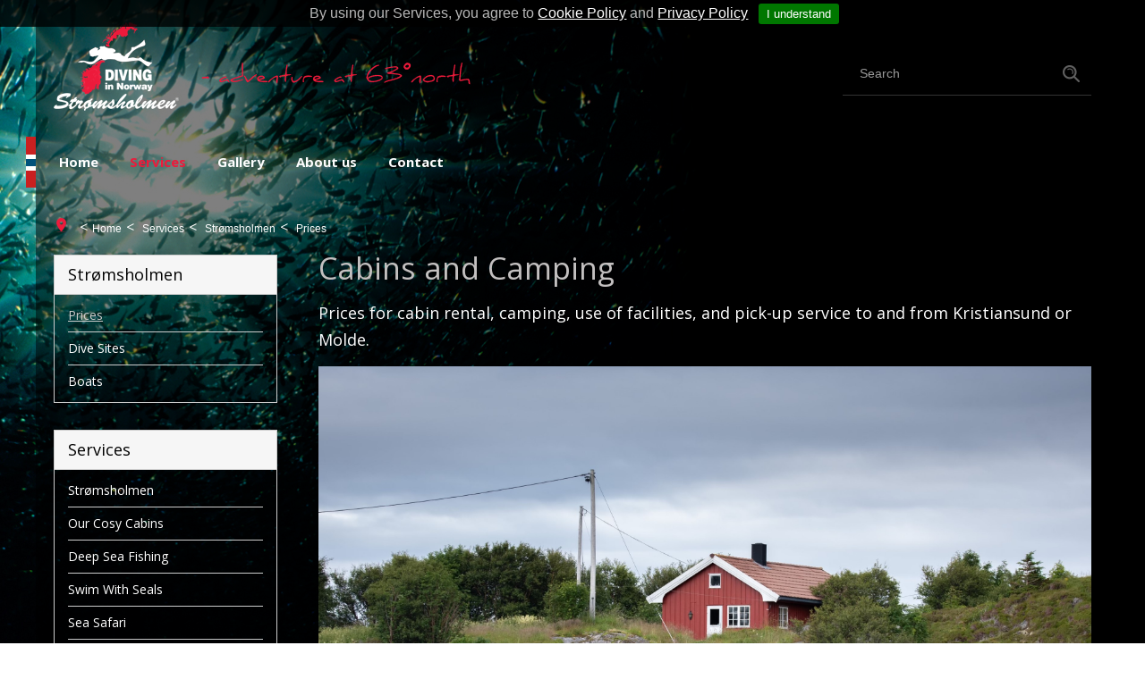

--- FILE ---
content_type: text/html; charset=utf-8
request_url: https://www.stromsholmen.no/services/stromsholmen/prices/cabinrentalandcamping
body_size: 37112
content:

<!DOCTYPE html>
<html lang="no">
<head>
    <script type="text/javascript">document.cookie='resolution='+Math.max(screen.width,screen.height)+("devicePixelRatio" in window ? ","+devicePixelRatio : ",1")+'; path=/';</script>
    <title>Accommodation - Str&#248;msholmen Seasportcenter - Fishing - Diving - Atlanterhavsveien - Atlantic Road - Norway</title>
    <meta name="Author" content="Mosoft Web AS" />
    <meta http-equiv="content-type" content="text/html; charset=utf-8" />
    <meta content="We always calculate in Norwegian currency." name="description" />
    <meta content="Accommodation" name="keywords" />
    <meta name="SKYPE_TOOLBAR" content="SKYPE_TOOLBAR_PARSER_COMPATIBLE" />
    <link rel="shortcut icon" type="image/vnd.microsoft.icon" href="/Images/favicon.ico" />
    <!-- Root variable, used to define root in javascripts -->
    <script type="text/javascript">var R = '/';</script>
    <meta name="viewport" content="initial-scale=1,width=device-width">
    <!-- Global javascripts -->
    <script type="text/javascript" src="/js/global.js"></script>
    <!-- Required resources (Usually scripts required by a control) -->
    <!--[if lt IE 9]><script type="text/javascript" src="/js/jquery-1.11.3.min.js"></script><script type="text/javascript" src="/js/jquery-migrate-1.2.1.min.js"></script><![endif]--><!--[if gte IE 9]><!--><script type="text/javascript" src="/js/jquery-2.1.4.min.js"></script><!--<![endif]--><script type="text/javascript">jQuery.noConflict();</script><script type="text/javascript" src="/js/unorm.min.js"></script><script type="text/javascript" src="/js/underscore-min.js"></script><script type="text/javascript" src="/js/jquery.plugins.min.js?v=8.2.0"></script><script src="/js/fancybox/jquery.fancybox-1.3.6.min.js" type="text/javascript"></script><link href="/js/fancybox/jquery.fancybox-1.3.6.min.css" rel="stylesheet" type="text/css" /><script src="/js/jquery.easing-1.3.pack.js" type="text/javascript"></script><script src="/js/jquery.mousewheel-3.0.6.pack.js" type="text/javascript"></script><link href="/js/flexslider.min.css" type="text/css" rel="stylesheet" /><script src="/js/jquery.flexslider.min.js" type="text/javascript"></script><script src="/js/multilevelmenu2.min.js" type="text/javascript"></script><link rel="stylesheet" href="/js/jquery-ui-1.11.4/jquery-ui.min.css"><script type="text/javascript" src="/js/jquery-ui-1.11.4/jquery-ui.min.js"></script><script type="text/javascript" src="/startup/js/jquery-ui-timepicker-addon.min.js"></script><script type="text/javascript" src="/startup/js/jquery.ui.datepicker-no.js"></script><script type="text/javascript">jQuery.widget.bridge("jqtooltip", jQuery.ui.tooltip);</script><script src="/js/jquery.easytabs.min.js" type="text/javascript"></script><script src="/js/linkimagelist2.min.js" type="text/javascript"></script><script type="text/javascript" src="/js/jquery.qtip.min.js"></script><script type="text/javascript" src="/js/jquery.validate-1.11.1.min.js"></script><script type="text/javascript" src="/js/pubsub.min.js"></script><script type="text/javascript" src="/js/mosoft.estore.min.js"></script><script type="text/javascript" src="/js/require.min.js"></script><script type="text/javascript" src="/js/noty/packaged/jquery.noty.packaged.min.js"></script><script src="https://cdn.klarna.com/public/kitt/core/v1.0/js/klarna.min.js"></script><script src="https://cdn.klarna.com/public/kitt/toc/v1.1/js/klarna.terms.min.js"></script><script type="text/javascript" src="https://cdn.klarna.com/1.0/code/client/all.js"></script><script type="text/javascript" src="/js/jquery.blockUI.min.js"></script><script type="text/javascript" src="/js/jquery.twbsPagination.min.js"></script><script type="text/javascript" src="/js/main.min.js"></script><script src="/js/recaptcha-handler.min.js"></script><script src="https://www.google.com/recaptcha/api.js?onload=recaptcha_onload&render=explicit" async defer></script><script src="/js/cms/main.min.js"></script><meta property="og:title" content="Accommodation - Str&#248;msholmen Seasportcenter - Fishing - Diving - Atlanterhavsveien - Atlantic Road - Norway"/><meta property="og:description" content="Prices for cabin rental, camping, use of facilities, and pick-up service to and from Kristiansund or Molde."/><meta property="og:image" content=""/><meta property="og:url" content="https://www.stromsholmen.no/services/stromsholmen/prices/cabinrentalandcamping"/><meta property="og:type" content="website"/><link  rel="stylesheet" type="text/css" href="/templates/css/enduseragreementsbar.min.css" /><link type="application/rsd+xml" rel="edituri" title="RSD" href="/rsd.ashx?pageId=1364" /><link rel="canonical" href="https://www.stromsholmen.no/services/stromsholmen/prices/cabinrentalandcamping" />
    <!-- Scripts used for style adjustment -->
    <script type="text/javascript" src="/templates/js/modernizr2.6.3.js"></script>
    <script type="text/javascript" src="/templates/js/responsive-containers.min.js"></script>
    <script type="text/javascript" src="/templates/js/scripts.js"></script>
    <!-- CSS -->
    <link href="/templates/css/RWDsite2.css" type="text/css" rel="stylesheet" />
    <link href="/templates/css/colorsRWDsite2.css" type="text/css" rel="stylesheet" />
</head>
<body id="holder-1364"  class="L2_LeftFixed NewsViewPage Responsive RWDsite">
<form method="post" action="/services/stromsholmen/prices/cabinrentalandcamping" onsubmit="javascript:return WebForm_OnSubmit();" id="Webdoc">
<div class="aspNetHidden">
<input type="hidden" name="__EVENTTARGET" id="__EVENTTARGET" value="" />
<input type="hidden" name="__EVENTARGUMENT" id="__EVENTARGUMENT" value="" />
<input type="hidden" name="__VIEWSTATE" id="__VIEWSTATE" value="mrJQQdyQZ/zWmSxW80hBRKmSLVBHldyZd7hW7aY+97skQQxcAJIPL5NeDH9LTAWHZYxCSK4r+hTBflrVmYQerOm3JIr18T3IO7LYvUFe7ryOMdAy6fBqImU9UD78LTFIhUAyFg30v8nP4Y9XWx/CVNujp+UAi99xEyAEFszUMzpDK0vMEpM80K6bYchzCr6SeD54tp4AWN94Vk6PdVbDhAsDRck7hLvtUBtFmIpJ1R8HBEJTwARNz7cR8Qzz4AjXqGtRjcEhuQCnVCvwzq0ba3D5p95KvMLPx+V5IJuPurr4RK/Vo9T4TQO6oJD7rK79gzD0+Nl3YSCNpRgFbDYDcJq+uQx6iOCmz9Ut9l+suO/fjHhr7wPdgSJxJFusbW+YcK+nDHA4ZN3xUTQJxMqAv8mi/w1al8YD5Uw6OgWkZqtAu5Wjv5m3TNzEThCCW2iO8NIZ3c+w4sOibbi+CBP1rU0bQCwP/kniD5TuZncvVOkKdYR1EFQBNiYbW1LJp79g+5pQsntKqZhlBA+0vHqdf089zZM+nD/yLYkFQmkdupol639dipPfXYzuCMUmTDxAL71wgPnjFeRrhmoWsJOJfaalp9A+ghJSRmx9AD5iDh12LZILLaIJSgLHiVd6X5qkG3q6yoH4DOjjv9JH7G+2EHlMJgkn2PiY6MUpaYREfw66t1ZgOmSTwiVINTjXlKdvPsqw5cL/3GP9W87G/Cj+ZSunq4LvMdznCdrDCKOEYci6firKH4uS/83lz/VT1fHROleoS9lI+l795TL5kebbMWy4yyPVbIzNk3Aixmt+eIRhwhMwN5ZXF1wWyAI3KVGz1OG8k/bCttvoOksdikLoAFA6Xan61xM2XjBykaG5vY4eNnoXt5oDSl4uHFyR6J21QAoFrSHme2ls3MupSbnkptmg/Sn7kYFmrYyetPsMsR5L2VpGoDm9+4ILBj9KVIdtC3/oebLGqPV/D7QLESyN5hyHrTBVM+pS//Uq7LtMO8GdyIIKcx5ejWFD5fR3o0RTfBcvElf9A2E8R2SpjGFRorGQ2JZwUV77mBPUPuIeZIlmvHb61SPeKxi/qQv9mU7jb5sb89XkLTQCHTyYNZF8zqd2fB195PXm5f4x+4irKJlZDX9Q8eC2GH4mGbJzM3pWL+N5X0R3AU3rK9TwKMYIBzfXrIn56SV3ZEr7gluBTxceTmZazmSzu5SrIuJO91c+nZKcud+0NDG/Me3HivA8bcQI0UtbQapA+XnYrXYIvW1gHu5gutS8pUXdVT9gd1r5Pz82ceY25KFCxKgUeScRcctv9rUbZ+k0OuoyvBDEQVo9ICfwC/UL8RBG5ma1PnrT2cRmp56cy5yK/eKA5EeDsDLcy159+DWq4SzRMEOBBBhpwbfarpLuDwjpNdt27K6nmkP0yco9jNv7TyI1hPlsG0mJ7XTWRTmdVIDsWlzZu/4VYX0+NRcp1XsZu/A9la4Dk8qnx0K6M48xNppLt5RkhmVcWx/Lr+tdcDqi+4VcLG4x3qkmNy2T1HY1+OoqbFj1k4j4WSn4/DhKn+fMLexaiSePKxd9WSyXZYxdfNFxSSfpkuCVmYbrsk7m2zb1BWQExM5/soG7avfs3mf8bMe1XggVzl0m9vPeS27/nxM9WdhAZAwFVpO5XCU/nB+epEp063WO37npdI6nbX7Ibc7N+laqzOX1ihEYrO9rxqwAMxo/mQHYkz5fbR+FgIDLNxvY2yxrxdrrBpXXK+m5XhIW4RIbUM6D0lPHs1OlK6mpKbUa7GsKYQ4/ywIXj4/ZtZJYxPANO+7tK19T0g3Xpb7bE0bnhxd6nqKWHzD4hkbeL+wwJnwwcZnXgsoHmWEFM2/Jgcu0qQVKiQjZduoMkbkL+9ABwhGL87sNtEEBv4b+zi5eRqW6KIYYIYUn21spVUn4cwzV5q7HqeQFZzmVml2EEI5juP7BB0TZgFm8Q7M4UsZvt8xbE7Dn6xu6a2HKNTv/bcJk/YcGC+R202KhQjcEC/Uw5viQfMFn/Rr6j7xaho3pipB5mC/v6UF6Vh90x3ydQr+M39MbQJuHQLJqJZ6IkH3TCPqiLhdIKgFRQnXgsclgROdR9eoPKra1yeVQ81oj6nSGi1yMbi/YshDAyJIrXTRZuADXwOaev0rCr5wL+jPYLiyyGUjSYFxW/bqEx52cHTSXhxO1AmxfhLr8z3bGXwQd9PRvU7bEmO5ZSCdcULuWNoxGskOq4yxRggO/yA8kbaljlZBwKXFj7G+WrSzRcdCqkoGRh7WTqD+JeBpg1osYpYOZ9CNEExEbtoOEDxnys+n0fNUBmCD+QuoeXAw3CjAYEejEFNGMBjBy3ofI4q66gkm6bv1zu0nwFYu9d/7dPc0fKOyTRIMKl2Oi4lXH2AHogelaKv4cCSCqBi56ArZVZol/YgiCLRjfw0TYk1kHKD85loengNMiGaNqqaX24Eaf8ByjPeaSMDmIfbr7pfJ+iE1sqLmrCLApWT+o4oSYpkVWBzIQPSEzX7Ur7CnAd8VrLcX+OdzKnn+sCWpVnUWIGgCPXSAvd2AGsYkxa/z1K6T6TSOhrabUkb7GdcPHGqkTTwJrslgnWx0MCHv+W9xOfeOnubnCoDsJw5LA6Eiad53JnRfQAMcYk7hVIrWO69OZz1sUtAnZ7e72c4Tp31gKAToD9v0RS4bW21f4a9QsHxB9jzFQlXT4AtbS6xaxb9/RRS5fZq9YWSeufW1BVJU4AQ5yYeXoM6ELuCgcKr1adVmeqJrVGHH1xYpBD1bJTdvOsQ+/oCUiw8YEpGE48X+RfmmfLoslnH0+ftC0r6tC0Wfi/EKCATd39KSv7lq84/sB0214Id7D+FknqXIROS9+n76FkCtxKG8ZW84dnqgDm7tEkFeT5gJMtH/YV8ufzyUN3utNK6F3DiCtk5czT3iD4xRFztT6Am86GePZu4amovLFcRDy4T9y87Ly9df2fX+V4+dse+GPkqXlzc4mFHMJ4GY0Qcucy2HE1X13/KA91zWSFMGkB8nY6DZY0x7YQ9AVPrUMMd4PebiwSN8uxcdi4kTdO7NuGDVSqsLM7T2JIsk8kD3fG7qXn6/lIdpCPD1XqBYPEyBFU2KKP45sJgmLIktB9OPsbIqv0O8Bh8NFSgukEXnpAkaxY0ke6r6RrJK60OYhvH9Cx8lIp+DqE6UGhYPPfChGrczRlGvj9qlBq4kEKrnYqhRnIRpb0GQ1jQn7hIu795Ne/UMca8uSOMeciRQY8jeCbUDlkw0PWmD+ROZ3Ho1xWztpWEpbB31SEB+rxnpaurrB2ju+I1iEHOhwsMH041ECthOrCVqq8o+D+GgVJefiPUh+Ijsa6EPFHLartFXA3/[base64]/P/SlV5buvI6Qbi0b1GNCpmuUO2D/[base64]/fjZUssemc90Zb9jFgjJc9Gkwv5WISKGgsTSwSoXdK4HpQwYAbWXaiDq3g8UI8CUh5p0RZEd6zD8AUCUoOJ034lTKGjkz6c9pkLEXKTTKpfX6/E1LFkMbSmqxr1ytvtsFghZ8PgVfOxCp7jfnEH3RResou1jS+Rhin34T9w4Cdn5MFGtfkZTGJyyK/JDOLeNhRC3dCvp4TCetkEFfPjJSBS4umaxYIx5NkN6+9beXZOmj7kDAdJoYxgxGakwGxBk5/eHuld/W/sPQPgtrviz9dX7Xy1JY6u81JKk8hbTA7mHw4TZ/LmyDwrbuWMKqteyZyWRtVM2QMHOPf4+ywGN51o9XE910mwd8GW3nxkuvUQLYpZF7r+h6UYqV57bcSkNyu1SG2wDrWbF62X1mHyxLvelqQ45A3GcnorX3q+mLrC3dqJwnHg6HC48CLV8n1DN90E3D4lBn/QyigIP3peHhLPQbw70DTSx1cjF/BwQil2G7DHHvym+ogyjxBKjC6iH1NmkNXi9TbILhMNXDLA9oT3SUoAxHudduxbUPdaXSzekbs2OBoq4b/4crW7NuF4AW53HxqFNN+bhkG4bEQdmB1YZJ4HAryLN/LapERD+HZ/Skvvq96SUdFXTfbhRBXjGtQNRRXIVMYIoX9BpWdtEoztF3l/rriC+9zV5yqo8yeSOj1x2LS6AXCz/V6WSKYxsTzPIkD5omcl96Opubt9ZwjRHcyMGj6nNrhblM4XbJ6GeCaSinGZcQMF6JeR1yzD0ISDz1yYcecRJzFmAvGae2VgEEse6xWKFm8f0/oEwnbeDK1CmbmFuhedcPGKw8F4dfO4FdYhj5aHNJVA5k4p0/gSJAeI6pddbkP38ww32Zgv1df0qa6UvrXJfJoMmtA8cVTcj5JYblBx702zVcibO6cCF5JIIdy2GqJyzZQ2CIvISWKNOhnb1zHWPEeXgjsECzjG2OwnFA/o/VM2KtsidQuQaj7l+cfIzQxn5xkQwExlVuJRiwNQtGQ5JvcsrSk/bxV+sLeQCFICo2bvM1FYIFTXRUgPfNbbuOXygRnr7sJOsh2UIAp7rPDzN3JZ8SWgLQdeTwHxqL75nw4ue1p9ZhTIinyIfSyYNNkCQdOtsNg/EjfSYxbgf6lOpvkWyT0RsPGLTCdqgLWZJMeiCVD7RRLBrx1mVs6GQnNkc/Yyy1Mfs5t1cbH1+QVzpk8w2fQVacdMz+uv40xRu9g6HACzw/[base64]/xBiPU5uPw2zSmiORPCc15m7/[base64]/OF+7cmteFj0DOhCTskm9P8jSr0YFnakT+KOncFoC1A0mMnIcmvo+7jTDwvcT+ytBxbFFna9jq9aC8FgZ3u7U8cEE2Jy1ABrL7LLCov0vWvCC75K7O8ywPyMEimq2R1ygiL6ojBs11gC1OPb/ZRnywdUFv2TXea9MmWv8vgaCYrb+5yGqPsfH23gDUUttQy0trKqbEnnU8GH8wl7ZI7emLV//8bgV/oq8cNwrfPNbnKbokfE6x/I5y2jYd2BPwlmkbzU0Ni5ByJhzIcfG/NWTV3bLgBiaKHXrnS4JhmZ7dj5nnc4pgGX0iS1XRi0r9Zw5vIMxYLpKYyjoJgSSkSI0jgOhhdSSPr7Q7aEvm3XWLZpDuIKOO1Cz9REAPF80DJACUVamdgg5uCRQRicZblEkN3aJAEWxGa3PKZdzaT1E/0Zz4+s0yC9Ncwa1CutQVPTFL+sYB91BtjbLw4lhRrz47A0xySA3/Xr3vIPK16eXPj4IRpXtKzs4iHLVUPX6OA/Acg24NsCt7gqmyUFdjAxjGOVdvZv413N40hoBjDWYmgkGiroSbZWhevmg5EiV+GJn9rmhphAZ4Zuy4WqVifgKPIdeGxvw3UWxwHIg2qJXrX4W8T+fq38ZtNR/xQ5hKljtk0/nKlhoLAqRWSpLvChOqy0rzeoOfHZeLCMq9EXnMFK4gmdFFt7un8EHD/aAkhfPSxgzje3F1ejxwwgWJkyMBo+ozOp/bTF7dQnc/nDywuvV7HoVuNbYWEKtoqelX2j3AK3imRZ1hQWwzhDEiTkK526vpBfWb7k0TQ3FdBuhJHOjkbInYxgBRgS8Dv+KNbisUhvQCLmeZQpXbtUUw9Kj/oyv3Vkht0bf2rcsdKgeZwpGSap8Jl2FwxJUoGxMDfQNTYu1uHnQZ7V7cxtpDhXlIl1Pw9fJUUFTI5eoGpwxVfPcKrfrKhVyDKQCyZxKEMWUkWbHc/eswUKtELQy7srS/[base64]/X5q2FCMI2KeMeUqPo7x3RkGHdeuUznGUGxBpqrcJfaq4xBV6F/X5/KnTMKreoggAGbI+M6LVQ0PxDP4gn/ChVNF1hQaFPrllq0k3k3BDevTPml0zsOsVSYySVZj3OiP8TRzYAe8wrXT0/OuHrqgbBGNzfxf1AI4tdfRpe1SDp6osWx4+mP6FIo9iNKF/E1mKmniAJdB+G+4IQX/g/qwunhS9653uf/AqBqUEt1ya5pGmrj8qyEJto36OOxegh6kglcQqIE2rcL5c+zIjTdnCBMme4B3Blb2/pqdrA14djU6/cfBsaIJJ6c69OJsBvvqk3P3ENrAwDaq24KYNHXSIcxuXe5/6KfDUMSmVWZcjRxuDHumJHNAC7x3xzS4Sf9DJ3A9LSGh+KGadL9+PTiYC4KHZXKgvpJM2eBXxIKTMV8zpUtsYut6zgNUy4ySEEzyuRkkjYK7uiJEBopN1Vly+yzgB6WRrA2A9HRZ2U3eq2HzPfCf1q7fruA3Zlc4+hx1EnUKGybpsdLxudNuspdk0LnvoScVb/Mkpyfwfy81eEeb0LvaaG8SxdmGx8cLWBUgqrsRVpKcZuAZSpU1QfkBtCUZMoiKd8vXJLbhFXcktbwwN7nDEiahNRFrULVSoqj125btuwHfOizqID1U/Ov7reb+iYi7XZYlyQqr0sgsM/rm5UzV2tVYEigp2I5+vWavl2UcoenrqsMTc95dKrg1zyw1ob3O30E9Z76ozGOlGlLmK0EFBhQAj+Xr01cGPTLNXncsQ95SleN0JoQN6/8qy0I2FXGwKPNVAqWonVan13DyNGc7dqD/UI+xteJ8Ff9tRVX54VWEtSeeKHmP0olbOV392JCLgoHqRPOcMnVt8kl27jXXEtzo9GI9aqZ2rhAdqo4Y69bNGtSrGnQumR+xGtbXfloHs7rqIP1oRp3MSeykSWKyyZGtYZCZ150mkheBDAxQrTWIR733juZOaFveDQy1iwLIy/RXIwJJ0Vs4bUN/op2eA9KY70o++hB12w2jSYKLCL7HtUOb724lEhwaTqhttSqpic8s+j8OMZ1Vaw18RWWoaCIegu8Ii5J3M/xR7I/iTmgV0Vv0tuzz+fI8bN8TMwjgYCagkc2TB1ybVQr40rOubHuKm9LjLnCuOtFjjbrOj+LhUId5r4b412QoE8VVjPCpUw7u3cBHhSGQdCcbPF4hF+LFUoX2c56bDOPfr4Zx3nPggq5hWoX13HgOWnpnniLa4SqDKDcYo6tNPmFCUuAi/06QjOkrvKY5j07DoT80nOS6KOKDm0s5F4QaW+KYQ+R+JGyqczKIIMVm8wZCjwepCLm9pGbuiH54piGicJqugkMSDPZabewj7on+TbBQwYS9ndtKhEnugu0dbxDuevPVHDlhNM/87pg/SzLINfarq8T0euveWkp0dR5ZUnv6rIgTCSFJGS0vHFGbEF9Bua6kc9Ga+SaWf3B8OfbdElXLEYHDjnFdpf4sI/EoKSjRQ8c1g8iLMWUh9aX8whjNntP425cC+sf4OKtr6YgOE2c2heXe+XSF6/qQ2D/OZ+DzMjmx/YVf+cvNa5Qh3MgwpTmksxfZm6S91KZFO5oSklJC6gjymkpcAzOptRNiCGS8tz0T940t+rvq2Ebr71FASM9VRjAhcBp/1IQCfXLOQBe1ud1J5B7JXxmHg48krAsmXh/hWiWwdwREt4BFudt+7WlmwSFnroEh9aqbr3y6jvBk3pSccfczBnoJsgKyJDmijxkdOoWGqsBydUlhyBOcHFMwHe31AbUO/JBHVQcZXiP2ONM8Ca71XFiWEKgzYogps/OLI8a8wqUmBnnISJVwyGtRTHkLzk72ZTliclZ2a51+BGxyNlOJVj710EbqHhhYkCYAoQqHoY5gcVW2/lwcJ6oq9C8c2FljzKwfANEAjcf7ZAf8/ZnhJBCPoTjMNJgL65jxVF1w/eUota5C8y2lFl2DXca/avn4mhh63yFdTipX3srHIwZgjxIQ0T7ROugJxWbrW50JaBvwlTH/an6SVwVGehi3d7RqGrHJA/[base64]/dEREAz6BeX0JdhNpUu3/YIEC0ZHZw083/buHhwiDy0j3XYMYOzjeIGOrXanGOLmd+qzRaEZYwIqdc0+pfAOnjPabIHur0jPIc/Jm0epcNmPv+DUycuWoMNGQnFKNK3I8pfPmB7rkgs7RAkLLTTh+YuIMxZNdEdvu5YEJmfHf2j9Zd0YVoAyq+Hodqs/CBTVnFGGXAiBQVrYExieW7NBIwPBSiSRsMKwdEPBzt+zHOFMVyyVF4xAGFJXP52gg2d4VQ8SfgxPxF9OIamlDvyMxxfHTpXZgM02DKDccHG8rNt4DgjSH/fAMb4XsQf8qVQVn35qREiy4LSGk8t/[base64]/GFrEjeKkV/hJR1+akMQC9MM21jIoPDtrKIu3YuF7NOc5hcX798w0C0Uxl/9cpYtextHIxWr5WiWiZQpHX3yZ7hOVmpCPgosLvc5fkgbeS/ZvFlI9qVCG/Zw6lIWoVVRK1VcvSIPO/YDyxzei9FMbHRnIxuP9ilC+M7HbKCQt69RB/1RM2vYV1zYKZ/2L+bNjDA7ixK15a7oNKC7uadA+Q+1is+/KVMmyTeLGAYGFB5NGJMvQB79zpvgaT7ZL1NN4g/AqveLfg0RuQYEKpScujArxQ0dUz26xxghOkyDHIVWracBmKXQWoxtLBdWy8nMtY1tiNXBlfD+ce7hNTO6VNF3No6Xgsb/c9foAs6gk7QLIups05amb2LTwn4Q5YkbbNVVJsmZ6lHIyZwboCibTRmU0OIJrGqg0t9l2koZp28LANMDNf7PKj5udyzWQ6iKRalTScvXPoJQuP4X0D76tpGvnHlSjbIo0QnIFFVcYRz8uAFN0VWpV4mDdNJsnc2fA+WX/[base64]/1yamTtuxwmzv2a32n/6sLNROLnLBHzLRfDb0ezWeypBDnt8bR6mN2PwMljCIP62hAzC7wXGaa4hhW29z0gdz8gMKUXsYQtd4JhrVgdN5flsQd9+UAv/PWFVAPlh4VTCU13BPWiwpvZQU9OBOfDkDU+/oaH6gMHrVE724kxz/[base64]/If83Mw7WRWEwac+loOJ7i3XzvTwi74Q0zqKB3m31UvlYdPbJT2LC8o3pn4C0mPv+H3P8v9vojwFibqB2q5+e9atBlU8ezH9mPlb7ArfSD/HTZI+YrS0F18MoT1UvKBcDw17uECb/lXomP2tANakbkgyObC/sVv91FIN28xKV1Fj3Q9Zgz7ujemEFrZ15XGD/+Lcqc2zEUHfNc95oMljPJLVzZtkB2FUErW2HPEbTzfkuAL2oijIbUtxNDUi2fFPuivCirz7h6iRQYHJbXRDa5IRMhSXjLlQmbLWWc+L0AN43TCaMdf6CHodyJ/IOvF1Xb632dWJEq2cuedhRVN0vg7LMU8KCu7QPHw6Qp5HtlMxM2fPs1bb5gsy6jY/nbsX1f1wpjiCb890O+BfzWHi8vForjfDW3ZHD5I4aIC6eFY5+NuJIReBE1+E9Ioxp1/[base64]/udYi6KwrMI4KZv4GHt9dzPI/hivkEvNYof2u2iiRs26Sv+NIPUjgpTt7+6LIOcsQFOBByEUOq4IuP3jpEx7AZAfEkdLnQaOJOaHVLUg80ZgpdQiXx8dwACECqOJIkDZMdwwBuQcNPNGUr9bQ/S9OPhqk3cYiMYSnZKlBY3WRVWoquUP/LLVFfzpNPJl0PHxBnx8c1ON/+v7bXXjPRhMw1k6Rgtlr9TFSuN5KvBRbnR9fRBc0S9t4DvtiPleLzLczsJb5U+ENRoLY8+Y7faBlT6BmFwQa8tmrl0988zE3fta9cNH/8r23L2HEQ2PlI+bLEZkYXy7zXibSY5Mtp52+wK+QFrTjehmfN0AN8Z39w/+zEIyRsFpIwcY2+op7EWEe+S7Z61IuZ4bI1dtjoy8DeH9xeV4fkJckQqlGbvCDQgYbFwh2voyo+iixr7mXR0h7Xa1A6WRH82DLJPj/CxmWrofXnOo329AoQVp25Vcf6hbojhBjTEoT9CRM60w8te5V9Cxi+olJDp94q848fBDRY8DS1V2U2MjZmlffunznaNtf8K1YDsABwnTUFP7ahU7LLbjwqMKNP3SO0/kVXCJ4rgTtGSkobJfVrAE9z67naAUKce3ihsptgPurp8cu4FldOLn2T+SPVncnxoLfI+0dsrLs9avMqlzPKBR1UfSjOidfjGJnpW6vVfJLJeoyy0qH/k3qe8JoD0gRBnUCb+rLtyXlbRbU+SjUDb5YcSzgqmTXMvOQVTw7gzLP4jSMeOFCC9fcGyhpihnI0tHQ0Zq/LPEWYjnvubMFo4xILUVMHxJtlmE9yOe3U5Lt8CK6YAjK7GdpoV28U+jUSyPe+QQni8Ok+dOsbGJTbxLXVCF8F7JolMeJ7Ep8ZIsDG0dRun45QjTAobI/J4ed6d16bNMwGh4d3i/6r3eLM6yB38UWl2vYlrZyXVQ9oZ2BavfrNM6KipuLJQHKB8vGI91yq2+5o1i6MgZSviNndYkBLNIz35OVtnBjouaB193HNSosX5V6oJOtIW4zPvjagR0A3phNGLZPJCXPoPAa/[base64]/Ps6GrFSffsGlaJsOCC3O3XKq/UnoEd4DtVgXIBEkFLT3QJJuiKmqV8S+ZoFlwD0r4iV9YH7eeys6V+hHjZBTGp26x3iVCHZtirke/+omByU4285SHNFYn5NrtFBwIUMvFO01OIA43Dad0LdVtBugWbgtcRCGribuXuHMtrud3Oh+Oc6P5F6VEAlA36ZveCVVVQlk7kLhju0E49CMKWHOjnpWYLcGkrOlzo7G3dFFPAw+nxSXnTsR4U5nQCSmP3/iBTUxGTZ9ofPRVg60uvcPxoQio+dleN0DDidnfOkf7KMZEAmo8ZvjDWTvOfY5X5INXk914sDWAdz3fMKfWsu1xEnd2tzz25s1L2n1qRVWox720qEn0cu6YI6DcbtfBRRzOB/W23eWRPmxu9K4s84RwcGd1lJNSz1dfxSvBkmcrWNw/AKhvExGcQfpAcHIL963xUYLee3YcsC9ghNdIAHqWSIMXDeNDPYbEsbw4MtCJfClQ12G/Dks8He/0+BoOJNOkAghWNUUAXjhs3pDb0C39Z55f/XSarsRtXwmTIjyBorm3Bb6zZ9tqElGUBAmXaO+V+UnLsc+l8LXrTa+dY38Zgjdqov9+u3/udDaZqBPsmDAOOhaDo3s5/r1qUBFhb2+bex9pPsHfNw6j0IWKwrtVc6IPL77h//HEBOcAgmyAgfrMCXaVs451fJ6Fp5TSATl+Knn57V8d2vpq/reZIRJ9xt3C0IpotaHqLzOhfljobWMrhmOLBHps0k8LXHgoYVxjUlBJ3iPsWbdUFwej9Lqhtorp5nftiNuq36fkyii+9iDcxwpQdoYD5eWoeIuKAFhrcLu6ANiHk4f66kbXacYSp4uPwVDfVdlgWCE/ZQmzDABsJ/AOYiMndrzreR30cb6uyJoe8Sd5p8xnnX7eZUe4P9M5uOPGqqrFOS9i1QhhGjyFzVtiET9earB1MjXQwLyIBVLO5iPp/LI5VDK7DiP+GQlkqZ2PRLnYudZWvDwkHWejgCcDKYZN1CqAW1uaq9GZJLX68/wm8U9Pg5YOz+bR2uynJjQDT/LmxCCcFrsITAPIalO/Ril+ZHrStWin65OBayxZSSm5gIbaZANrEX7M4uD3/Jylnv6WCXO7G9A84ULgngZFSEbtt5HDlTOeqQcTe1oGRu8o6s526S1jctc9Gj8X9nMJsd3mbe6PZJNmQI2v/[base64]/ePf9XbS9lZLWChk35D8TqPddGkkXB7PwD/xM6+k2dW77WI02VeHlM9mm0AYGwmZDYrwOG95dqDyeKPte7dT2nXtxhkKw5BMo9O2MI2b+ksecW1KKeJZ15smmi/5D+VFVEVJR86yBd9X04i1Nu5yICuLSZ1ktuW+0OwM16dZaDzdObny19u/Y4mbU3BGkBmAa22SClFFzsetTxAXR0Hv4pG/Avig5IeqX+KxpPL7PJ5g7Zey+8vTpEHaYiDxJab44mxx/DoCAwwV2oAGLZdwuoGtL+kZUq0ks/RgT7NXN/Jgeds8S9RY/NK+STK5an++/Ua4qWm71eX1yf/caWspfoqrbRvpUFMHstSIXuJ6hoRy6hMAMVrSoWPp0KqMKrKs4H/AmdiP9JYBLnii/8HjXBdifnf1ivkYxiiwFntVX421Vn5CWpKWNo11I8/Jggs1hBWxswE3+Wi2kO9LOcSmkOJZzek3PaFbzMb4RK1xbkjKgONCmBflK+wUXF7kKghdm5uv1l8cgarJ0tr0pZATXUDXJ3g1mCWVeqIJrcaQjjWyB7b1u+iApcuUpdf1cz7XLZrsu8Hh5Au5AIpjBn+Z/Za9d799bX0SPR032kHuOiWf1bS8ADgNByjXQR9IGIhrmNH0ren8IyfP1298i9ouNnZ6Vgjd5gKZ7Cq/LV3hMHQ717eXxQ4FApwMI7XH81syjULU1oSTd5fnPKz4h71Dm+XB4XeJ5DxiB/oF+C1nGCXfQtydyKsgKRvLDlBlLxU6iuPpxRQ54X1X8hv/pKxItKPS83ZXfJYeeO8WKhrk+ANZpKvYxrHp06gjxYi/UJQe3QQKtk/2+yExAN/f7Vo30fQbMVZA5EpiXk84tI+bpBAGs3iaLRxv3IwXDatHmddNQfX6KuqayNfRvFluu2sI5zcz4nZkvGJx9w2aIJblnFpTtO3ciB4YQA10fPlYPYL0ltMdn2NZSWD9VzYoKzZodKK/HjNHgy/x9uznSVEh2v7pbJ+XaPB3ZTptHXGuwoQkRqGIP856JoFnKDcC+4P/5D9AvYmMcpzXEwS2Pq+sZd0c4QkMkF5DX07sYnv/h09QkOwEH96Xj6cIlfet+4mJOoNPbWpEcFAIcKiWa7QYVIBCt2Xu4TLr8wd13ojZCZLwhrRjkS6+KLfXcge6um8k3nADRVLXKOco5lp5ZP5PxbWB+yRps282iqdrX+gZlsGghCENYpkNMcp2yE1nKgnsJnUlcSkKbvwmelDIbBfzf8dSlGlhUmsvqJGU/StV7NSsyMeJMiIMs0udjSX5tPDVyNN6l+2tJ386QaItl5d7tDPZckNe29f9Nu5t2CJ4mXNFhF/89ANI2FOgcAwzphtK8hlmyAC1ar+WP5wIbyzvSs1g7izJttL+23yNV2dAWAuW8X2zryTeTHCmRBtkKXysGp1+lhtacOTEkFCXigYLJYf7v1NcIYGvZVEy9nx0/5mbUYhiPeYDaurXqTiM/NJTuKaYV0IG8qQfsoE39edfajwjvbQXm9QQnzo3whny8BYXZTXeFwkClDKU0yelP1BVVchCDAf+YBZmi/PEbI4bu9GMg3REWCGM0H5eFA9D4L1SFvzqfkuH/r3d/w6HMdM6VOshsV7dnYuVbAmrWhKWGFPlpMouWPvpq/Eg7DuFx54UNrhYl8S4f8zda25vL0SAyBoXYuDsp87mpMJ9CDadTJ0fEVx86cCmZzLzToD/mS8PCvPj8Q6aW8fInhrmbxCSC3I8S1bxNHbp92A6PdH7FMseh3mz2+cKDkAdUIvVXqraj3FKCCYhMXB1QmQM4iw5NqC+a/vnIUGm8LVauUUmdxUC7IsSj6/6pfVGi+YeGUx1vjgncK2UJM62DmiaJ+Nom9YaR5FpTKjsx8cttSvL2d4w==" />
</div>

<script type="text/javascript">
//<![CDATA[
var theForm = document.forms['Webdoc'];
if (!theForm) {
    theForm = document.Webdoc;
}
function __doPostBack(eventTarget, eventArgument) {
    if (!theForm.onsubmit || (theForm.onsubmit() != false)) {
        theForm.__EVENTTARGET.value = eventTarget;
        theForm.__EVENTARGUMENT.value = eventArgument;
        theForm.submit();
    }
}
//]]>
</script>


<script src="/WebResource.axd?d=pynGkmcFUV13He1Qd6_TZHl9EqmJeBDhE4voPmLLIE7VLyLqvv2MGxZRNMQXU8RerdZbSzLkqc4q1sU8ZvGS_A2&amp;t=638901613900000000" type="text/javascript"></script>


<script type="text/javascript">
//<![CDATA[
var currencyFormat = {"s":"NOK","d":2,"ds":",","gs":" ","p":2,"ex":1.000000000000000000};window.globalSettings = {"enableResponsiveFeatures":true,"showBuyFeedbackPopup":false,"enableMPEF":true,"enableFrontEndEditing":false,"language":1,"showShoppingHistory":false,"showConfirmUserDetailsPopup":false,"showFreeShipingOfferPopup":true};window.searchUrl = '/sok?s=';//]]>
</script>

<script src="/js/plupload/plupload.js" type="text/javascript"></script>
<script src="/js/plupload/plupload.flash.js" type="text/javascript"></script>
<script src="/js/plupload/plupload.html4.js" type="text/javascript"></script>
<script src="/js/plupload/plupload.html5.js" type="text/javascript"></script>
<script type="text/javascript">
//<![CDATA[
var notifyMessages = [];//]]>
</script>

<script src="/WebResource.axd?d=x2nkrMJGXkMELz33nwnakMzUSZug3MoB5XOx7x7eehXxKLoeQBq-Q9D_BHWw_OqZsrqqBOR_TPiqJbEys2Rli7wWVW2f20bDlzfvwPWv_zg1&amp;t=638901613900000000" type="text/javascript"></script>
<script type="text/javascript">
//<![CDATA[
function WebForm_OnSubmit() {
if (typeof(ValidatorOnSubmit) == "function" && ValidatorOnSubmit() == false) return false;
return true;
}
//]]>
</script>

<div class="aspNetHidden">

	<input type="hidden" name="__VIEWSTATEGENERATOR" id="__VIEWSTATEGENERATOR" value="CA0B0334" />
	<input type="hidden" name="__SCROLLPOSITIONX" id="__SCROLLPOSITIONX" value="0" />
	<input type="hidden" name="__SCROLLPOSITIONY" id="__SCROLLPOSITIONY" value="0" />
	<input type="hidden" name="__EVENTVALIDATION" id="__EVENTVALIDATION" value="QSqHO4xunwEbUeZlI9QDwGPnpZ5n6CwaESkZ8z30oKrvTFgWb9AwhLMqta0szCeEWPRus94gOWmd75kDHfy8TW9eGoTDDI6S2VFk0UkpAzTobvj1v723fTiHODZr3pc9twdwyUsupnATIclZ4yr/cz2BDOLk362F0w6b0efuWNZNmP95a1+j386LbyiW1edEkQ8uDPnM5YH0wwoQxWRgv0fm7bwryseFO0MZgkcpYhBbnEDpGWOaIWw8DynKE663rU7N6oSweff756PokHEeI1BVLcLDIjirJo0tE9FDAucHHWORhAxGtSedfA+RA//KQRMO+LTInoAlZQjJlYE/eO1VXRJeLXZ0JuGvgh/veeBJ3hCYfTUcrjFWu3VqXn2989BuqpxYdgzWZP+UFQyqzw==" />
</div>
    <div id="root">
        <div id="head" class="clearfix">
            <div id="navline">
                <div class="holder clearfix">
                    <!--#menu-->
                    <div class="MainM desktop">
                        <div id="siteMenu3_pnlMain" class="SiteMenu">
	
    <ul class="clearfix">
        
                <li class="">
                    <a href="/" id="siteMenu3_rep_mainMenuLink_0">Home</a>
                    
                </li>
            
                <li class="selected">
                    <a href="/services" id="siteMenu3_rep_mainMenuLink_1">Services</a>
                    
                </li>
            
                <li class="">
                    <a href="/gallery" id="siteMenu3_rep_mainMenuLink_2">Gallery</a>
                    
                </li>
            
                <li class="">
                    <a href="/about-us" id="siteMenu3_rep_mainMenuLink_3">About us</a>
                    
                </li>
            
                <li class="">
                    <a href="/contact" id="siteMenu3_rep_mainMenuLink_4">Contact</a>
                    
                </li>
            
    </ul>

</div>
                    </div>
                    <div class="MainM mobile"><i></i>
                        <a href="/"></a>
                        <div id="siteMenu_pnlMain" class="SiteMenu">
	
    <ul class="clearfix">
        
                <li class="">
                    <a href="/" id="siteMenu_rep_mainMenuLink_0">Home</a>
                    
                </li>
            
                <li class="selected">
                    <a href="/services" id="siteMenu_rep_mainMenuLink_1">Services</a>
                    
                </li>
            
                <li class="">
                    <a href="/gallery" id="siteMenu_rep_mainMenuLink_2">Gallery</a>
                    
                </li>
            
                <li class="">
                    <a href="/about-us" id="siteMenu_rep_mainMenuLink_3">About us</a>
                    
                </li>
            
                <li class="">
                    <a href="/contact" id="siteMenu_rep_mainMenuLink_4">Contact</a>
                    
                </li>
            
    </ul>

</div>
                    </div>
                    <div id="SCuserNav">
                        <div class="MyProfileButtonCont">
        <a class="MyProfileButton" href="/min-side"><i class="ProfileIcon"></i><span>My page</span></a>
        <em class="MyProfileDrop"><i class="DropDownIcon"></i></em>

        <div class="DropDown">
            <ul class="clearfix">
                    <li class="Item-1 Page NoToggle">


        

        <a href="/min-side/registrering-profil" class="Name" >Registrering | Profil</a>
        
    </li>

            </ul>
        
            <script type="text/javascript">(function ($, vars) {
    var vars = {"ControlID":"myPageMenu","Expandable":false};
    $(function () {
        //Steal name and logout function
        var ul = $('div.MyProfileButtonCont ul');
        var drpBtn = $('div.MyProfileButtonCont em.MyProfileDrop');
        var drp = $('div.MyProfileButtonCont div.DropDown');
        /*
		New SiteCart
		var name = $('a.ProfileLink');
        var logout = $('a.LogoutLink');*/
		
		//Old SiteCart vars
        var name = $('a.ProfileLink').clone();
        var logout = $('a.LogoutLink').clone();
        var login = $('a.LoginLink').clone();

        if (name.length > 0) {
            ul.prepend($('<li class="NameCont"></li>').append(name));
        }

        if (logout.length > 0) {
            ul.append($('<li class="LogoutCont"></li>').append(logout));
        }

        if (login.length > 0) {
            ul.append($('<li class="LoginCont"></li>').append(login));
        }

        //Fix dropdown
        drpBtn.click(function(event) {
            event.stopPropagation(); 
            drp.slideToggle('fast');
			drpBtn.toggleClass('clicked');
        });
    });
})(jQuery);</script>
        </div>

    </div>
                        <div id="SCloginPanel"></div>
                    </div>
                    <!--#search-->
                    <div id="navSearchBox">
                        <i></i>
                        <div id="search2_pnlSearch" class="Search clearfix" onkeypress="javascript:return WebForm_FireDefaultButton(event, &#39;search2_btnSearch&#39;)">
	
    <input name="search2$txbSearch" type="text" id="search2_txbSearch" autocomplete="section-search" onfocus="this.select();" placeholder="Search" />
    <input type="submit" name="search2$btnSearch" value=" " id="search2_btnSearch" />
    <script type="text/javascript">
        (function(w, d) {
            var txb = d.querySelector('#search2_txbSearch');
            var btn = d.querySelector('#search2_btnSearch');
            btn.addEventListener('click', function (e) {
                e.preventDefault();
                var term = txb.value.trim();
                if (term !== '') {
                    w.location = '/sok?s=' + encodeURIComponent(term);
                }
                return false;
            });
        })(window, document);
    </script>

</div>
                    </div>
                </div>
            </div>
            <div id="headcontent" class="clearfix">
                <div class="holder top clearfix">
                    <div id="logoHolder" class="clearfix">
                        <a href="/" id="logo"><img src="/images/x-logo.png" alt="STROMSHOLMEN" title="STROMSHOLMEN" /></a>
                    </div>
                    <div class="RightSection">
                        <div class="SiteCartPanel LeftIconAlign" id="newSiteCart_SiteCartMainPanel">

            <div class="LoginRegisterPanel">
                <a href="/login?ret=%2fservices%2fstromsholmen%2fprices%2fcabinrentalandcamping" class="LoginLink">Login</a>
                <a href="/min-side/registrering-profil?ret=%2fservices%2fstromsholmen%2fprices%2fcabinrentalandcamping" class="RegisterLink">Register</a>
            </div>

        <a href="/handlekurv" class="ShowCartLink">

            <div class="SiteCartIcon">
                <svg version="1.1" id="SCicon" xmlns="http://www.w3.org/2000/svg" xmlns:xlink="http://www.w3.org/1999/xlink" x="0px" y="0px"
                     width="194.333px" height="174.125px" viewBox="0 0 194.333 174.125" enable-background="new 0 0 194.333 174.125"
                     xml:space="preserve">
                <path id="SiteCartIconPath" d="M194.333,59.791h-35.798L141.92,7.259c-1.167-3.467-4.082-6.243-7.922-7.037c-5.755-1.189-11.383,2.512-12.57,8.265
                        c-0.303,1.463-0.281,2.917,0.002,4.292l14.768,47.012H58.137l14.767-47.012c0.283-1.376,0.305-2.829,0.002-4.292
                        c-1.188-5.752-6.815-9.454-12.57-8.265c-3.84,0.793-6.755,3.569-7.922,7.037L35.798,59.791H0v21.333h10.332l24.188,92.658
                        l0.137-0.035v0.376h125.021v-0.376l0.135,0.034L184,81.125h10.333V59.791z M143.244,152.791h-20.578v-32.333h29.019L143.244,152.791
                        z M111.666,152.791h-29v-32.333h29V152.791z M42.647,120.458h29.019v32.333H51.088L42.647,120.458z M82.666,110.124v-29h29v29
                        H82.666z M32.38,81.125h39.286v29H39.95L32.38,81.125z M154.382,110.124h-31.716v-29h39.286L154.382,110.124z" />
                </svg>
            </div>

            <div class="ShoppingListPanel empty">

                    <span class="ShowCartTxt NotEmptyCart">Show cart</span>
                    <span class="ShowCartTxt EmptyCart">Cart is empty</span>

                <span class="ProdCount">0</span>

                                                    <div class="TotalPriceContainer">
                        <span class="TotalPriceText">Total price:</span>
                        <span class="TotalPrice notranslate">kr 0,00</span>
                    </div>
            </div>
        </a>



    <input type="hidden" class="js-refreshHash" value="" />

    <script type="text/javascript">(function($, _, w, vars) {
    var vars = {"mainPanelID":"newSiteCart_SiteCartMainPanel","popupTemplate":"<% if (data.products && data.products.length > 0) { %>\r\n\r\n    <button class=\"site-cart-popup__button site-cart-popup__go-to-shopcart js-site-cart-popup-go-to-shopcart\"><%- labels.goToShopcart %></button>\r\n\r\n    <div class=\"site-cart-popup__items\">\r\n        <% _.each(data.products, function(item, idx) { %>\r\n        <div class=\"site-cart-popup-item js-site-cart-popup-item\" data-itemid=\"<%= item.itemID %>\" data-tolid=\"<%= item.tempOrderLineID %>\" data-productid=\"<%= item.productID %>\">\r\n            <div class=\"site-cart-popup-item__image-container\">\r\n                <img class=\"site-cart-popup-item__image img-responsive\" src=\"<%= window.R + item.imageUrl + (settings.popupImageModification ? '&' + settings.popupImageModification : '') %>\" alt=\"<%- item.productNo %>\" />\r\n            </div>\r\n            <div class=\"site-cart-popup-item__details\">\r\n                <h2 class=\"site-cart-popup-item__title\"><%- item.productName %></h2>\r\n                <% if (item.dimensions && item.dimensions.length > 0) { %>\r\n                    <% _.each(item.dimensions, function(dim, idx) { %>\r\n                    <div class=\"site-cart-popup-item__row site-cart-popup-item__dim site-cart-popup-item__dim_<%= idx+1 %>\">\r\n                        <div class=\"site-cart-popup-item__key site-cart-popup-item__dim-key\" data-dimtypeid=\"<%= dim.dimType.id %>\"><%- dim.dimType.name %>:</div>\r\n                        <div class=\"site-cart-popup-item__value site-cart-popup-item__dim-value\" data-dimid=\"<%= dim.id %>\"><%- dim.name %></div>\r\n                    </div>\r\n                    <% }); %>\r\n                <% } %>\r\n                <div class=\"site-cart-popup-item__row site-cart-popup-item__product-number-row\">\r\n                    <div class=\"site-cart-popup-item__key site-cart-popup-item__product-number-key\"><%- labels.productNo %>:</div>\r\n                    <div class=\"site-cart-popup-item__value site-cart-popup-item__product-number-value\"><%= item.productNo %></div>\r\n                </div>\r\n                <div class=\"site-cart-popup-item__row site-cart-popup-item__quantity-row\">\r\n                    <div class=\"site-cart-popup-item__key site-cart-popup-item__quantity-key\"><%- labels.quantity %>:</div>\r\n                    <div class=\"site-cart-popup-item__value site-cart-popup-item__quantity-value\"><%= item.quantity %></div>\r\n                </div>\r\n                <div class=\"site-cart-popup-item__row site-cart-popup-item__price-row\">\r\n                    <div class=\"site-cart-popup-item__key site-cart-popup-item__price-key\"><%- labels.price %>:</div>\r\n                    <div class=\"site-cart-popup-item__value site-cart-popup-item__price-value\">\r\n                        <span class=\"site-cart-popup-summary__price notranslate\"><%= item.formattedPrice %></span>\r\n                        <% if (!settings.includeVAT) { %>\r\n                            <span class=\"site-cart-popup-summary__price_vat\"><%- labels.exceptVAT %></span>\r\n                        <% } %>\r\n                    </div>\r\n                </div>\r\n                <div class=\"site-cart-popup-item__remove js-site-cart-popup-item-remove\"></div>\r\n            </div>\r\n        </div>\r\n        <% }); %>\r\n    </div>\r\n\r\n    <div class=\"site-cart-popup-products-in-cart\">\r\n        <span class=\"site-cart-popup-products-in-cart__label\"><span class=\"site-cart-popup-products-in-cart__count\"><%- data.summary.productCount %></span><%- labels.title %></span>\r\n        <a href=\"#\" class=\"site-cart-popup-products-in-cart__remove-all js-site-cart-popup-remove-all\"><%- labels.removeAllItems %></a>\r\n    </div>\r\n\r\n    <div class=\"site-cart-popup-summary\">\r\n        <% if (settings.showPopupTotalVAT) { %>\r\n            <div class=\"site-cart-popup-summary__row site-cart-popup-summary__row_total-vat\">\r\n                <div class=\"site-cart-popup-summary__key site-cart-popup-summary__key_total-vat\"><%- labels.totalVAT %>:</div>\r\n                <div class=\"site-cart-popup-summary__value site-cart-popup-summary__value_total-vat notranslate\"><%- data.summary.formattedTotalVAT %></div>\r\n            </div>\r\n        <% } %>\r\n        <% if (settings.showPopupTotalDiscount && data.summary.totalDiscount > 0) { %>\r\n            <div class=\"site-cart-popup-summary__row site-cart-popup-summary__row_total-discount\">\r\n                <div class=\"site-cart-popup-summary__key site-cart-popup-summary__key_total-discount\"><%- labels.totalDiscount %>:</div>\r\n                <div class=\"site-cart-popup-summary__value site-cart-popup-summary__value_total-discount notranslate\"><%- data.summary.formattedTotalDiscount %></div>\r\n            </div>\r\n        <% } %>\r\n        <% if (settings.showPopupTotalPrice) { %>\r\n            <div class=\"site-cart-popup-summary__row site-cart-popup-summary__row_total-price\">\r\n                <div class=\"site-cart-popup-summary__key site-cart-popup-summary__key_total-price\"><%- labels.totalPrice %>:</div>\r\n                <div class=\"site-cart-popup-summary__value site-cart-popup-summary__value_total-price\">\r\n                    <span class=\"site-cart-popup-summary__price notranslate\"><%- data.summary.formattedTotalPrice %></span>\r\n                    <% if (!settings.includeVAT) { %>\r\n                        <span class=\"site-cart-popup-summary__price_vat\"><%- labels.exceptVAT %></span>\r\n                    <% } %>\r\n                </div>\r\n            </div>\r\n\r\n        <% } %>\r\n    </div>\r\n\r\n<% } else { %>\r\n\r\n    <div class=\"site-cart-popup__empty-cart\"><%- labels.emptyPopupTitle %></div>\r\n\r\n<% } %>","isDefaultStylingApplied":false,"detailedCartInfoJSON":"{\"products\":[],\"summary\":{\"productCount\":0.0,\"diffProductCount\":0.0,\"totalPrice\":0.0,\"totalVAT\":0.0,\"totalDiscount\":0.0,\"formattedTotalPrice\":\"kr 0,00\",\"formattedTotalVAT\":\"kr 0,00\",\"formattedTotalDiscount\":\"kr 0,00\",\"sumAboveMinimum\":false}}","settings":{"includeVAT":true,"showPopup":false,"showPopupTotalVAT":true,"showPopupTotalDiscount":true,"showPopupTotalPrice":true,"showPopupListTitle":true,"popupImageModification":""},"labels":{"title":"items in cart","emptyPopupTitle":"Cart is empty","continueShopping":"+ Continue Shopping","goToShopcart":"Go to cart","totalVAT":"Total VAT","totalDiscount":"Total discount","totalPrice":"Total price","exceptVAT":"Excl. VAT","quantity":"Quantity","productNo":"Product No.","price":"Price","removeAllItems":"Remove all"},"urls":{"shopCartUrl":"/handlekurv"}};
    var $mainPanel = $('#' + vars.mainPanelID);
    var $shopCartPanel = $mainPanel.find('.ShoppingListPanel');
    var $wishListPanel = $mainPanel.find('.WishListPanel');
    var popupTemplate = vars.popupTemplate;
    var detailedCartInfo = JSON.parse(vars.detailedCartInfoJSON);
    var settings = vars.settings;
    var labels = vars.labels;
    var urls = vars.urls;
    var isDefaultStylingApplied = vars.isDefaultStylingApplied;
    var cssId = 'sitecartCSS';
    var refreshHashSessionName = '__' + vars.mainPanelID + 'Hash__';
    var $refreshHash = $mainPanel.find('.js-refreshHash');

    var estore = w.PublicEStore;

    var classes = {
        popup                   : 'js-site-cart-popup',
        popupItem               : 'js-site-cart-popup-item',
        popupGoToShopCart       : 'js-site-cart-popup-go-to-shopcart',
        popupContinueShopping   : 'js-site-cart-popup-continue-shopping',
        popupRemoveAll          : 'js-site-cart-popup-remove-all',
        popupRemoveItem         : 'js-site-cart-popup-item-remove',
    };

    var $popupPanel = $mainPanel.find('.' + classes.popup);

    //disable bfcashe
    var isFirefox = typeof InstallTrigger !== "undefined";
    var isSafari = /constructor/i.test(window.HTMLElement) || (function (p) { return p.toString() === "[object SafariRemoteNotification]"; })(!window["safari"] || (typeof safari !== "undefined" && safari.pushNotification));
    if (isFirefox) { window.onunload = function () { }; };
    if (isSafari) { window.onpageshow = function (event) { if (event.persisted) { window.location.reload(); } }; };

    $(function () {
        //refresh shopcart if browsers' 'go back' button was pressed
        var sessionRefreshHash = parseInt(sessionStorage.getItem(refreshHashSessionName));
        var refreshHash = parseInt($refreshHash.val());
        if (sessionRefreshHash !== refreshHash) {
            shopCartHandler();
        }

        // Subscribe to shopcart events
        if ($shopCartPanel.length === 1) {
            estore.subscribe(estore.channels.callback.shopCart, shopCartHandler);
        }

        // Subscribe to shopping list events
        if($wishListPanel.length === 1) {
            estore.subscribe(estore.channels.callback.shoppingList, shoppingListHandler);
        }

        // Setup popup
        if (settings.showPopup) {
            buildPopup(detailedCartInfo);
            // Show popup on hovering cart link
            $mainPanel.find('.ShowCartLink').mouseenter(function() {
                togglePopup(true);
            });
        }
    });

    // Load css file
    if(isDefaultStylingApplied && !document.getElementById(cssId)) {
        var head = document.getElementsByTagName('head')[0];
        $('<link />', {
            'id': cssId,
            'rel': 'stylesheet',
            'type': 'text/css',
            'media': 'all',
            'href': w.R + 'templates/css/sitecart.css'
        }).appendTo(head);
    }

    var shopCartHandler = function(event) {
        var cartInfoDeffered = settings.showPopup ? estore.getDetailedCartInfo(null, true) : estore.getCartInfo(null, true);
        var successCallback = settings.showPopup ? detailedCartInfoSuccessCallback : cartInfoSuccessCallback;
        // show popup when shopCart callback was fired
        if (event && settings.showPopup) {
            togglePopup(true);
        }
        $.when(cartInfoDeffered).then(successCallback, showError);
    };

    var shoppingListHandler = function () {
        $.when(estore.getShoppingListInfo(0, null, true)).then(wishListInfoSuccessCallback, showError);
    };

    var detailedCartInfoSuccessCallback = function(detailedCartInfoContract) {
        updateInfoBlock($shopCartPanel, detailedCartInfoContract.result.detailedCartInfo.summary, detailedCartInfoContract.transactionID);
        buildPopup(detailedCartInfoContract.result.detailedCartInfo);
    };

    var cartInfoSuccessCallback = function(cartInfoContract) {
        updateInfoBlock($shopCartPanel, cartInfoContract.result.cartInfo, cartInfoContract.transactionID);
    };

    var wishListInfoSuccessCallback = function(wishListInfoContract) {
        updateInfoBlock($wishListPanel, wishListInfoContract.result.cartInfo, wishListInfoContract.transactionID);
    };

    var buildPopup = function(data) {
        if ($popupPanel.length === 1 && popupTemplate) {
            $popupPanel.empty();

            var popupHtml = _.template(popupTemplate, {
                data: data,
                labels: labels,
                settings: settings,
                urls: urls
            });
            $popupPanel.append(popupHtml);

            $popupPanel.find('.' + classes.popupGoToShopCart).click(function(evt) {
                evt.preventDefault();
                window.location = urls.shopCartUrl;
            });

            $popupPanel.find('.' + classes.popupContinueShopping).click(function(evt) {
                evt.preventDefault();
                togglePopup(false);
            });

            $popupPanel.find('.' + classes.popupRemoveAll).click(function(evt) {
                evt.preventDefault();
                $popupPanel.addClass('loading');
                $.when(estore.emptyCart())
                    .always(function() {
                        $popupPanel.removeClass('loading');
                    })
                    .fail(showError);
            });

            $popupPanel.find('.' + classes.popupRemoveItem).click(function(evt) {
                evt.preventDefault();
                var $itemContainer = $(this).closest('.' + classes.popupItem);
                var tempOrderLineId = $itemContainer.data('tolid');
                $itemContainer.addClass('loading');
                $.when(estore.removeFromCart(tempOrderLineId))
                    .always(function() {
                        $itemContainer.removeClass('loading');
                    })
                    .fail(showError);
            });
        }
    };

    var togglePopup = function(showOrHide) {
        $popupPanel.toggleClass('hidden', !showOrHide);
        if(showOrHide) {
            $popupPanel.removeClass('hidden');
            // If popup is shown, attach global click handler to hide popup
            $('html').on('click.sitecart.popup', function(evt) {
                if ($(evt.target).parents().index($('.' + classes.popup)) === -1) {
                    togglePopup(false);
                }
            });
        } else {
            $popupPanel.addClass('hidden');
            // Deattach global click handler
            $('html').off('click.sitecart.popup');
        }
    };

    var updateInfoBlock = function (block, cartInfo, refreshHashValue) {
        var $section = $(block);
        if($section.length > 0 && !_.isEmpty(cartInfo)) {
            $section.find('.ProdCount').text(Math.floor(cartInfo.productCount));
            $section.find('.TotalPrice').text(cartInfo.formattedTotalPrice);
            $section.find('.TotalVAT').text(cartInfo.formattedTotalVAT);
            $section.find('.TotalDiscount').text(cartInfo.formattedTotalDiscount);
            if(cartInfo.productCount > 0) {
                $section.removeClass('empty');
                $section.addClass('notEmpty');
            } else {
                $section.addClass('empty');
                $section.removeClass('notEmpty');
            }
        }
        sessionStorage.setItem(refreshHashSessionName, refreshHashValue);
        $refreshHash.val(refreshHashValue);
    };

    var showError = function (errContract) {
        if (errContract) {
            var errorMessage;
            if (typeof errContract === 'string') {
                errorMessage = errContract;
            } else {
                errorMessage = errContract.result && errContract.result.items[0] ? errContract.result.items[0].message : errContract.message;
            }

            console.error('Failed to update shopping cart information. %s', errorMessage); // Don't think we need to show this message to the user. This message can confuse the users.
        }
    };
})(jQuery, _, window);</script>
</div>
                        <!--#search-->
                        <div id="search_pnlSearch" class="Search clearfix" onkeypress="javascript:return WebForm_FireDefaultButton(event, &#39;search_btnSearch&#39;)">
	
    <input name="search$txbSearch" type="text" id="search_txbSearch" autocomplete="section-search" onfocus="this.select();" placeholder="Search" />
    <input type="submit" name="search$btnSearch" value=" " id="search_btnSearch" />
    <script type="text/javascript">
        (function(w, d) {
            var txb = d.querySelector('#search_txbSearch');
            var btn = d.querySelector('#search_btnSearch');
            btn.addEventListener('click', function (e) {
                e.preventDefault();
                var term = txb.value.trim();
                if (term !== '') {
                    w.location = '/sok?s=' + encodeURIComponent(term);
                }
                return false;
            });
        })(window, document);
    </script>

</div>
                        
                    </div>
                </div>
                <div class="holder bottom clerfix">
                    <div class="MainM3 desktop tablet-hide">
                        <div id="siteMenu2_pnlMain" class="SiteMenu">
	
    <ul class="clearfix">
        
                <li class="">
                    <a href="/" id="siteMenu2_rep_mainMenuLink_0">Home</a>
                    
                </li>
            
                <li class="selected">
                    <a href="/services" id="siteMenu2_rep_mainMenuLink_1">Services</a>
                    
                </li>
            
                <li class="">
                    <a href="/gallery" id="siteMenu2_rep_mainMenuLink_2">Gallery</a>
                    
                </li>
            
                <li class="">
                    <a href="/about-us" id="siteMenu2_rep_mainMenuLink_3">About us</a>
                    
                </li>
            
                <li class="">
                    <a href="/contact" id="siteMenu2_rep_mainMenuLink_4">Contact</a>
                    
                </li>
            
    </ul>

</div>
                    </div>
                </div>
            </div>
        </div>
        <!--#head-->
        <div id="body" class="ContentBody">
	
                <!--#bc-->
                <div class="holder">
                    <div id="crumbs_pnlMain" class="Breadcrumbs">
		
    <ul id="crumbs_list" class="clearfix">
        <li><span class="Prefix">Du er her:</span></li>
        
            <li class="PathItem HomePageItem"><span class="Seperator">&lt;</span><a title="Home" href="/">Home</a></li>
        
                <li class="PathItem">
                    <span class="Seperator">&lt;</span>
                    <a title="Services" href="/services" >Services</a>

                </li>
            
                <li class="PathItem">
                    <span class="Seperator">&lt;</span>
                    <a title="Strømsholmen" href="/services/stromsholmen" >Strømsholmen</a>

                </li>
            
                <li class="PathItem">
                    <span class="Seperator">&lt;</span>
                    <a title="Prices" href="/services/stromsholmen/prices-1" >Prices</a>

                </li>
            
                <li class="PathItem">
                    <span class="Seperator">&lt;</span>
                    <a title="Cabins and Camping" href="/services/stromsholmen/prices/cabinrentalandcamping" >Cabins and Camping</a>

                </li>
            
    </ul>

	</div>
                </div>
                <div id="pageContent" class="clearfix PageContent">
		
                    
                    
                    
                    
                <input type="hidden" name="hOrderID" id="hOrderID" />


<div class="holder">
	<div class="PageColumn First spaceb-2">
       <div class="UC1101 Menu UC177 SliderMenu">
            <div class="TopBox MenuTitleContainer">
                <h2 class="MenuTitle">Str&#248;msholmen</h2>
            </div>
        <div class="MiddleBox">
            <ul class="Level-1 clearfix">
                    <li class="Item-1 Page NoToggle Selected">


        

        <a href="/services/stromsholmen/prices-1" class="Name" >Prices</a>
        
    </li>
    <li class="Item-2 Page NoToggle">


        

        <a href="/services/stromsholmen/dive-sites-1" class="Name" >Dive Sites</a>
        
    </li>
    <li class="Item-3 Page NoToggle">


        

        <a href="/services/stromsholmen/boats" class="Name" >Boats</a>
        
    </li>

            </ul>
        </div>

        <script type="text/javascript">(function ($, vars) {
    var vars = {"ControlID":"UC1101","Expandable":true};
    $(function () {
        var cont = $('.' + vars.ControlID);

        if (!vars.Expandable) {
            cont.addClass('NotExpandable');
            return;
        }
        cont.addClass('Expandable');

        var toggles = $('a.Toggle', cont);

        toggles.click(function (e) {
            e.preventDefault();
            var to = $(this);
            var li = to.closest('li');
            var state = li.hasClass('Expanded');
            
            li.removeClass('Expanded');
            li.removeClass('Expandable');

            if (state) {
                li.addClass('Expandable');
            } else {
                li.addClass('Expanded');
            }
        });
    });
})(jQuery);</script>
    </div> <div class="UC1105 UC179 UC177 clearfix SliderMenu Menu NotExpandable">
            <div class="TopBox MenuTitleContainer">
                <h2 class="MenuTitle">Services</h2>
            </div>

			<div class="MiddleBox">
				  <ul class="Level-1 clearfix DisableAutoHeight">

							  <li class="FirstItemInRow TopAlignedImage" style="width:100%;margin-right:0%;">
									  <a class="Name" href="/services/stromsholmen/stromsholmen" title="Str&#248;msholmen">Str&#248;msholmen</a>
	  
	  
	  
							  </li>
							  <li class="TopAlignedImage" style="width:100%;margin-right:0%;">
									  <a class="Name" href="/services/stromsholmen/ourcosycabins" title="Our Cosy Cabins">Our Cosy Cabins</a>
	  
	  
	  
							  </li>
							  <li class="TopAlignedImage" style="width:100%;margin-right:0%;">
									  <a class="Name" href="/services/stromsholmen/deepseafishing" title="Deep Sea Fishing">Deep Sea Fishing</a>
	  
	  
	  
							  </li>
							  <li class="TopAlignedImage" style="width:100%;margin-right:0%;">
									  <a class="Name" href="/services/stromsholmen/swimwithseals" title="Swim With Seals">Swim With Seals</a>
	  
	  
	  
							  </li>
							  <li class="TopAlignedImage" style="width:100%;margin-right:0%;">
									  <a class="Name" href="/services/stromsholmen/seasafari" title="Sea Safari">Sea Safari</a>
	  
	  
	  
							  </li>
							  <li class="TopAlignedImage" style="width:100%;margin-right:0%;">
									  <a class="Name" href="/services/stromsholmen/scuba-diving" title="Scuba Diving">Scuba Diving</a>
	  
	  
	  
							  </li>
							  <li class="LastItemInRow TopAlignedImage" style="width:100%;">
									  <a class="Name" href="/services/stromsholmen/orca-expeditions" title="Orca  Expeditions">Orca  Expeditions</a>
	  
	  
	  
							  </li>
				</ul>
			</div>


    </div>
	</div>
	<div class="PageColumn Second">
        <input type="hidden" name="ctl03$UC171$hControlID" id="ctl03_UC171_hControlID" value="171" />

<div id="ctl03_UC171_documentViewMainContainer" data-domain="document" data-itemid="348">
    <div class="DocView UC171 clearfix LeftAlignedImage">
            <div class="MainTitleContainer clearfix">
                    <h1 class="MainTitle ViewMainTitle UC171MainTitle" >Cabins and Camping</h1>
                                            </div>
        			<div class="DocData clearfix ">
				<div class="TeaserContainer UC171TeaserContainer">
                      				<div class="Teaser UC171Teaser clearfix" ><p>Prices for cabin rental, camping, use of facilities, and pick-up service to and from Kristiansund or Molde.</p></div>
																<div class="Content UC171Content clearfix"  ><p style="text-align: left;"><img class="LocalResource" src="/image/image-gallery/stromsholmen/cabins/big-cabin-facace-sebastian-hubertus-3x2.jpg" alt="Big Cabin Facace Sebastian Hubertus 3x2.jpg" /></p>
<p>&nbsp;</p>
<h1>&nbsp;</h1>
<h1 data-start="263" data-end="285"><strong data-start="267" data-end="283">Cabin Prices</strong></h1>
<h4 data-start="263" data-end="285">Per person, per night</h4>
<p>&nbsp;</p>
<p><strong>Shared Cabins (up to 10 beds):</strong></p>
<p style="padding-left: 30px;"><strong>Leisure guests: </strong>NOK 700,-</p>
<p style="padding-left: 30px;"><strong>Divers:</strong> NOK 950,-</p>
<h4 style="padding-left: 30px;">Includes access to all sea-house facilities: drying room, equipment room, washing machine, tumble dryer, and hot tub (self-heated)</h4>
<p style="padding-left: 30px;"><strong>Fishermen:</strong> NOK 800,-</p>
<h4 style="padding-left: 30px;">Includes use of freezer and drying room for gear and suits&nbsp;</h4>
<p data-start="634" data-end="665"><strong data-start="634" data-end="663">Private Cabin (1 person):</strong></p>
<p style="padding-left: 30px;" data-start="634" data-end="665"><strong>Leisure guests: </strong>NOK 1 200,-</p>
<p><strong>Optional Extras</strong></p>
<p style="padding-left: 30px;"><strong>Linen rental (linen + 2 towels):</strong> NOK 200,- per set</p>
<p><strong>Children's Rates</strong></p>
<p style="padding-left: 30px;"><strong>Ages 0-7:</strong> Free</p>
<p style="padding-left: 30px;"><strong>Ages 7-14:</strong> 50% discount</p>
<p>&nbsp;</p>
<p><strong>Check-in &amp; Check-out</strong></p>
<p style="padding-left: 30px;"><strong>Check-in:</strong> From 2 PM</p>
<p style="padding-left: 30px;"><strong>Check-out:</strong> By 12 PM</p>
<h3 data-start="770" data-end="796">&nbsp;</h3>
<p><strong>Note:&nbsp;</strong>Guests are kindly asked to leave their accommodation clean and tidy upon departure&nbsp;</p>
<p data-start="939" data-end="1032">&nbsp;</p>
<p data-start="939" data-end="1032">For <strong>photos of the cabins</strong>, please follow <a href="https://www.stromsholmen.no/services/stromsholmen/cabinrental">this link</a>.</p>
<p data-start="939" data-end="1032">To make a reservation, please send us an email using the contact section at the bottom of the website.</p>
<p data-start="939" data-end="1032">&nbsp;</p>
<hr />
<p data-start="939" data-end="1032">&nbsp;</p>
<p data-start="939" data-end="1032"><strong>Camping by Boat, Caravan, or Tent&nbsp;</strong></p>
<h4 data-start="939" data-end="1032">Per unit, per night</h4>
<p style="text-align: left; padding-left: 30px;" data-start="939" data-end="1032"><strong>Camping without electrisity:</strong> NOK 350,-</p>
<h4 style="text-align: left; padding-left: 30px;" data-start="939" data-end="1032">Includes access to shower and toilet facilities</h4>
<p style="text-align: left; padding-left: 30px;" data-start="939" data-end="1032"><strong>Camping with electrisity:</strong> NOK 400,-</p>
<h4 style="text-align: left; padding-left: 30px;" data-start="939" data-end="1032">Includes access to shower and toilet facilities</h4>
<p data-start="939" data-end="1032">&nbsp;</p>
<p data-start="939" data-end="1032"><strong>Divers Camping On-Site</strong></p>
<h4 data-start="939" data-end="1032">Applies to divers staying in a boat, caravan, or tent</h4>
<p style="padding-left: 30px;" data-start="939" data-end="1032"><strong>Price:</strong> NOK 500,-</p>
<h4 style="padding-left: 30px;" data-start="939" data-end="1032">Includes access to drying room, equipment toom, and other diving base facilities</h4>
<p>Campers do not need to reserve a spot in advance, but we appriciate it if you send us an email to let us know you're coming.</p>
<p>&nbsp;</p>
<hr />
<p>&nbsp;</p>
<p><strong>Hot Tub Rental (Woof-Fired)</strong></p>
<p style="text-align: left; padding-left: 30px;"><strong>Full Service:</strong> NOK 2 100,-</p>
<h4 style="text-align: left; padding-left: 30px;">We prepare, fill, and heat the hot tub for you - ready to use&nbsp;</h4>
<p style="text-align: left; padding-left: 30px;"><strong>Help Yourselves:</strong> NOK 1 000,-</p>
<h4 style="text-align: left; padding-left: 30px;">You fill and heat the hot tub yourself&nbsp;</h4>
<p>&nbsp;</p>
<hr />
<p style="text-align: right;">&nbsp;</p>
<p style="text-align: left;"><strong>Airport Transfer Service</strong></p>
<p>Per gurup, one way</p>
<p>Transfer available to and from Molde Airport and Kristiansund Airport&nbsp;</p>
<p style="text-align: left; padding-left: 30px;"><strong>1 - 4 persons:</strong> NOK 1 600,-</p>
<p style="text-align: left; padding-left: 30px;"><strong>5 - 8 persons:</strong> NOK 2 400</p>
<h4 style="text-align: left; padding-left: 30px;">&nbsp;</h4>
<p>&nbsp;</p>
<p style="text-align: right;">&nbsp;</p>
<p style="text-align: right;">Last updated: June 8, 2025</p></div>
				</div>
            </div>
                                            </div>
</div>

<div>
    
</div>


<div class="cta-buttons">
    
    
    
    
</div>

<script type="text/javascript">
    var btnContactMe = document.querySelector('input[id*="btnContact"]');
    if (btnContactMe)
        btnContactMe.onclick = BtnContactMeOnClick;

    function BtnContactMeOnClick() {
        var txbFullName = document.querySelector('input[id*="txbFullName"]');
        if (txbFullName)
            setTimeout(function() { txbFullName.focus(); }, 1);
    }
</script>



        <div class="content-cols2to1 content-mama-jump row"><div class="UC1100 ListDocuments UC175 Core_v1">
            <div class="MainTitleContainer">
                <h1 class="MainTitle">Dive sites:</h1>
            </div>
        

        <div class="ListContainer">
                <div class="DataItemsRow clearfix DisableAutoHeight">

                        <div class="ItemContainer FirstItemInRow LastItemInRow LeftAlignedImage selected" style="width:100%;">
                            <div class="ItemInnerContainer">

                                <div class="Column n1">
                                        <div class="ImageContainer">
                                                <a class="ImageLink" href="/services/stromsholmen/prices/cabinrentalandcamping" title="Cabins and Camping">
                                                    <img class="Image" alt="Cabins and Camping" src="/image/image-gallery/stromsholmen/cabins/big-cabin-facace-sebastian-hubertus-1x1.jpg?width=180&amp;crop=center" />
                                                </a>

                                        </div>
                                </div>

                                <div class="Column n2"> 

                                    <div class="ItemTitleContainer">
                                        <h2 class="ItemTitle">
                                                <a class="ItemTitleLink" href="/services/stromsholmen/prices/cabinrentalandcamping" title="Cabins and Camping">Cabins and Camping</a>
                                        </h2>
                                    </div>

                                    
                                        <div class="TeaserContainer">
                                            <div class="Teaser"><p>Prices for cabin rental, camping, use of facilities, and pick-up service to and from Kristiansund or Molde.</p></div>
                                        </div>

                                    <div class="ReadMoreAndDate">
        
                                            <a class="ReadMore" href="/services/stromsholmen/prices/cabinrentalandcamping" title="more">more</a>
                                    </div>                                    


                                </div>
                            </div>
                        </div>
                </div>
                <div class="DataItemsRow clearfix DisableAutoHeight">

                        <div class="ItemContainer FirstItemInRow LastItemInRow LeftAlignedImage" style="width:100%;">
                            <div class="ItemInnerContainer">

                                <div class="Column n1">
                                        <div class="ImageContainer">
                                                <a class="ImageLink" href="/services/stromsholmen/prices/deepseafishingprices" title="Deep Sea Fishing">
                                                    <img class="Image" alt="Deep Sea Fishing" src="/image/image-gallery/fishing/7-fiske-tatt-av-sebastian-hubertus-1x1.jpg?width=180&amp;crop=center" />
                                                </a>

                                        </div>
                                </div>

                                <div class="Column n2"> 

                                    <div class="ItemTitleContainer">
                                        <h2 class="ItemTitle">
                                                <a class="ItemTitleLink" href="/services/stromsholmen/prices/deepseafishingprices" title="Deep Sea Fishing">Deep Sea Fishing</a>
                                        </h2>
                                    </div>

                                    
                                        <div class="TeaserContainer">
                                            <div class="Teaser"><p>Pricing and practical details for our deep sea and fjord fishing trips.</p></div>
                                        </div>

                                    <div class="ReadMoreAndDate">
        
                                            <a class="ReadMore" href="/services/stromsholmen/prices/deepseafishingprices" title="more">more</a>
                                    </div>                                    


                                </div>
                            </div>
                        </div>
                </div>
                <div class="DataItemsRow clearfix DisableAutoHeight">

                        <div class="ItemContainer FirstItemInRow LastItemInRow LeftAlignedImage" style="width:100%;">
                            <div class="ItemInnerContainer">

                                <div class="Column n1">
                                        <div class="ImageContainer">
                                                <a class="ImageLink" href="/services/stromsholmen/prices/swim-with-seals" title="Swim With Seals">
                                                    <img class="Image" alt="Swim With Seals" src="/image/image-gallery/activities/seal1-1x1.jpg?width=180&amp;crop=center" />
                                                </a>

                                        </div>
                                </div>

                                <div class="Column n2"> 

                                    <div class="ItemTitleContainer">
                                        <h2 class="ItemTitle">
                                                <a class="ItemTitleLink" href="/services/stromsholmen/prices/swim-with-seals" title="Swim With Seals">Swim With Seals</a>
                                        </h2>
                                    </div>

                                    
                                        <div class="TeaserContainer">
                                            <div class="Teaser"><p>Pricing and practical details for our seal safaris &mdash; with or without snorkeling.</p></div>
                                        </div>

                                    <div class="ReadMoreAndDate">
        
                                            <a class="ReadMore" href="/services/stromsholmen/prices/swim-with-seals" title="more">more</a>
                                    </div>                                    


                                </div>
                            </div>
                        </div>
                </div>
                <div class="DataItemsRow clearfix DisableAutoHeight">

                        <div class="ItemContainer FirstItemInRow LastItemInRow LeftAlignedImage" style="width:100%;">
                            <div class="ItemInnerContainer">

                                <div class="Column n1">
                                        <div class="ImageContainer">
                                                <a class="ImageLink" href="/services/stromsholmen/prices/seasafariprices" title="Sea Safari">
                                                    <img class="Image" alt="Sea Safari" src="/image/image-gallery/activities/18-rib-tur-tatta-av-sebastian-hubertus-1x1.png?width=180&amp;crop=center" />
                                                </a>

                                        </div>
                                </div>

                                <div class="Column n2"> 

                                    <div class="ItemTitleContainer">
                                        <h2 class="ItemTitle">
                                                <a class="ItemTitleLink" href="/services/stromsholmen/prices/seasafariprices" title="Sea Safari">Sea Safari</a>
                                        </h2>
                                    </div>

                                    
                                        <div class="TeaserContainer">
                                            <div class="Teaser"><p>Prices and practical details for our sea safaris.</p></div>
                                        </div>

                                    <div class="ReadMoreAndDate">
        
                                            <a class="ReadMore" href="/services/stromsholmen/prices/seasafariprices" title="more">more</a>
                                    </div>                                    


                                </div>
                            </div>
                        </div>
                </div>
                <div class="DataItemsRow clearfix DisableAutoHeight">

                        <div class="ItemContainer FirstItemInRow LastItemInRow LeftAlignedImage" style="width:100%;">
                            <div class="ItemInnerContainer">

                                <div class="Column n1">
                                        <div class="ImageContainer">
                                                <a class="ImageLink" href="/services/stromsholmen/prices/scubadivingprices" title="Scuba Diving">
                                                    <img class="Image" alt="Scuba Diving" src="/image/image-gallery/underwater/diving-1x1.jpg?width=180&amp;crop=center" />
                                                </a>

                                        </div>
                                </div>

                                <div class="Column n2"> 

                                    <div class="ItemTitleContainer">
                                        <h2 class="ItemTitle">
                                                <a class="ItemTitleLink" href="/services/stromsholmen/prices/scubadivingprices" title="Scuba Diving">Scuba Diving</a>
                                        </h2>
                                    </div>

                                    
                                        <div class="TeaserContainer">
                                            <div class="Teaser"><p>Prices and practical information for diving at Str&oslash;msholmen &ndash; single dives, packages, and gear rental.</p></div>
                                        </div>

                                    <div class="ReadMoreAndDate">
        
                                            <a class="ReadMore" href="/services/stromsholmen/prices/scubadivingprices" title="more">more</a>
                                    </div>                                    


                                </div>
                            </div>
                        </div>
                </div>
        </div>

    </div></div>
	</div>
</div>

<div class="ContactFormLine">
    <div class="holder modUC129-h2c-v1">
    	

<script type="text/javascript">
    (function($) {
        $(function() {
            // Setup notifications
            var $sentSummaryContainer = $('.UC129SummaryContainer');
            var sentSummaryHtml = $sentSummaryContainer.html();
            if($sentSummaryContainer.length === 1 && sentSummaryHtml) {
                window.PubSub.publish('notification.success', {
                    timeout: false,
                    text: sentSummaryHtml
                });
                $sentSummaryContainer.remove();
            }
        });
    })(jQuery);
</script>

<input type="hidden" name="ctl05$UC129$hControlID" id="ctl05_UC129_hControlID" value="129" />
<div class="TopBox MSFormTopBox UC129TopBox"></div>
<div class="MiddleBox MSFormMiddleBox UC129MiddleBox">
    <div id="ctl05_UC129_pnlMain" class="MainContainer MSFormMainContainer UC129MainContainer" onkeypress="javascript:return WebForm_FireDefaultButton(event, &#39;ctl05_UC129_btnSend&#39;)">
			
        <div id="ctl05_UC129_pnlTitle" class="MainTitleContainer MSFormMainTitleContainer UC129MainTitleContainer">
				
            <span id="ctl05_UC129_lbTitle" class="MainTitle MSFormMainTitle UC129MainTitle">Want to dive?</span>
        
			</div>
        
        <div id="ctl05_UC129_pnlContactInfo" class="ContactInfoCont MSFormContactInfoCont UC129ContactInfoCont">
				
            
            
            

            <div id="ctl05_UC129_pnlName">
					
                <div class="FormLabelCont MSFormFormLabelCont UC129FormLabelCont">
                    <span id="ctl05_UC129_lbtxbName" class="FormLabel MSFormFormLabel UC129FormLabel">Name:</span>
                </div>
                <div class="RequiredFieldCont MSFormRequiredFieldCont UC129RequiredFieldCont">
                    <span id="ctl05_UC129_reqtxbName" class="RequiredField MSFormRequiredField UC129RequiredField">*</span>
                </div>
                <div class="FormInputCont MSFormFormInputCont UC129FormInputCont">
                    <input name="ctl05$UC129$txbName" type="text" id="ctl05_UC129_txbName" class="FormBox MSFormFormBox UC129FormBox" autocomplete="name" placeholder="Name" />
                </div>
            
				</div>
            
            
            
            
            <div id="ctl05_UC129_pnlEMail">
					
                <div class="FormLabelCont MSFormFormLabelCont UC129FormLabelCont">
                    <span id="ctl05_UC129_lbtxbEmail" class="FormLabel MSFormFormLabel UC129FormLabel">E-Mail:</span>
                </div>
                <div class="RequiredFieldCont MSFormRequiredFieldCont UC129RequiredFieldCont">
                    <span id="ctl05_UC129_reqtxbEmail" class="RequiredField MSFormRequiredField UC129RequiredField">*</span>
                </div>
                <div class="FormInputCont MSFormFormInputCont UC129FormInputCont">
                    <input name="ctl05$UC129$txbEmail" type="text" id="ctl05_UC129_txbEmail" class="FormBox MSFormFormBox UC129FormBox" autocomplete="email" placeholder="E-Mail" />
                </div>
            
				</div>
            <div id="ctl05_UC129_pnlPhone">
					
                <div class="FormLabelCont MSFormFormLabelCont UC129FormLabelCont">
                    <span id="ctl05_UC129_lbtxbPhone" class="FormLabel MSFormFormLabel UC129FormLabel">Phone:</span>
                </div>
                <div class="RequiredFieldCont MSFormRequiredFieldCont UC129RequiredFieldCont">
                    <span id="ctl05_UC129_reqtxbPhone" class="RequiredField MSFormRequiredField UC129RequiredField">*</span>
                </div>
                <div class="FormInputCont MSFormFormInputCont UC129FormInputCont">
                    <input name="ctl05$UC129$txbPhone" type="text" id="ctl05_UC129_txbPhone" class="FormBox MSFormFormBox UC129FormBox" autocomplete="home tel" placeholder="Phone" />
                </div>
            
				</div>
        
			</div>
        
        <div id="ctl05_UC129_pnlComment" class="CommentCont MSFormCommentCont UC129CommentCont">
				
            <div class="FormLabelCont MSFormFormLabelCont UC129FormLabelCont">
                <span id="ctl05_UC129_lbtxbComment" class="FormLabel MSFormFormLabel UC129FormLabel">Comment:</span>
            </div>
            <div class="RequiredFieldCont MSFormRequiredFieldCont UC129RequiredFieldCont">
                
            </div>
            <div class="FormInputCont MSFormFormInputCont UC129FormInputCont">
                <textarea name="ctl05$UC129$txbComment" rows="2" cols="20" id="ctl05_UC129_txbComment" class="FormMultiBox MSFormFormMultiBox UC129FormMultiBox" autocomplete="off" placeholder="Comment">
</textarea>
            </div>
        
			</div>
        
        <div id="ctl05_UC129_pnlImageCode" class="ImageCodeCont MSFormImageCodeCont UC129ImageCodeCont">
				
            <input type="hidden" name="ctl05$UC129$hRecaptcha2Result" id="ctl05_UC129_hRecaptcha2Result" />
            
            <span id="ctl05_UC129_lbimgCode" class="FormLabel MSFormFormLabel UC129FormLabel">Please repeat code from the image</span>
            <img id="ctl05_UC129_imgCode" class="ImageCode MSFormImageCode UC129ImageCode" src="/Startup/UControls/PasswordImage.aspx" alt="" />
            <input name="ctl05$UC129$txbImageCode" type="text" id="ctl05_UC129_txbImageCode" class="FormBox MSFormFormBox UC129FormBox" placeholder="Please repeat code from the image" />
        
			</div>
        <div id="ctl05_UC129_pnlControls" class="ControlsContainer MSFormControlsContainer UC129ControlsContainer">
				
            <input type="submit" name="ctl05$UC129$btnSend" value="Send" onclick="javascript:WebForm_DoPostBackWithOptions(new WebForm_PostBackOptions(&quot;ctl05$UC129$btnSend&quot;, &quot;&quot;, true, &quot;UC129&quot;, &quot;&quot;, false, false))" id="ctl05_UC129_btnSend" title="Click here to send the feedback" class="FormButton MSFormFormButton UC129FormButton" />
        
			</div>
        <div class="ErrorContainer MSFormErrorContainer UC129ErrorContainer">
            <span id="ctl05_UC129_reqVatxbCompany" class="ErrMsg UC129ErrMsg" style="display:none;">*Company is required<br /></span><span id="ctl05_UC129_reqVatxbName" class="ErrMsg UC129ErrMsg" style="display:none;">*Name is required<br /></span><span id="ctl05_UC129_reqVatxbAddress1" class="ErrMsg UC129ErrMsg" style="display:none;">*Address is required<br /></span><span id="ctl05_UC129_reqVatxbAddress2" class="ErrMsg UC129ErrMsg" style="display:none;">*Address2 is required<br /></span><span id="ctl05_UC129_reqVatxbPostCode" class="ErrMsg UC129ErrMsg" style="display:none;">*Postal code is required<br /></span><span id="ctl05_UC129_reqVatxbPostArea" class="ErrMsg UC129ErrMsg" style="display:none;">*Postal area is required<br /></span><span id="ctl05_UC129_reqVatxbEmail" class="ErrMsg UC129ErrMsg" style="display:none;">*E-Mail is required<br /></span><span id="ctl05_UC129_regExptxbEmail" class="ErrMsg UC129ErrMsg" style="display:none;">*Invalid e-mail address<br /></span><span id="ctl05_UC129_reqVatxbComment" class="ErrMsg UC129ErrMsg" style="display:none;">*Comment is required<br /></span><span id="ctl05_UC129_reqVatxbImageCode" class="ErrMsg UC129ErrMsg" style="display:none;">*Image code is required<br /></span><span id="ctl05_UC129_reqVatxbPhone" class="ErrMsg UC129ErrMsg" style="display:none;">*Phone is required<br /></span><span id="ctl05_UC129_reqVatxbCompanyNumber" class="ErrMsg UC129ErrMsg" style="display:none;">*Company number is required<br /></span>
            
            
        </div>
    
		</div>
    
</div>
<div class="BottomBox MSFormBottomBox UC129BottomBox"></div>

    </div>
</div>
	</div>

        
</div>
        <!--#body-->
        <div id="tail">
            <div class="holder">
                <div class="copyright clearfix">
                    <span class="credits">&copy; 2026 | STRØMSHOLMEN SJØSPORTSENTER | E-post: post@stromsholmen.no</span>
                    <span class="by">
                        <a href="http://www.unimicro.no/nettbutikk" title="Uni Micro Web" target="_blank">Uni Micro Web</a>
                    </span>
                    
                    <div class="cookiesinfo"><p><span>Vi benytter cookies i v&aring;r nettside, slik at du enkelt kan plassere dine ordrer - og vi kan yte god service for deg.&nbsp;<a title="Les mer om v&aring;r bruk av Cookies her." href="/rwdshop2/informasjonskapsler-cookies">Les mer om v&aring;r bruk av Cookies her.</a></span></p></div>
                </div>
            </div>
        </div>
        <!--#tail-->
    </div>
    <!--#root-->
	<!-- disabled light/dark mobileonly -->
	<div class="scrollToTop disabled dark mobileonly">
		<div class="button">&uarr;</div>
	</div>

<script type="text/javascript">
//<![CDATA[
var Page_Validators =  new Array(document.getElementById("ctl05_UC129_reqVatxbCompany"), document.getElementById("ctl05_UC129_reqVatxbName"), document.getElementById("ctl05_UC129_reqVatxbAddress1"), document.getElementById("ctl05_UC129_reqVatxbAddress2"), document.getElementById("ctl05_UC129_reqVatxbPostCode"), document.getElementById("ctl05_UC129_reqVatxbPostArea"), document.getElementById("ctl05_UC129_reqVatxbEmail"), document.getElementById("ctl05_UC129_regExptxbEmail"), document.getElementById("ctl05_UC129_reqVatxbComment"), document.getElementById("ctl05_UC129_reqVatxbImageCode"), document.getElementById("ctl05_UC129_reqVatxbPhone"), document.getElementById("ctl05_UC129_reqVatxbCompanyNumber"));
//]]>
</script>

<script type="text/javascript">
//<![CDATA[
var ctl05_UC129_reqVatxbCompany = document.all ? document.all["ctl05_UC129_reqVatxbCompany"] : document.getElementById("ctl05_UC129_reqVatxbCompany");
ctl05_UC129_reqVatxbCompany.controltovalidate = "ctl05_UC129_txbCompany";
ctl05_UC129_reqVatxbCompany.display = "Dynamic";
ctl05_UC129_reqVatxbCompany.enabled = "False";
ctl05_UC129_reqVatxbCompany.validationGroup = "UC129";
ctl05_UC129_reqVatxbCompany.evaluationfunction = "RequiredFieldValidatorEvaluateIsValid";
ctl05_UC129_reqVatxbCompany.initialvalue = "";
var ctl05_UC129_reqVatxbName = document.all ? document.all["ctl05_UC129_reqVatxbName"] : document.getElementById("ctl05_UC129_reqVatxbName");
ctl05_UC129_reqVatxbName.controltovalidate = "ctl05_UC129_txbName";
ctl05_UC129_reqVatxbName.display = "Dynamic";
ctl05_UC129_reqVatxbName.validationGroup = "UC129";
ctl05_UC129_reqVatxbName.evaluationfunction = "RequiredFieldValidatorEvaluateIsValid";
ctl05_UC129_reqVatxbName.initialvalue = "";
var ctl05_UC129_reqVatxbAddress1 = document.all ? document.all["ctl05_UC129_reqVatxbAddress1"] : document.getElementById("ctl05_UC129_reqVatxbAddress1");
ctl05_UC129_reqVatxbAddress1.controltovalidate = "ctl05_UC129_txbAddress1";
ctl05_UC129_reqVatxbAddress1.display = "Dynamic";
ctl05_UC129_reqVatxbAddress1.enabled = "False";
ctl05_UC129_reqVatxbAddress1.validationGroup = "UC129";
ctl05_UC129_reqVatxbAddress1.evaluationfunction = "RequiredFieldValidatorEvaluateIsValid";
ctl05_UC129_reqVatxbAddress1.initialvalue = "";
var ctl05_UC129_reqVatxbAddress2 = document.all ? document.all["ctl05_UC129_reqVatxbAddress2"] : document.getElementById("ctl05_UC129_reqVatxbAddress2");
ctl05_UC129_reqVatxbAddress2.controltovalidate = "ctl05_UC129_txbAddress2";
ctl05_UC129_reqVatxbAddress2.display = "Dynamic";
ctl05_UC129_reqVatxbAddress2.enabled = "False";
ctl05_UC129_reqVatxbAddress2.validationGroup = "UC129";
ctl05_UC129_reqVatxbAddress2.evaluationfunction = "RequiredFieldValidatorEvaluateIsValid";
ctl05_UC129_reqVatxbAddress2.initialvalue = "";
var ctl05_UC129_reqVatxbPostCode = document.all ? document.all["ctl05_UC129_reqVatxbPostCode"] : document.getElementById("ctl05_UC129_reqVatxbPostCode");
ctl05_UC129_reqVatxbPostCode.controltovalidate = "ctl05_UC129_txbPostCode";
ctl05_UC129_reqVatxbPostCode.display = "Dynamic";
ctl05_UC129_reqVatxbPostCode.enabled = "False";
ctl05_UC129_reqVatxbPostCode.validationGroup = "UC129";
ctl05_UC129_reqVatxbPostCode.evaluationfunction = "RequiredFieldValidatorEvaluateIsValid";
ctl05_UC129_reqVatxbPostCode.initialvalue = "";
var ctl05_UC129_reqVatxbPostArea = document.all ? document.all["ctl05_UC129_reqVatxbPostArea"] : document.getElementById("ctl05_UC129_reqVatxbPostArea");
ctl05_UC129_reqVatxbPostArea.controltovalidate = "ctl05_UC129_txbPostArea";
ctl05_UC129_reqVatxbPostArea.display = "Dynamic";
ctl05_UC129_reqVatxbPostArea.enabled = "False";
ctl05_UC129_reqVatxbPostArea.validationGroup = "UC129";
ctl05_UC129_reqVatxbPostArea.evaluationfunction = "RequiredFieldValidatorEvaluateIsValid";
ctl05_UC129_reqVatxbPostArea.initialvalue = "";
var ctl05_UC129_reqVatxbEmail = document.all ? document.all["ctl05_UC129_reqVatxbEmail"] : document.getElementById("ctl05_UC129_reqVatxbEmail");
ctl05_UC129_reqVatxbEmail.controltovalidate = "ctl05_UC129_txbEmail";
ctl05_UC129_reqVatxbEmail.display = "Dynamic";
ctl05_UC129_reqVatxbEmail.validationGroup = "UC129";
ctl05_UC129_reqVatxbEmail.evaluationfunction = "RequiredFieldValidatorEvaluateIsValid";
ctl05_UC129_reqVatxbEmail.initialvalue = "";
var ctl05_UC129_regExptxbEmail = document.all ? document.all["ctl05_UC129_regExptxbEmail"] : document.getElementById("ctl05_UC129_regExptxbEmail");
ctl05_UC129_regExptxbEmail.controltovalidate = "ctl05_UC129_txbEmail";
ctl05_UC129_regExptxbEmail.display = "Dynamic";
ctl05_UC129_regExptxbEmail.validationGroup = "UC129";
ctl05_UC129_regExptxbEmail.evaluationfunction = "RegularExpressionValidatorEvaluateIsValid";
ctl05_UC129_regExptxbEmail.validationexpression = "^([a-zA-Z0-9_\\-\\.]+)@((\\[[0-9]{1,3}\\.[0-9]{1,3}\\.[0-9]{1,3}\\.)|(([a-zA-Z0-9\\-]+\\.)+))([a-zA-Z]{2,4}|[0-9]{1,3})(\\]?)$";
var ctl05_UC129_reqVatxbComment = document.all ? document.all["ctl05_UC129_reqVatxbComment"] : document.getElementById("ctl05_UC129_reqVatxbComment");
ctl05_UC129_reqVatxbComment.controltovalidate = "ctl05_UC129_txbComment";
ctl05_UC129_reqVatxbComment.display = "Dynamic";
ctl05_UC129_reqVatxbComment.enabled = "False";
ctl05_UC129_reqVatxbComment.validationGroup = "UC129";
ctl05_UC129_reqVatxbComment.evaluationfunction = "RequiredFieldValidatorEvaluateIsValid";
ctl05_UC129_reqVatxbComment.initialvalue = "";
var ctl05_UC129_reqVatxbImageCode = document.all ? document.all["ctl05_UC129_reqVatxbImageCode"] : document.getElementById("ctl05_UC129_reqVatxbImageCode");
ctl05_UC129_reqVatxbImageCode.controltovalidate = "ctl05_UC129_txbImageCode";
ctl05_UC129_reqVatxbImageCode.display = "Dynamic";
ctl05_UC129_reqVatxbImageCode.validationGroup = "UC129";
ctl05_UC129_reqVatxbImageCode.evaluationfunction = "RequiredFieldValidatorEvaluateIsValid";
ctl05_UC129_reqVatxbImageCode.initialvalue = "";
var ctl05_UC129_reqVatxbPhone = document.all ? document.all["ctl05_UC129_reqVatxbPhone"] : document.getElementById("ctl05_UC129_reqVatxbPhone");
ctl05_UC129_reqVatxbPhone.controltovalidate = "ctl05_UC129_txbPhone";
ctl05_UC129_reqVatxbPhone.display = "Dynamic";
ctl05_UC129_reqVatxbPhone.validationGroup = "UC129";
ctl05_UC129_reqVatxbPhone.evaluationfunction = "RequiredFieldValidatorEvaluateIsValid";
ctl05_UC129_reqVatxbPhone.initialvalue = "";
var ctl05_UC129_reqVatxbCompanyNumber = document.all ? document.all["ctl05_UC129_reqVatxbCompanyNumber"] : document.getElementById("ctl05_UC129_reqVatxbCompanyNumber");
ctl05_UC129_reqVatxbCompanyNumber.controltovalidate = "ctl05_UC129_txbCompanyNumber";
ctl05_UC129_reqVatxbCompanyNumber.display = "Dynamic";
ctl05_UC129_reqVatxbCompanyNumber.enabled = "False";
ctl05_UC129_reqVatxbCompanyNumber.validationGroup = "UC129";
ctl05_UC129_reqVatxbCompanyNumber.evaluationfunction = "RequiredFieldValidatorEvaluateIsValid";
ctl05_UC129_reqVatxbCompanyNumber.initialvalue = "";
//]]>
</script>


<script type="text/javascript">
//<![CDATA[
var TopFormText = {"cookiePolicy":"Cookie Policy","privacyPolicy":"Privacy Policy","understand":"I understand","changedAgreementsMessage":"Terms and conditions have been changed. By using our Services, you agree to the changes applied to","intialAgreementsMessage":"By using our Services, you agree to","readItCarefully":"Please read it carefully.","and":"and","bySubscribingYouAgree":"By subscribing you agree to the","subscribeToNewsletter":"Subscribe to newsletter, please read","newsletters":"Newsletters","accept":"I accept","decline":"I decline","newsletterRegisterSuccess":"You are now registered for newsletter","newsletterRegisterError":"You haven't been subscribed to newsletter","downloadMyPersonalData":"Download my personal data in a portable format:","formatNotSpecified":"Format is not specified","myPersonalData":"my personal data","personalData":"personaldata","downloadPersonalDataError":"An error occurred while downloading personal data","addMeAsNewsletterRecipient":"Add me as a newsletter recipient, please read"};//]]>
</script>
<script type="text/javascript">window.endUserAgreementsBarDataModel = {"cookiePolicy":{"show":true,"changed":false},"privacyPolicy":{"show":true,"changed":false},"labels":{"cookiePolicy":"Cookie Policy","privacyPolicy":"Privacy Policy","understand":"I understand","changedAgreementsMessage":"Terms and conditions have been changed. By using our Services, you agree to the changes applied to","intialAgreementsMessage":"By using our Services, you agree to","readItCarefully":"Please read it carefully.","and":"and","bySubscribingYouAgree":"By subscribing you agree to the","subscribeToNewsletter":"Subscribe to newsletter, please read","newsletters":"Newsletters","accept":"I accept","decline":"I decline","newsletterRegisterSuccess":"You are now registered for newsletter","newsletterRegisterError":"You haven't been subscribed to newsletter","downloadMyPersonalData":"Download my personal data in a portable format:","formatNotSpecified":"Format is not specified","myPersonalData":"my personal data","personalData":"personaldata","downloadPersonalDataError":"An error occurred while downloading personal data","addMeAsNewsletterRecipient":"Add me as a newsletter recipient, please read"},"settings":{"position":"top","appRoot":"/"}}</script><script type="text/javascript">function isPostBack(){return false;}</script><script type="text/javascript">var _gaq=[['_setAccount','UA-26126411-1'],['_trackPageview']];(function(d,t){var g=d.createElement(t),s=d.getElementsByTagName(t)[0];g.async=1;g.src='https://ssl.google-analytics.com/ga.js';s.parentNode.insertBefore(g,s)}(document,'script'))</script>
<script type="text/javascript">
//<![CDATA[
var BasePageID = 1364, BaseItemID = 348;var LanguageID = 1;//]]>
</script>

<script type="text/javascript">
//<![CDATA[

var Page_ValidationActive = false;
if (typeof(ValidatorOnLoad) == "function") {
    ValidatorOnLoad();
}

function ValidatorOnSubmit() {
    if (Page_ValidationActive) {
        return ValidatorCommonOnSubmit();
    }
    else {
        return true;
    }
}
        
theForm.oldSubmit = theForm.submit;
theForm.submit = WebForm_SaveScrollPositionSubmit;

theForm.oldOnSubmit = theForm.onsubmit;
theForm.onsubmit = WebForm_SaveScrollPositionOnSubmit;
//]]>
</script>
</form>
</body>
</html>


--- FILE ---
content_type: text/css
request_url: https://www.stromsholmen.no/js/fancybox/jquery.fancybox-1.3.6.min.css
body_size: 802
content:
#fancybox-close,#fancybox-left-ico,#fancybox-right-ico{position:absolute;width:36px;height:36px;cursor:pointer}#fancybox-loading{position:fixed;top:50%;left:50%;margin-top:-22px;margin-left:-22px;width:44px;height:44px;background:url(controls.png) 0 -108px;opacity:.8;cursor:pointer;z-index:1104;display:none}#fancybox-loading div{width:44px;height:44px;background:url(loading.gif) center center no-repeat}#fancybox-overlay{position:absolute;top:0;left:0;width:100%;z-index:1100;display:none}#fancybox-tmp{padding:0;margin:0;border:0;overflow:auto;display:none}#fancybox-wrap{position:absolute;top:0;left:0;padding:20px;z-index:1101;outline:0;display:none}#fancybox-outer{position:relative;width:100%;height:100%;background:#fff;-webkit-box-shadow:0 0 15px rgba(0,0,0,.5);-moz-box-shadow:0 0 15px rgba(0,0,0,.5);box-shadow:0 0 15px rgba(0,0,0,.5);filter:progid: DXImageTransform.Microsoft.Blur (pixelradius = 15, enabled = "true")}#fancybox-content{width:0;height:0;padding:0;outline:0;position:relative;overflow:hidden;z-index:1102;border:0 solid #fff}#fancybox-hide-sel-frame{position:absolute;top:0;left:0;width:100%;height:100%;background:0 0;z-index:1101}#fancybox-close{top:-18px;right:-18px;background:url(controls.png) no-repeat;z-index:1103;display:none}#fancybox-error{color:#444;font:400 12px/20px Arial,Helvetica,sans-serif;padding:14px;margin:0}#fancybox-img{max-width:100%;max-height:100%;padding:0;margin:0;border:none;outline:0}#fancybox-frame{width:100%;height:100%;border:none;display:block}#fancybox-left,#fancybox-right{position:absolute;bottom:0;height:100%;width:35%;cursor:pointer;outline:0;z-index:1102;display:none}#fancybox-left{left:0}#fancybox-right{right:0}#fancybox-left-ico,#fancybox-right-ico{top:50%;left:-9999px;margin-top:-15px;z-index:1102;display:block}#fancybox-left-ico{background:url(controls.png) 0 -36px no-repeat}#fancybox-right-ico{background:url(controls.png) 0 -72px no-repeat}#fancybox-left:hover span{left:20px}#fancybox-right:hover span{left:auto;right:20px}#fancybox-title{font-family:Arial,Helvetica,sans-serif;font-size:12px;z-index:1102}.fancybox-title-inside{position:relative;padding-bottom:10px;color:#333;text-align:center;background:#fff}.fancybox-title-outside{padding-top:10px;color:#fff}.fancybox-title-over{position:absolute;bottom:0;left:0;color:#fff;text-align:left}#fancybox-title-over{display:block;padding:10px;background-color:#000;background-color:rgba(0,0,0,.5)}.fancybox-title-float{position:absolute;bottom:-20px;padding:6px 12px;width:auto;color:#fff;font-weight:700;white-space:nowrap;background-color:#000;background-color:rgba(0,0,0,.7);-webkit-border-radius:6px;-moz-border-radius:6px;border-radius:6px}

--- FILE ---
content_type: text/css
request_url: https://www.stromsholmen.no/templates/css/RWDsite2.css
body_size: 30496
content:
.UC139,.UC140 div.Login,.UC140 div.Address{border:1px solid #CCC;padding:10px 15px;background:rgba(255,255,255,0.5)}.content-cols7to2 .DataItemsRow{float:left}@media (min-width: 1200px){.content-cols7to2 .DataItemsRow{width:12.0%}.content-cols7to2 .DataItemsRow:nth-child(n){margin-right:2.66667%}.content-cols7to2 .DataItemsRow:nth-child(7n){margin-right:0}}@media all and (min-width: 970px) and (max-width: 1200px){.content-cols7to2 .DataItemsRow{width:18%}.content-cols7to2 .DataItemsRow:nth-child(n){margin-right:2.5%}.content-cols7to2 .DataItemsRow:nth-child(5n){margin-right:0}}@media all and (min-width: 767px) and (max-width: 970px){.content-cols7to2 .DataItemsRow{width:30%}.content-cols7to2 .DataItemsRow:nth-child(n){margin-right:5%}.content-cols7to2 .DataItemsRow:nth-child(3n){margin-right:0}}@media all and (max-device-width: 767px), all and (max-width: 767px){.content-cols7to2 .DataItemsRow{width:49%}.content-cols7to2 .DataItemsRow:nth-child(n){margin-right:2%}.content-cols7to2 .DataItemsRow:nth-child(2n){margin-right:0}}
.content-cols6to2 .DataItemsRow{float:left}@media all and (min-width: 970px){.content-cols6to2 .DataItemsRow{width:15%}.content-cols6to2 .DataItemsRow:nth-child(n){margin-right:2%}.content-cols6to2 .DataItemsRow:nth-child(6n){margin-right:0}}@media all and (min-width: 767px) and (max-width: 970px){.content-cols6to2 .DataItemsRow{width:30%}.content-cols6to2 .DataItemsRow:nth-child(n){margin-right:5%}.content-cols6to2 .DataItemsRow:nth-child(3n){margin-right:0}}@media all and (max-device-width: 767px), all and (max-width: 767px){.content-cols6to2 .DataItemsRow{width:49%}.content-cols6to2 .DataItemsRow:nth-child(n){margin-right:2%}.content-cols6to2 .DataItemsRow:nth-child(2n){margin-right:0}}
.content-cols5to2 .DataItemsRow{float:left}@media all and (min-width: 970px){.content-cols5to2 .DataItemsRow{width:18%}.content-cols5to2 .DataItemsRow:nth-child(n){margin-right:2.5%}.content-cols5to2 .DataItemsRow:nth-child(5n){margin-right:0}}@media all and (min-width: 767px) and (max-width: 970px){.content-cols5to2 .DataItemsRow{width:31.11111%}.content-cols5to2 .DataItemsRow:nth-child(n){margin-right:3.33333%}.content-cols5to2 .DataItemsRow:nth-child(3n){margin-right:0}}@media all and (max-device-width: 767px), all and (max-width: 767px){.content-cols5to2 .DataItemsRow{width:49%}.content-cols5to2 .DataItemsRow:nth-child(n){margin-right:2%}.content-cols5to2 .DataItemsRow:nth-child(2n){margin-right:0}}
.content-cols4to2 .DataItemsRow{float:left}@media all and (min-width: 970px){.content-cols4to2 .DataItemsRow{width:22%}.content-cols4to2 .DataItemsRow:nth-child(n){margin-right:4%}.content-cols4to2 .DataItemsRow:nth-child(4n){margin-right:0}}@media all and (min-width: 767px) and (max-width: 970px){.content-cols4to2 .DataItemsRow{width:30%}.content-cols4to2 .DataItemsRow:nth-child(n){margin-right:5%}.content-cols4to2 .DataItemsRow:nth-child(3n){margin-right:0}}@media all and (max-device-width: 767px), all and (max-width: 767px){.content-cols4to2 .DataItemsRow{width:49%}.content-cols4to2 .DataItemsRow:nth-child(n){margin-right:2%}.content-cols4to2 .DataItemsRow:nth-child(2n){margin-right:0}}
.content-cols3to2 .DataItemsRow{float:left}@media all and (min-width: 767px){.content-cols3to2 .DataItemsRow{width:30%}.content-cols3to2 .DataItemsRow:nth-child(n){margin-right:5%}.content-cols3to2 .DataItemsRow:nth-child(3n){margin-right:0}}@media all and (max-device-width: 767px), all and (max-width: 767px){.content-cols3to2 .DataItemsRow{width:49%}.content-cols3to2 .DataItemsRow:nth-child(n){margin-right:2%}.content-cols3to2 .DataItemsRow:nth-child(2n){margin-right:0}}
.content-cols2to2 .DataItemsRow{float:left;width:49%}.content-cols2to2 .DataItemsRow:nth-child(n){margin-right:2%}.content-cols2to2 .DataItemsRow:nth-child(2n){margin-right:0}.content-cols2to1 .DataItemsRow{float:left}@media all and (min-width: 767px){.content-cols2to1 .DataItemsRow{width:49%}.content-cols2to1 .DataItemsRow:nth-child(n){margin-right:2%}.content-cols2to1 .DataItemsRow:nth-child(2n){margin-right:0}}@media all and (max-device-width: 767px), all and (max-width: 767px){.content-cols2to1 .DataItemsRow{width:100%;margin-left:0}}
.clearfix:before,.clearfix:after{content:" ";display:table}.clearfix:after{clear:both}.DocView .Teaser ol,.DocView .Content ol,.ViewProductV3 .Teaser ol,.ViewProductV3 .Content ol{list-style:decimal inside}.DocView .Teaser ul,.DocView .Content ul,.ViewProductV3 .Teaser ul,.ViewProductV3 .Content ul{list-style:circle inside}.ui-effects-transfer{border:1px dotted black}.WishListContainer{clear:both;margin-bottom:30px}.WishListContainer a{display:inline-block;text-decoration:none;background-position:0 50%;background-repeat:no-repeat;padding-left:25px;line-height:20px}.WishListContainer a.WishListAdd{background-image:url(../images/icon-wishlist-add.png)}.WishListContainer a.WishListRemove{background-image:url(../images/icon-wishlist-remove.png)}a[id*="_btnEdit"]{display:none}.OriginalPrice{text-decoration:line-through}input[type="submit"],input[type="button"]{-webkit-appearance:none;cursor:pointer}input[type="checkbox"],input[type="radio"]{cursor:pointer}input[type="radio"]{position:relative;top:2px}input,textarea{border:none;border-radius:0;-webkit-box-sizing:border-box;-moz-box-sizing:border-box;box-sizing:border-box}.ListItemTitle,.ItemTitleLink{text-decoration:none}.ErrMsg,.RequiredField,.Star,.error{color:#f00}.ImageContainer{padding-bottom:0;line-height:0}.ImageContainer a{display:inline-block;position:relative;text-decoration:none;width:100%}.ImageContainer .Image{width:100%}img{border:none}.SortingContainer{text-align:right;padding-bottom:10px}.TableView{margin-bottom:20px}.TableView.mw-250{max-width:250px}.TableView.mw-400{max-width:400px}.TableView.tc-110 .TextColumn{width:110px}.TableView.tc-110 .ValueColumn{margin-left:110px}.TableView .Row{float:left;margin-top:10px;width:100%}.TableView .Row:first-child{margin-top:0}.TableView .Row .TextColumn{float:left;width:150px}.TableView .Row .ValueColumn{margin-left:150px}a[id*="UC126_btnShowCreateNew"],.FormButton{text-decoration:none;cursor:pointer;outline:none;border:1px solid transparent;background-color:#2e364a;color:#FFFFFF;font-size:1.15em;padding:0.4em 1.2em;white-space:nowrap;display:inline-block;background-repeat:no-repeat;-webkit-box-sizing:border-box;-moz-box-sizing:border-box;box-sizing:border-box}@media all and (max-device-width: 767px), all and (max-width: 767px){a[id*="UC126_btnShowCreateNew"],.FormButton{display:block;width:100%}}
input[id*="_btnBack"]{color:#f1f1f1;padding-top:0.1em;padding-bottom:0.1em}@media all and (max-device-width: 767px), all and (max-width: 767px){input[id*="_btnBack"]{font-size:0.9em}}
a[id*="UC126_btnShowCreateNew"],input[id*="UC126_btnCreateNew"],input[id*="_btnBack"]{padding-left:28px !important;padding-right:0.7em;background-image:url(../images/checkout/MSForm-addMore.png);background-position:8px 50%}.btnUpdate,input[id*="_btnUpdate"]{padding-left:35px;padding-right:0.7em;background-image:url(../images/checkout/MSForm-update.png);background-position:8px 50%}.btnUpdate:active,input[id*="_btnUpdate"]:active{background-image:url(../images/checkout/MSForm-update2.png) !important;background-position:6px 50%}.btnNext,input[id*="_btnNext"],input[id*="_btnCheckout"],input[id*="UC126_btnShowCart"]{padding-right:35px;padding-left:0.7em;background-image:url(../images/checkout/MSForm-arrNext.png);background-position:100% 50%}.btnBack,input[id*="UC29_btnSave"],button.SaveProfileButton,input[id*="UC126_btnSave"],input[id*="UC126_btnDelete"],input[id*="UC126_btnCopyCart"],input[id*="UC126_btnBuyAll"],input[id*="UC173_quickButtonId"],input[id*="btnBack"]{padding-left:35px;padding-right:0.7em;background-image:url(../images/checkout/MSForm-arrPrev.png);background-position:8px 50%}input[id*="UC173_quickButtonId"]{background-image:url(../images/SCicon20white.png)}input[id*="UC126_btnSave"]{background-image:url(../images/minside/MSForm-saveList.png)}input[id*="UC126_btnDelete"]{background-image:url(../images/minside/MSForm-deleteList.png)}input[id*="UC126_btnCopyCart"]{background-image:url(../images/minside/MSForm-fromSiteCart.png)}input[id*="UC126_btnBuyAll"]{background-image:url(../images/minside/MSForm-toSiteCart.png)}input[id*="UC29_btnSave"],button.SaveProfileButton{background-image:url(../images/minside/MSForm-bigFloppyDisk.png)}.btnCreateNewShoppingList{padding-left:35px;background-position:8px 50%;background-image:url(../images/formbuttonicon/doc_plus_light_16.png)}.btnAddToShoppingList{padding-left:35px;background-position:8px 50%;background-image:url(../images/formbuttonicon/refresh_light_16.png)}.btnReOrder{padding-left:35px;background-position:8px 50%;background-image:url(../images/formbuttonicon/shop_cart_light_16.png)}.btnViewShoppingList{padding-left:35px;background-position:8px 50%;background-image:url(../images/formbuttonicon/list_num_light_16.png)}.btnViewDetails{padding-left:35px;background-position:8px 50%;background-image:url(../images/formbuttonicon/eye_icon_light_16.png)}.btnAllOrders{padding-left:35px;background-position:8px 50%;background-image:url(../images/formbuttonicon/doc_lines_light_16.png)}.btnNotDelivered{padding-left:35px;background-position:8px 50%;background-image:url(../images/formbuttonicon/emotion_sad_light_16.png)}.btnLast6Months{padding-left:35px;background-position:8px 50%;background-image:url(../images/formbuttonicon/calendar_3_light_16.png)}input.MainButton{background-color:#ff0054;padding-top:0.5em;padding-bottom:0.5em}.customFieldCont{margin:2px 0}.customFieldCont .RequiredField{margin:0 2px 0 -7px}.customFieldLabel{display:inline-block;min-width:60px}.FormBox{padding:0 12px;height:40px}@media all and (max-device-width: 767px), all and (max-width: 767px){.FormBox{height:38px;padding:0 8px}}
textarea{padding:10px 12px}.FormBox,textarea,input.customField{border:solid 1px #ccc;color:#464545;font-family:Arial, Helvetica, sans-serif;font-size:13px}.FormBox:hover,textarea:hover,input.customField:hover{border-color:#999}.FormBox:active,textarea:active,input.customField:active{border-color:#FFF}.FormBox:focus::-webkit-input-placeholder,textarea:focus::-webkit-input-placeholder,input.customField:focus::-webkit-input-placeholder{color:transparent !important}.FormBox:focus:-moz-placeholder,textarea:focus:-moz-placeholder,input.customField:focus:-moz-placeholder{color:transparent !important}.FormBox:focus::-moz-placeholder,textarea:focus::-moz-placeholder,input.customField:focus::-moz-placeholder{color:transparent !important}.FormBox:focus:-ms-input-placeholder,textarea:focus:-ms-input-placeholder,input.customField:focus:-ms-input-placeholder{color:transparent !important}@media all and (max-device-width: 767px), all and (max-width: 767px){.FormBox,textarea,input.customField{font-size:16px;line-height:normal}}
body{color:#464545;font-family:Arial, Helvetica, sans-serif;font-size:14px;-webkit-text-size-adjust:none}a,.unreset a{color:#ff0054}.MainTitle,.CookiesPage .RSSList h4,.SubMainTitle,.Title{display:block}.MainTitleContainer,.SubMainTitleContainer{margin-bottom:20px}td.SubMainTitleContainer{padding-bottom:20px;margin-bottom:0}h1,h2,h3,h4,h5,h6{font-weight:normal}.SubMainTitle,.RelationSource .MainTitle,.RelationSource .CookiesPage .RSSList h4,.CookiesPage .RSSList .RelationSource h4{border-bottom:1px solid #efefef}#UC139_lbLoginInfo,.UC123SubMainTitle,#UC123_lbGroupsTitle{border:none;font-size:1.4em;line-height:1.4em}.MainTitle,.CookiesPage .RSSList h4,.SubMainTitle{font-size:27px;line-height:30px}@media all and (max-device-width: 767px), all and (max-width: 767px){.MainTitle,.CookiesPage .RSSList h4,.SubMainTitle{font-size:20px;line-height:22px}}
.DocView .Teaser,.ViewProductV3 .Teaser{font-size:18px;line-height:30px}@media all and (max-width: 970px){.DocView .Teaser,.ViewProductV3 .Teaser{font-size:16px;line-height:25px}}@media all and (max-device-width: 767px), all and (max-width: 767px){.DocView .Teaser,.ViewProductV3 .Teaser{font-size:15px;line-height:21px}}
.RSSList .ListItem,.DocView .Content,.ViewProductV3 .Content{font-size:16px;line-height:25px}@media all and (max-device-width: 767px), all and (max-width: 767px){.RSSList .ListItem,.DocView .Content,.ViewProductV3 .Content{font-size:12px;line-height:18px}}
.ListItemTitleCont,.ItemTitleContainer{margin-bottom:15px;font-size:17px;line-height:22px;max-height:44px;overflow:hidden;color:#131925}.ListItemTitleCont a,.ItemTitleContainer a{color:#131925}@media all and (max-device-width: 767px), all and (max-width: 767px){.ListItemTitleCont,.ItemTitleContainer{font-size:14px;line-height:20px;height:20px}}
.UC170 .TeaserContainer,.ListTeaserContainer,.ListDescriptionContainer,.ProdItemInnerContainer .TeaserContainer,.TitleAndTeaserContainer .Teaser,.ListContainer .TeaserContainer{overflow:hidden;max-height:75px;font-size:14px;line-height:25px}@media all and (max-device-width: 767px), all and (max-width: 767px){.UC170 .TeaserContainer,.ListTeaserContainer,.ListDescriptionContainer,.ProdItemInnerContainer .TeaserContainer,.TitleAndTeaserContainer .Teaser,.ListContainer .TeaserContainer{height:40px;font-size:12px;line-height:20px}}
.UC170 .Teaser,.ListTeaser,.ListDescription,.ListContainer .Teaser,.ListContainer .Content{word-wrap:break-word;-webkit-hyphens:auto;-moz-hyphens:auto;-ms-hyphens:auto;-o-hyphens:auto;hyphens:auto}html,body,div,span,applet,object,iframe,h1,h2,h3,h4,h5,h6,p,blockquote,pre,a,abbr,acronym,address,big,cite,code,del,dfn,em,img,ins,kbd,q,s,samp,small,strike,strong,sub,sup,tt,var,b,u,i,center,dl,dt,dd,ol,ul,li,fieldset,form,label,legend,table,caption,tbody,tfoot,thead,tr,th,td{margin:0;padding:0;border:0;outline:0;font-size:100%;vertical-align:baseline;background:transparent}body{line-height:1.3}ol,ul{list-style:none}blockquote,q{quotes:none}:focus{outline:0}ins{text-decoration:none}del{text-decoration:line-through}table{border-collapse:collapse;border-spacing:0}.LanguageCurrencySelector .Currencies{float:right;margin:19px 30px 0 0}.LanguageCurrencySelector .Currencies .CurrenciesTitle{float:left;display:block;font-size:16px;line-height:19px}.LanguageCurrencySelector .Currencies .CurrenciesSelector{outline:1px solid #e9e9e9 \9;padding-top:22px;height:0;position:relative;overflow:hidden;float:left;margin-left:10px;background:#fff;-webkit-box-shadow:0 0 3px rgba(0,0,0,0.2);-moz-box-shadow:0 0 3px rgba(0,0,0,0.2);-ms-box-shadow:0 0 3px rgba(0,0,0,0.2);-o-box-shadow:0 0 3px rgba(0,0,0,0.2);box-shadow:0 0 3px rgba(0,0,0,0.2)}.LanguageCurrencySelector .Currencies .CurrenciesSelector:hover{height:auto}.LanguageCurrencySelector .Currencies .CurrenciesSelector li a{padding:0 8px 0 28px;display:block;font-size:14px;line-height:22px;text-decoration:none}.LanguageCurrencySelector .Currencies .CurrenciesSelector li a:hover{position:relative;left:2px}.LanguageCurrencySelector .Currencies .CurrenciesSelector li a[data-currency="NOK"]{background:url(../images/currencyflags/nok.png) 6px 50% no-repeat}.LanguageCurrencySelector .Currencies .CurrenciesSelector li a[data-currency="USD"]{background:url(../images/currencyflags/usd.png) 6px 50% no-repeat}.LanguageCurrencySelector .Currencies .CurrenciesSelector li a[data-currency="EUR"]{background:url(../images/currencyflags/eur.png) 6px 50% no-repeat}.LanguageCurrencySelector .Currencies .CurrenciesSelector li a[data-currency="GBP"]{background:url(../images/currencyflags/gb.png) 6px 50% no-repeat}.LanguageCurrencySelector .Currencies .CurrenciesSelector li a[data-currency="MDL"]{background:url(../images/currencyflags/mdl.png) 6px 50% no-repeat}.LanguageCurrencySelector .Currencies .CurrenciesSelector li a[data-currency="SEK"]{background:url(../images/currencyflags/sek.png) 6px 50% no-repeat}.LanguageCurrencySelector .Currencies .CurrenciesSelector li.Selected a{cursor:default;position:absolute;top:0;left:0}.PagerMainContainer{margin:20px auto 30px}.PagerContainer{float:none;clear:both;text-align:center}.PagerContainer span.PageNumber{font-weight:bold}.Paginator{display:table;margin:0 auto}@media all and (max-width: 970px){.PagerContainer{position:relative;padding-top:50px}}.PagerContainer a,.PagerContainer .SelectedPageNumber{text-decoration:none;padding:0 5px;cursor:pointer;line-height:18px;margin:0 2px}.PagerContainer span{line-height:18px}.PagerContainer .PageNumber{padding:0 5px;text-align:center;min-width:8px}.PagerContainer .SelectedPageNumber{font-weight:bold}.PagerContainer .PagerPrevious{margin-right:5px}.PagerContainer .PagerNext{margin-left:5px}.PagerContainer .PagerCurrentPage{padding-right:3px}.PagerContainer .PagerTotalPages{padding-left:3px;padding-right:2px}.PagerContainer .PagerVLine{padding:0 3px;color:#333}@media all and (max-width: 970px){.PagerContainer .PagerPrevious,.PagerContainer .PagerNext{display:block;position:absolute;bottom:20px;background:rgba(0,0,0,0.7);font-weight:bold;padding:0 10px;line-height:40px;color:#fff}}@media all and (max-device-width: 767px), all and (max-width: 767px){.PagerContainer .PagerPrevious,.PagerContainer .PagerNext{width:50%;-webkit-box-sizing:border-box;-moz-box-sizing:border-box;box-sizing:border-box}}@media all and (max-width: 970px){.PagerContainer .PagerPrevious{left:0;text-align:left}}@media all and (max-width: 970px){.PagerContainer .PagerNext{right:0;text-align:right}}
.trust{float:left;width:100%}.trust .trust-option{height:25px;line-height:25px;font-size:20px;text-transform:uppercase;color:#000}.trust .trust-option .svg_social_icons{float:left;width:25px;height:25px;padding-right:5px}.trust .trust-option .svg_social_icons #icon-tick{fill:#000}.trust .trust-option.icons>*{float:left}.trust.left .trust-option{float:left;margin-left:35px}.trust.left .trust-option:first-child{margin-left:0 !important}.trust.left .KlarnaBranding a span{right:auto !important;left:0 !important}.trust.right .trust-option{float:right;margin-right:35px}.trust.right .trust-option:first-child{margin-right:0 !important}.trust .LinkImageList2 .Item{float:left;margin-left:15px}.trust .LinkImageList2 .Item *{float:left;height:25px}.trust .LinkImageList2 .Item:nth-of-type(1){margin-left:0 !important}.trust .KlarnaBranding{float:left}.trust .KlarnaBranding a{float:left;margin-left:15px}.trust .KlarnaBranding a img{height:25px;float:left}.trust .KlarnaBranding a span{top:2.5em !important}@media all and (max-width: 970px){.trust.left .trust-option{margin-left:20px}.trust.right .trust-option{margin-right:20px}.trust .LinkImageList2 .Item{margin-left:10px}.trust .KlarnaBranding a{margin-left:10px}}@media all and (max-device-width: 767px), all and (max-width: 767px){.trust .trust-option{height:22px;line-height:22px;font-size:16px}.trust .trust-option+.trust-option.icons,.trust .trust-option.icons ~ .trust-option{margin-top:10px}.trust .trust-option .svg_social_icons{float:left;width:22px;height:22px}.trust.left .trust-option{margin-left:15px}.trust.left .trust-option.icons{clear:left;margin-left:0}.trust.left .trust-option.icons+.trust-option{clear:left;margin-left:0}.trust.right .trust-option{margin-right:15px}.trust.right .trust-option.icons{clear:right;margin-right:0}.trust.right .trust-option.icons+.trust-option{clear:right;margin-right:0}.trust .LinkImageList2 .Item{margin-left:5px}.trust .LinkImageList2 .Item *{height:22px}.trust .KlarnaBranding a{margin-left:5px}.trust .KlarnaBranding a img{height:22px}}.scrollToTop{position:fixed;height:30px;width:30px;bottom:10px;right:10px;cursor:pointer;z-index:99999;-webkit-transition:all 0.2s;-moz-transition:all 0.2s;-ms-transition:all 0.2s;-o-transition:all 0.2s;transition:all 0.2s}.scrollToTop.dark{background:rgba(0,0,0,0.1)}.scrollToTop.dark:hover{background:rgba(0,0,0,0.15)}.scrollToTop.light{background:rgba(255,255,255,0.2)}.scrollToTop.light:hover{background:rgba(255,255,255,0.25)}.scrollToTop.disabled{opacity:0;pointer-events:none}@media all and (min-width: 970px){.scrollToTop.mobileonly{opacity:0;pointer-events:none}}@media all and (max-width: 970px){.scrollToTop{opacity:1}}.scrollToTop .button{font-family:Arial, Helvetica, sans-serif;width:30px;height:30px;line-height:30px;text-align:center;font-size:20px}.scrollToTop.dark .button{color:#fff}.scrollToTop.light .button{color:#333}.UC29>tbody>tr>td+td{padding-left:10px}.UC29 td{vertical-align:middle;padding-bottom:10px}.UC29 .FormButton{font-weight:bold}@media all and (max-device-width: 767px), all and (max-width: 767px){.UC29{width:100%}.UC29 .FormBox{width:100% !important}}
.BlockTempOrderLinesContainer{display:none}@media all and (max-device-width: 767px), all and (max-width: 767px){.UC110CartGrid{display:none}.BlockTempOrderLinesContainer{display:block}.BlockTempOrderLinesContainer .ProductDescriptionContainer{position:relative;margin-bottom:15px;padding-bottom:15px;border-bottom:1px solid #ccc}.BlockTempOrderLinesContainer .ProductShortInfo{display:table;width:100%}.BlockTempOrderLinesContainer .ProductShortInfo .DetailsKeyContainer{display:none}.BlockTempOrderLinesContainer .ProductShortInfo>div{display:table-cell;vertical-align:middle}.BlockTempOrderLinesContainer .ProductShortInfo .DeleteButtonContainer{width:30px;padding-left:10px}.BlockTempOrderLinesContainer .ProductShortInfo .QuantityContainer{height:30px;width:30px;padding-right:10px}.BlockTempOrderLinesContainer .ProductShortInfo .SumContainer{text-align:right}.BlockTempOrderLinesContainer .ProdDetailsContainer{clear:both;float:none}.BlockTempOrderLinesContainer .ProdDetailsContainer .ProdDetails{border-top:1px dashed #ccc;padding-top:15px;margin-top:15px;height:80px;font-size:13px}.BlockTempOrderLinesContainer .ProdDetailsContainer .ProdDetails a{text-decoration:none}.BlockTempOrderLinesContainer .ProdDetailsContainer .ProductDetailsRow div{display:table-cell}.BlockTempOrderLinesContainer .ProdDetailsContainer .ProductDetailsRow .DetailsKeyContainer{width:80px}.BlockTempOrderLinesContainer .ItemTitleContainer{font-size:14px;font-family:Arial, Helvetica, sans-serif}.BlockTempOrderLinesContainer .ItemTitleContainer .ItemTitleLink{font-family:Arial, Helvetica, sans-serif}.BlockTempOrderLinesContainer .ImageContainer{border:2px solid #ccc;float:right}.BlockTempOrderLinesContainer .DeleteTempOrderLineItem{float:right;top:30px}.BlockTempOrderLinesContainer .FoxSliderContainer .FoxSliderButton{position:absolute;left:50%;bottom:0;height:18px;width:50px;margin-left:-25px;background-position:center bottom;background-repeat:no-repeat;background-image:url(../images/FoxSliderArrowDown.png);background-color:#ff0054;border-radius:5px 5px 0 0}.BlockTempOrderLinesContainer .FoxSliderContainer.SlideDown .FoxSliderButton{background-color:#131925;background-image:url(../images/FoxSliderArrowUp.png)}}.UC110CartTotalContainer{width:auto !important;margin-bottom:30px}@media all and (max-device-width: 767px), all and (max-width: 767px){.UC110CartTotalContainer{margin-left:20px}}
.UC110ButtonsContainer input{margin-left:5px}.UC110ButtonsContainer input:first-child{margin-left:0px}@media all and (max-device-width: 767px), all and (max-width: 767px){.UC110ButtonsContainer input{margin-left:0}}
.CartGridItemPrice{padding-right:10px}.CartGridHeader{font-weight:bold;white-space:nowrap;color:#fff;height:30px;line-height:30px;padding:0 10px}.CartGridHeader td{padding:0 5px;background:#ff0054}.CartGridItemContainerAlt td,.CompactListContainer .ProdItemContainer{border-top:1px solid #c9c9c9;border-bottom:1px solid #c9c9c9}.CartGridItemContainer td,.CartGridItemContainerAlt td{vertical-align:middle}.CartGridItemContainer td:first-child,.CartGridItemContainerAlt td:first-child{text-align:center}.CartGridItem{text-decoration:none;color:#454545}.CartGridItemContainer td:first-child,.CartGridItemContainerAlt td:first-child{text-align:left}.CartGrid{border:solid 1px #c9c9c9;margin:0 0 25px 0}.CartGridItemContainer td,.CartGridItemContainerAlt td{padding:3px 10px}.CartGridItemQuantity,.BlockTempOrderLinesContainer .QuantityTxb{font-family:Arial, Helvetica, sans-serif;font-size:14px;background-color:#ffffff;height:30px;width:30px;line-height:30px;border:1px solid #ccc;text-align:center}.ButtonsContainer{overflow:hidden;zoom:1}@media all and (max-device-width: 767px), all and (max-width: 767px){.ButtonsContainer input{margin-top:10px}.ButtonsContainer input:first-child{margin-top:0}}
.CartGridItemDelete{color:#f00;text-decoration:none}.ButtonsContainer{vertical-align:middle}.CartTotalContainer span,.OrderSummary span{font-size:14px;width:150px;font-weight:bold;line-height:18px}.UC110ShoppingListContainer{margin-top:30px}.UC110ShoppingListContainer>div{margin-top:10px}.UC110ShoppingListContainer .UC110MainTitle{text-decoration:none}@media all and (max-device-width: 767px), all and (max-width: 767px){.UC110ShoppingListContainer span{display:block}}@media all and (max-device-width: 767px), all and (max-width: 767px){.UC110ShoppingListContainer .FormBox,.UC110ShoppingListContainer .FormDrp{width:100%}}
.DeleteButton{font-size:0;line-height:0;-webkit-appearance:none;background:none;border:none;cursor:pointer;display:block;outline:none;position:relative;width:30px;height:22px;opacity:0.85}.DeleteButton>.can,.DeleteButton>.top{background:url(../images/checkout/icon-recyclebin.png) 0 0 no-repeat;position:absolute;left:8px;top:3px;display:inline-block}.DeleteButton>.top{-webkit-transition:150ms;transition:150ms;-webkit-transform-origin:-2px 100%;-moz-transform-origin:-2px 100%;-ms-transform-origin:-2px 100%;transform-origin:-2px 100%;height:5px;width:13px}.DeleteButton>.can{background-position:-1px -4px;width:11px;height:11px;margin-left:1px;margin-top:4px}.DeleteButton:focus>.top,.DeleteButton:hover>.top{-webkit-transform:rotate(-25deg);-ms-transform:rotate(-25deg);transform:rotate(-25deg)}.UC110MainContainer .MainTitle,.UC110MainContainer .CookiesPage .RSSList h4,.CookiesPage .RSSList .UC110MainContainer h4{margin-bottom:20px}@media all and (max-device-width: 767px), all and (max-width: 767px){.UC110MainContainer tr[id*="trNoProducts"]>td{padding-top:20px}}.UC110MainContainer span[id*="NoProducts"]{display:block}.UC110MainContainer span[id*="NoProducts"] h2{text-transform:uppercase}@media all and (max-device-width: 767px), all and (max-width: 767px){.UC110MainContainer span[id*="NoProducts"] h2{text-align:center}}.UC110MainContainer span[id*="NoProducts"] .emptycart{margin-top:25px;line-height:23px;background:url(../images/checkout/icon-emptysitecart.png) 0 0 no-repeat;padding-top:200px}@media all and (max-device-width: 767px), all and (max-width: 767px){.UC110MainContainer span[id*="NoProducts"] .emptycart{text-align:center;background-position:50% 0}}@media all and (max-device-width: 767px), all and (max-width: 767px){.UC110MainContainer span[id*="NoProducts"]{padding:0 20px}}
.HideStepIndicator .CartIllustration{display:none}@media all and (max-device-width: 767px), all and (max-width: 767px){.feedbackHolder{margin-bottom:30px}}.feedbackHolder .UC116SubMainTitleContainer{padding-bottom:5px}.feedbackHolder .UC116SubMainTitleContainer .UC116SubMainTitle{border-bottom:none}.feedbackHolder .feedbackItem{margin-bottom:5px}.feedbackHolder .feedbackContainer{position:relative;padding:15px 20px 20px;background:#FBFBFB;border-radius:3px;box-shadow:0 0 7px rgba(0,0,0,0.05) inset}.feedbackHolder .feedbackItemInfo{padding:6px 0 0 16px;height:20px}@media all and (max-device-width: 767px), all and (max-width: 767px){.feedbackHolder .feedbackItemInfo{padding-left:0}}.feedbackHolder .feedbackItemInfo>span{display:block;float:left;line-height:12px}.feedbackHolder .UC116ItemTitle{float:left;color:#4c4945;font-size:20px !important;text-transform:none;padding-bottom:6px}@media all and (max-device-width: 767px), all and (max-width: 767px){.feedbackHolder .UC116ItemTitle{float:none}}@media all and (max-width: 970px){.feedbackHolder .UC116ItemTitle{font-size:14px !important}}.feedbackHolder .UC116Teaser{color:#57534f;font-size:14px;line-height:15px}.feedbackHolder .UC116MsAuthor[id*="UC116_dList_lbAuthorText"]{color:#373737 !important;font-size:11px;padding-right:5px}.feedbackHolder .UC116MsAuthor[id*="UC116_dList_lbAuthor"]{color:#373737;font-size:12px}.feedbackHolder .UC116MsDate{color:#9a9a9a;font-size:11px;border-left:1px solid #9a9a9a;padding-left:12px;margin-left:12px}.feedbackHolder .UC116MainContainer>tbody>tr>td>table>tbody>tr>td{vertical-align:middle}.feedbackHolder .UC116FormLabel{line-height:25px;font-size:14px}.feedbackHolder span[id*="UC116_rblRating"]{display:block;margin:5px 0 10px}.feedbackHolder span[id*="UC116_rblRating"] span{margin:0px !important}.feedbackHolder #UC116_rblRating input:hover{cursor:pointer}.feedbackHolder .FormBox{width:100% !important}.feedbackHolder .FormMultiBox{padding:10px;resize:vertical;width:100%}.feedbackHolder .FormButton{width:100%;background-image:url(../images/icon-feedback-light.png);background-repeat:no-repeat;background-position:95% 50%;padding:8px 30px}@media all and (max-device-width: 767px), all and (max-width: 767px){.feedbackHolder .FormButton{padding:8px 30px 8px 4px}}.feedbackHolder .UC116ImageCodeCont{margin:10px 0}.feedbackHolder .UC116ImageCodeCont img,.feedbackHolder .UC116ImageCodeCont span{display:block}.feedbackHolder .UC116ImageCodeCont img{margin:5px 0}@media all and (max-device-width: 767px), all and (max-width: 767px){.feedbackHolder .SubListContainer>table>tbody>tr:first-child+tr ~ tr{display:none}}
table[id*="UC116_tMain"] table[id*="dList_rating"]{margin-bottom:5px;margin-top:-2px;float:left}table[id*="dList_rating"] img,table[id*="rating_tImages"] img{margin-left:0px}table[id*="dList_rating"]>tbody>tr>td:first-child img,table[id*="rating_tImages"]>tbody>tr>td:first-child img{margin-left:0}span[id*="rating_lbRateCount"]{padding-left:5px}#btnScrollToFeedbackForm{margin-top:3px;font-size:11px;padding:4px 28px 0 0;line-height:20px;display:inline-block;background:url(../images/icon-feedback-dark.png) 100% 0 no-repeat}.ListWriteReviewLink{float:right;text-decoration:none}@media all and (max-device-width: 767px), all and (max-width: 767px){.ListWriteReviewLink{font-size:0.8em;float:none;display:inline-block;margin-top:10px}}
.UC126MainContainer .MainTitleContainer{padding-bottom:20px}@media all and (max-device-width: 767px), all and (max-width: 767px){.UC126MainContainer .MainTitleContainer{padding-bottom:10px}}@media all and (max-width: 970px){.UC126MainContainer .CartGrid tbody tr td:first-child{display:none}}.UC126MainContainer .UC126ButtonsContainer{padding-top:25px}.UC126MainContainer .UC126ButtonsContainer input{margin-bottom:5px}.UC126MainContainer tr[id*="UC126_trShoppingListButtons"] td{padding-bottom:30px}.UC126MainContainer .FormLabel{font-weight:bold}@media all and (max-device-width: 767px), all and (max-width: 767px){.UC126MainContainer input[id*="UC126_txbCreateNew"]{margin-top:10px;width:100%}}.UC126MainContainer a[id*="UC126_btnShowCreateNew"]{-webkit-box-sizing:border-box;-moz-box-sizing:border-box;box-sizing:border-box}@media all and (max-device-width: 767px), all and (max-width: 767px){.UC126MainContainer input[id*="UC126_btnCreateNew"]{margin-top:10px}}.UC126MainContainer .MainTitleBox,.UC126MainContainer .MSFormFormMultiBox{margin-top:5px;width:100%}.UC126MainContainer .MSFormFormMultiBox{resize:vertical;min-height:100px}.UC126MainContainer .ShoppingListDetails table{width:100%}.UC126MainContainer .UC126CartGridHeader td:first-child{padding-left:5px}.UC126MainContainer .UC126CartGridHeader td+td{padding-left:10px}.UC126MainContainer .UC126MsgContainer span{display:block;text-align:center;padding:10px;font-weight:bold;border:1px solid #ccc}@media all and (max-device-width: 767px), all and (max-width: 767px){.UC126MainContainer.NoProducts{text-align:center}.UC126MainContainer.NoProducts .MainTitle,.UC126MainContainer.NoProducts .CookiesPage .RSSList h4,.CookiesPage .RSSList .UC126MainContainer.NoProducts h4{text-indent:-20px}}.UC126MainContainer.NoProducts .NoProductsContainer{background:url(../images/minside/icon-empty-wishlist.png) 0 0 no-repeat;padding-top:195px}@media all and (max-device-width: 767px), all and (max-width: 767px){.UC126MainContainer.NoProducts .NoProductsContainer{background-position:50% 0}}.UC126MainContainer.NoProducts .NoProductsContainer span{margin-right:20px}.UC126MainContainer .CreateNewShoppingList{margin-top:15px}.UC128 .ErrorContainer{padding-top:10px}.UC128 .ErrorContainer>span{line-height:12px;font-size:12px;color:#52a607}.UC128 .ErrorContainer>span.UC128ErrMsg{color:#e1000a}.UC128MainContainer{margin-bottom:0}@media all and (max-device-width: 767px), all and (max-width: 767px){.UC128{margin-bottom:20px}}.UC128 .UC128MainTitle{font-weight:bold;text-transform:uppercase;color:#2e364a;font-size:35px;margin-bottom:19px}@media all and (max-device-width: 767px), all and (max-width: 767px){.UC128 .UC128MainTitle{font-size:20px}}.UC128 .InfoTextContainer{color:#36362e;margin:10px 0;font-size:20px}.UC128 .FormBox{font-size:18px;width:100%;border:4px solid #E5E5E5;height:60px;background:none;padding:0 15px;margin-bottom:15px}.UC128 .ControlsContainer{position:relative}.UC128 .ControlsContainer:before{pointer-events:none;content:" ";display:block;position:absolute;right:0px;bottom:0px;width:50px;height:50px;background-color:#131925}@media all and (max-device-width: 767px), all and (max-width: 767px){.UC128 .ControlsContainer:before{display:none}}.UC128 .ControlsContainer:after{pointer-events:none;content:"";position:absolute;bottom:15px;right:15px;width:0;height:0;border-top:10px solid transparent;border-bottom:10px solid transparent;border-left:20px solid transparent;border-left-color:#ffffff}@media all and (max-device-width: 767px), all and (max-width: 767px){.UC128 .ControlsContainer:after{display:none}}.UC128 .FormButton{font-weight:normal;width:100%;color:#fff;background-color:#2e364a;height:50px;font-size:18px;text-transform:uppercase;display:block;text-align:left;padding-left:7%;padding-bottom:8px}@media all and (max-device-width: 767px), all and (max-width: 767px){.UC128 .FormButton{margin-top:0;font-size:20px;text-align:center;font-weight:bold;height:50px;padding:0}}
.UC129MiddleBox .ImageCodeCont input{width:202px;font-size:12px}@media all and (max-device-width: 767px), all and (max-width: 767px){.UC129MiddleBox .ImageCodeCont input{width:100%;margin-top:5px}}.UC129MiddleBox .ErrorContainer{font-size:12px}.UC129FormBox,.UC129FormMultiBox{font-size:13px}@media all and (max-device-width: 767px), all and (max-width: 767px){.UC129FormBox,.UC129FormMultiBox{font-size:12px}}.UC129regular .UC129MiddleBox{position:relative}.UC129regular .UC129MiddleBox .MainTitleContainer{margin-bottom:10px}.UC129regular .UC129MiddleBox .MainContainer{margin-bottom:0}.UC129regular .UC129MiddleBox .ContactInfoCont>div,.UC129regular .UC129MiddleBox .CommentCont,.UC129regular .UC129MiddleBox .ControlsContainer{clear:both}.UC129regular .UC129MiddleBox .FormLabelCont{width:95px;float:left}@media all and (max-device-width: 767px), all and (max-width: 767px){.UC129regular .UC129MiddleBox .FormLabelCont{width:auto}}.UC129regular .UC129MiddleBox .ContactInfoCont .FormLabel,.UC129regular .UC129MiddleBox .CommentCont .FormLabel{line-height:30px}@media all and (max-device-width: 767px), all and (max-width: 767px){.UC129regular .UC129MiddleBox .ContactInfoCont .FormLabel,.UC129regular .UC129MiddleBox .CommentCont .FormLabel{line-height:inherit}}.UC129regular .UC129MiddleBox .ContactInfoCont .UC129RequiredFieldCont{width:15px;margin-left:-15px;text-align:left;float:left}@media all and (max-device-width: 767px), all and (max-width: 767px){.UC129regular .UC129MiddleBox .ContactInfoCont .UC129RequiredFieldCont{margin-left:0}}.UC129regular .UC129MiddleBox .ContactInfoCont>div{padding-bottom:10px}.UC129regular .UC129MiddleBox .ContactInfoCont .FormBox{width:100%}@media all and (max-device-width: 767px), all and (max-width: 767px){.UC129regular .UC129MiddleBox .ContactInfoCont .FormBox{width:100% !important}}.UC129regular .UC129MiddleBox .FormLabelCont,.UC129regular .UC129MiddleBox .RequiredFieldCont{display:none}.UC129regular .UC129MiddleBox .InfoTextContainer{margin-bottom:15px}.UC129regular .UC129MiddleBox .CommentCont{margin-bottom:10px}.UC129regular .UC129MiddleBox .CommentCont div{width:100%}@media all and (max-device-width: 767px), all and (max-width: 767px){.UC129regular .UC129MiddleBox .CommentCont div{float:none}}.UC129regular .UC129MiddleBox .CommentCont textarea{padding:5px;min-height:100px;width:100%;resize:vertical}@media all and (max-device-width: 767px), all and (max-width: 767px){.UC129regular .UC129MiddleBox .CommentCont textarea{width:100% !important;height:auto}}.UC129regular .UC129MiddleBox .ImageCodeCont{clear:left;float:left;width:50%;margin-bottom:10px}@media all and (max-device-width: 767px), all and (max-width: 767px){.UC129regular .UC129MiddleBox .ImageCodeCont{margin-top:10px;clear:both;float:none;width:100%}}.UC129regular .UC129MiddleBox .ImageCodeCont img,.UC129regular .UC129MiddleBox .ImageCodeCont span{display:block}.UC129regular .UC129MiddleBox .ImageCodeCont img{margin:5px 0}.UC129regular .UC129MiddleBox .ImageCodeCont input{float:none !important}@media all and (max-device-width: 767px), all and (max-width: 767px){.UC129regular .UC129MiddleBox .ImageCodeCont input{width:100%}}.UC129regular .UC129MiddleBox .ControlsContainer{margin-top:32px;width:50%;clear:none;float:left;position:relative}@media all and (max-device-width: 767px), all and (max-width: 767px){.UC129regular .UC129MiddleBox .ControlsContainer{clear:both;float:none;width:100%;margin-top:0}}.UC129regular .UC129MiddleBox .ControlsContainer:before{pointer-events:none;content:" ";display:block;position:absolute;right:0px;bottom:0px;width:50px;height:50px;background-color:#131925}@media all and (max-device-width: 767px), all and (max-width: 767px){.UC129regular .UC129MiddleBox .ControlsContainer:before{display:none}}.UC129regular .UC129MiddleBox .ControlsContainer:after{pointer-events:none;content:"";position:absolute;bottom:15px;right:15px;width:0;height:0;border-top:10px solid transparent;border-bottom:10px solid transparent;border-left:20px solid transparent;border-left-color:#ffffff}@media all and (max-device-width: 767px), all and (max-width: 767px){.UC129regular .UC129MiddleBox .ControlsContainer:after{display:none}}@media all and (max-width: 970px){.UC129regular .UC129MiddleBox .ControlsContainer:before,.UC129regular .UC129MiddleBox .ControlsContainer:after{display:none}}.UC129regular .UC129MiddleBox .ControlsContainer .FormButton{width:100%;text-transform:uppercase;border-right:solid 10% #131925;text-align:left;padding-left:7%;height:50px;font-size:21px;font-weight:bold}@media all and (max-width: 970px){.UC129regular .UC129MiddleBox .ControlsContainer .FormButton{text-align:center;padding:0}}@media all and (max-device-width: 767px), all and (max-width: 767px){.UC129regular .UC129MiddleBox .ControlsContainer .FormButton{text-align:center}}.UC129regular .UC129MiddleBox .ErrorContainer{float:none;clear:both}.UC129regular .UC129MiddleBox .ErrorContainer span:before{content:" ";display:block;height:10px}.ContactFormLine{padding-top:35px;padding-bottom:30px;margin-bottom:35px;clear:both;float:none}.ContactFormLine .MainContainer{width:88%;margin:0 auto}@media all and (max-device-width: 767px), all and (max-width: 767px){.ContactFormLine .MainContainer{width:auto}}.ContactFormLine .FormBox,.ContactFormLine textarea{font-size:15px;color:#b3b6b5;background-color:#EBEBEB;border:1px solid #fff}.modUC129-h2c-v1 .UC129MiddleBox{position:relative}.modUC129-h2c-v1 .UC129MiddleBox .MainTitleContainer{margin-bottom:40px;text-align:center}.modUC129-h2c-v1 .UC129MiddleBox .MainContainer{margin-bottom:0}.modUC129-h2c-v1 .UC129MiddleBox .ContactInfoCont>div,.modUC129-h2c-v1 .UC129MiddleBox .ControlsContainer{clear:both}.modUC129-h2c-v1 .UC129MiddleBox .FormLabelCont{width:95px;float:left}@media all and (max-device-width: 767px), all and (max-width: 767px){.modUC129-h2c-v1 .UC129MiddleBox .FormLabelCont{width:auto}}.modUC129-h2c-v1 .UC129MiddleBox .ContactInfoCont .FormLabel,.modUC129-h2c-v1 .UC129MiddleBox .CommentCont .FormLabel{line-height:30px}@media all and (max-device-width: 767px), all and (max-width: 767px){.modUC129-h2c-v1 .UC129MiddleBox .ContactInfoCont .FormLabel,.modUC129-h2c-v1 .UC129MiddleBox .CommentCont .FormLabel{line-height:inherit}}.modUC129-h2c-v1 .UC129MiddleBox .ContactInfoCont .UC129RequiredFieldCont{width:15px;margin-left:-15px;text-align:left;float:left}@media all and (max-device-width: 767px), all and (max-width: 767px){.modUC129-h2c-v1 .UC129MiddleBox .ContactInfoCont .UC129RequiredFieldCont{margin-left:0}}.modUC129-h2c-v1 .UC129MiddleBox .ContactInfoCont>div{padding-bottom:10px}.modUC129-h2c-v1 .UC129MiddleBox .ContactInfoCont .FormBox{height:45px;width:100%}@media all and (max-device-width: 767px), all and (max-width: 767px){.modUC129-h2c-v1 .UC129MiddleBox .ContactInfoCont .FormBox{width:100% !important}}.modUC129-h2c-v1 .UC129MiddleBox .FormLabelCont,.modUC129-h2c-v1 .UC129MiddleBox .RequiredFieldCont{display:none}.modUC129-h2c-v1 .UC129MiddleBox .InfoTextContainer{margin-bottom:15px}.modUC129-h2c-v1 .UC129MiddleBox .ContactInfoCont{width:49%;margin-right:1%;float:left}.modUC129-h2c-v1 .UC129MiddleBox .CommentCont{width:49%;margin-left:1%;float:left;margin-bottom:10px}.modUC129-h2c-v1 .UC129MiddleBox .CommentCont div{width:100%}@media all and (max-device-width: 767px), all and (max-width: 767px){.modUC129-h2c-v1 .UC129MiddleBox .CommentCont div{float:none}}.modUC129-h2c-v1 .UC129MiddleBox .CommentCont textarea{margin:0;padding:20px;min-height:156px;width:100%;resize:vertical}@media all and (max-device-width: 767px), all and (max-width: 767px){.modUC129-h2c-v1 .UC129MiddleBox .CommentCont textarea{width:100% !important;height:auto}}.modUC129-h2c-v1 .UC129MiddleBox .ImageCodeCont{clear:left;float:left;width:50%;margin-bottom:10px}@media all and (max-width: 970px){.modUC129-h2c-v1 .UC129MiddleBox .ImageCodeCont{margin-top:10px;clear:both;float:none;width:100%}}.modUC129-h2c-v1 .UC129MiddleBox .ImageCodeCont span{color:#b3b6b5;margin-bottom:10px}.modUC129-h2c-v1 .UC129MiddleBox .ImageCodeCont img,.modUC129-h2c-v1 .UC129MiddleBox .ImageCodeCont span{display:block}.modUC129-h2c-v1 .UC129MiddleBox .ImageCodeCont img{margin-top:5px;height:40px !important;margin-right:15px;float:left}.modUC129-h2c-v1 .UC129MiddleBox .ImageCodeCont input{margin-top:5px}.modUC129-h2c-v1 .UC129MiddleBox .ControlsContainer{clear:none;float:right}@media all and (max-width: 970px){.modUC129-h2c-v1 .UC129MiddleBox .ControlsContainer{clear:both;float:none;width:100%;margin-top:0}.modUC129-h2c-v1 .UC129MiddleBox .ControlsContainer:before,.modUC129-h2c-v1 .UC129MiddleBox .ControlsContainer:after{display:none}}.modUC129-h2c-v1 .UC129MiddleBox .ControlsContainer .FormButton{padding:0 30px;width:100%;text-transform:uppercase;text-align:center;height:47px;font-size:18px;font-weight:bold}.modUC129-h2c-v1 .UC129MiddleBox .ErrorContainer{float:none;clear:both}.modUC129-h2c-v1 .UC129MiddleBox .ErrorContainer span:before{content:" ";display:block;height:10px}#UC29_lbtxbUserPassw2,#UC29_lbtxbUserPassw{width:110px;display:block}.UC135MainContainer .MenuItemContainterLevel1{margin-bottom:10px}@media all and (max-device-width: 767px), all and (max-width: 767px){.UC135MainContainer{border:1px solid #ccc;padding:15px 20px 10px}}
.UC139 .info{display:block;margin-bottom:20px}@media all and (max-device-width: 767px), all and (max-width: 767px){.UC139 .info{margin-bottom:5px}}@media all and (max-device-width: 767px), all and (max-width: 767px){.UC139 .FormBox{width:100%}}.UC139 .FormLabel{width:75px;display:block;line-height:30px}.UC139 .fields label,.UC139 .fields input{float:left}@media all and (max-device-width: 767px), all and (max-width: 767px){.UC139 .fields label,.UC139 .fields input{float:none}}.UC139 .fields label[id*="UC139_lbtxbPassword"]{clear:both}.UC139 .fields input[id*="UC139_txbEMail"]{margin-bottom:10px}@media all and (max-device-width: 767px), all and (max-width: 767px){.UC139 .fields input[id*="UC139_txbEMail"]{margin-bottom:0}}.UC139 .controls{padding:15px 0 20px 75px}@media all and (max-device-width: 767px), all and (max-width: 767px){.UC139 .controls{padding-left:0;padding-bottom:10px}}.UC139 .controls input.FormButton{margin-right:10px}@media all and (max-device-width: 767px), all and (max-width: 767px){.UC139 .controls input.FormButton{display:block;width:100%;margin-bottom:10px}}.UC139 .forgot .ErrMsg{display:block;padding:10px;border:1px solid #CCC;margin-bottom:0px;display:block}.UC139 a[id*="lnkRegister"]{display:inline-block;padding:3px 5px;border-radius:3px;margin-top:10px;font-weight:bold;color:#fff;text-decoration:none;background:#ff0054}@media all and (max-device-width: 767px), all and (max-width: 767px){.UC139 a[id*="lnkRegister"]{float:right;margin-top:0}}.UC139 .forgot input[id*="UC139_txbEMailForgot"]{float:left;height:40px}.UC139 .forgot input[id*="UC139_btnSendPassword"]{height:40px;float:left}@media all and (max-device-width: 767px), all and (max-width: 767px){.OrderDetails table,.ConfirmOrderDetails table{display:none}}
@media all and (max-device-width: 767px), all and (max-width: 767px){.UC140 .ConfirmOrderDetails,.UC147 .OrderDetails{margin-bottom:30px}}
.UC140 .FormLabel,.UC140 .RequiredField,.UC140 .FormBox,.UC147 .FormLabel{display:block;float:left}@media all and (max-device-width: 767px), all and (max-width: 767px){.UC140 .FormLabel,.UC140 .RequiredField,.UC140 .FormBox,.UC147 .FormLabel{width:auto}}
.UC140 .FormLabel,.UC147 .FormLabel{padding-bottom:4px;font-size:13px}#UC140_txbComment{width:205px;height:100px}.PaymentOption>.HelpText,.DeliveryOption>.HelpText{display:block;clear:both;padding-left:18px;font-size:13px;margin-bottom:7px}.ConfirmPaymentDelivery .FormLabel,.UC147 .PaymentDelivery .FormLabel{width:auto;margin-right:10px}#UC140_pnlTermsTop{margin-bottom:20px}.Invalid{background-color:#FDC5C5 !important}.UC140 .Buttons{margin:0 0 25px}@media all and (max-device-width: 767px), all and (max-width: 767px){.UC140 .Buttons input{margin-bottom:10px}}.UC140 .Buttons[id*="ButtonsConfirmBottom"]{margin-top:25px}.UC140 .Login.FoxSliderContainer{padding:0}.UC140 .Login.FoxSliderContainer .FoxSliderButton{background-color:#ff0054;padding:10px 10px;margin-bottom:0 !important;background-position:100% 100%;background-repeat:no-repeat;background-image:url(../images/FoxSliderArrowDown.png)}.UC140 .Login.FoxSliderContainer .FoxSliderButton *{color:#fff}.UC140 .Login.FoxSliderContainer .FoxSliderContent{padding:0 10px;margin-top:10px}.UC140 .Login.FoxSliderContainer.SlideDown .FoxSliderButton{background-image:url(../images/FoxSliderArrowUp.png)}.UC140 #pnlDeliveryAddressFields>div{margin-bottom:10px}.UC140 .Login,.UC140 .Payment,.UC140 .Delivery{margin-bottom:30px}.UC140 .TitleContainer{margin-bottom:20px}.UC140 .Title{font-size:20px;line-height:22px}.UC140 .PaymentDelivery .Title{margin-bottom:0px}.UC140 .PaymentDelivery .PaymentTooltip,.UC140 .PaymentDelivery .DeliveryTooltip{position:absolute;top:5px;left:5px}@media \0screen{.UC140 .PaymentDelivery .PaymentTooltip,.UC140 .PaymentDelivery .DeliveryTooltip{left:20px}}.UC140 .PaymentDelivery label.FormRbl{-webkit-box-sizing:border-box;-moz-box-sizing:border-box;box-sizing:border-box;text-align:center;padding:110px 5px 5px;cursor:pointer;width:100%;background-repeat:no-repeat;background-position:50% 10px;background-size:80% auto;display:block;margin-bottom:15px;border:1px solid #999;box-shadow:0 0 40px rgba(0,0,0,0.2) inset,0 1px 2px rgba(0,0,0,0.4);border-radius:5px;min-height:180px}@media all and (max-device-width: 767px), all and (max-width: 767px){.UC140 .PaymentDelivery label.FormRbl{font-size:12px;min-height:150px;padding:93px 5px 5px;background-size:100px auto}}.UC140 .PaymentDelivery label.FormRbl #lbInvoiceTerms,.UC140 .PaymentDelivery label.FormRbl #lbAccountTerms{position:absolute;bottom:18px;left:0;width:100%;text-align:center}.UC140 .PaymentDelivery label.FormRbl img{position:absolute;left:50%;top:30px;max-width:130px;margin-left:-63px}@media all and (max-device-width: 767px), all and (max-width: 767px){.UC140 .PaymentDelivery label.FormRbl img{top:20px}}.UC140 .PaymentDelivery label.FormRbl span.Description{display:block;font-size:11px}.UC140 .PaymentDelivery label.FormRbl .klarna-link{font-size:14px;color:#FF0000}.UC140 .PaymentDelivery .PaymentOption>input[type="radio"],.UC140 .PaymentDelivery .DeliveryOption>input[type="radio"]{display:none}@media \0screen{.UC140 .PaymentDelivery .PaymentOption>input[type="radio"],.UC140 .PaymentDelivery .DeliveryOption>input[type="radio"]{display:block}}.UC140 .PaymentDelivery .PaymentOption>input[type="radio"]:checked+label,.UC140 .PaymentDelivery .DeliveryOption>input[type="radio"]:checked+label{background-color:#fff;box-shadow:0 0 40px rgba(0,0,0,0.01) inset,0 0 0 4px #333;border:1px solid rgba(97,46,83,0.8);opacity:1}.UC140 .PaymentDelivery .DelPayPrice{font-size:12px;position:absolute;width:100%;text-align:center;left:0;bottom:25px}.UC140 .PaymentDelivery .PaymentOption{position:relative}.UC140 .PaymentDelivery .PaymentOption.Unsupported label{font-size:0;text-indent:-300px}.UC140 .PaymentDelivery .PaymentOption.Unsupported .ErrMsg{padding:0 20px;text-align:center;font-size:14px;position:absolute;vertical-align:middle;left:0;bottom:30px}@media all and (max-device-width: 767px), all and (max-width: 767px){.UC140 .PaymentDelivery .PaymentOption.Unsupported .ErrMsg{bottom:20px}}.UC140 .PaymentDelivery .PaymentOption.o10 label,.UC140 .PaymentDelivery .PaymentOption.Invoice label{background-image:url(../images/checkout/icon-checkout-faktura.png)}.UC140 .PaymentDelivery .PaymentOption.o36 label,.UC140 .PaymentDelivery .PaymentOption.PayExInvoice label{background-image:url(../images/checkout/icon-checkout-36.png)}.UC140 .PaymentDelivery .PaymentOption.o35 label,.UC140 .PaymentDelivery .PaymentOption.PayExCreditcard label,.UC140 .PaymentDelivery .PaymentOption.Creditcard label{background-image:url(../images/checkout/icon-checkout-35.png)}.UC140 .PaymentDelivery .PaymentOption.o11 label,.UC140 .PaymentDelivery .PaymentOption.Postoppkrav label{background-image:url(../images/checkout/icon-checkout-11.png)}.UC140 .PaymentDelivery .PaymentOption.o48 label,.UC140 .PaymentDelivery .PaymentOption.Transfer label{background-image:url(../images/checkout/icon-checkout-48.png)}.UC140 .PaymentDelivery .PaymentOption.PayExPayPal label{background-image:url(../images/checkout/icon-payment-paypal.png)}.UC140 .PaymentDelivery .PaymentOption.PayInStore label{background-image:url(../images/checkout/icon-checkout-betale-i-butikk.png)}@media all and (max-device-width: 767px), all and (max-width: 767px){.UC140 .PaymentDelivery .Payment{float:none}}.UC140 .PaymentDelivery .Payment .PersonNumber{clear:both}.UC140 .PaymentDelivery .Payment .PersonNumber .FormLabel{font-size:17px;margin-right:10px;line-height:40px}.UC140 .PaymentDelivery .Payment .PersonNumber .FormBox{margin-right:10px;width:180px !important}.UC140 .PaymentDelivery .Payment .PersonNumber .PersonNumberInfo{font-size:12px;line-height:40px}.UC140 .PaymentDelivery .DeliveryOption.o8 label,.UC140 .PaymentDelivery .DeliveryOption.Bring label,.UC140 .PaymentDelivery .DeliveryOption.Frakt label{background-image:url(../images/checkout/icon-checkout-8.png)}.UC140 .PaymentDelivery .DeliveryOption.o49 label,.UC140 .PaymentDelivery .DeliveryOption.MyPack label{background-image:url(../images/checkout/icon-checkout-49.png)}.UC140 .PaymentDelivery .DeliveryOption.o9 label,.UC140 .PaymentDelivery .DeliveryOption.CollectStore label{background-image:url(../images/checkout/icon-checkout-9.png)}.UC140 .PaymentDelivery .DeliveryOption.o50 label,.UC140 .PaymentDelivery .DeliveryOption.AfterCalc label{background-image:url(../images/checkout/icon-checkout-50.png)}.UC140 .PaymentDelivery .PaymentOption,.UC140 .PaymentDelivery .DeliveryOption{position:relative;float:left;margin-right:20px;width:180px;font-size:15px}.UC140 .PaymentDelivery .PaymentOption:last-child,.UC140 .PaymentDelivery .DeliveryOption:last-child{margin-right:0}@media all and (max-device-width: 767px), all and (max-width: 767px){.UC140 .PaymentDelivery .PaymentOption,.UC140 .PaymentDelivery .DeliveryOption{width:48%;margin-right:0}.UC140 .PaymentDelivery .PaymentOption:nth-child(2n+1),.UC140 .PaymentDelivery .DeliveryOption:nth-child(2n+1){margin-right:4%}}.UC140 .KlarnaPClassesAndTermsCont{overflow:hidden;box-shadow:0 0 40px rgba(0,0,0,0.2) inset,0 1px 2px rgba(0,0,0,0.4);display:inline-block;vertical-align:top;margin-top:10px;border-radius:5px;position:relative;min-height:173px;max-width:780px}.UC140 .KlarnaPClassesAndTermsCont .Title{font-size:18px;margin-bottom:5px}.UC140 .KlarnaPClassesAndTermsCont>div{display:inline-block}.UC140 .KlarnaPClassesCont{-webkit-box-sizing:border-box;-moz-box-sizing:border-box;box-sizing:border-box;height:100%;position:absolute;height:100%;background-color:#006AA1;color:#fff;padding:10px 14px 10px;font-size:14px;margin-right:10px}.UC140 .KlarnaPClassesCont:after{content:"";position:absolute;right:-20px;top:50%;margin-top:-100px;width:0px;height:0px;border-style:solid;border-width:100px 0 100px 20px;border-color:transparent transparent transparent #006AA1}@media all and (max-device-width: 767px), all and (max-width: 767px){.UC140 .KlarnaPClassesCont:after{top:100px}}.UC140 .KlarnaPClassesCont input{margin-left:0}.UC140 .KlarnaPClassesCont label{cursor:pointer}.UC140 .KlarnaPClassesCont li{margin-bottom:4px}.UC140 .KlarnaPClassesCont[style="display: block;"]+.KlarnaPartPayInfoCont{margin-left:135px}.UC140 .KlarnaPartPayInfoCont{display:inline-block}.UC140 .KlarnaPartPayInfo{padding:10px 14px 10px;margin-right:10px;line-height:18px;font-size:12px;line-height:18px}.UC140 .KlarnaPartPayInfo .Details span{display:inline-block}.UC140 .KlarnaPartPayInfo .Details span.Text{min-width:122px}.UC140 .KlarnaPartPayInfo .Summary{margin-top:10px}.UC140 .KlarnaPartPayInfo .KlarnaTermsLink{margin-left:4px}.UC140 .KlarnaPartPayInfo .klarna-link{color:#FF0000}.UC140 .UseSameAddress{padding-bottom:10px}.UC140 .Buttons{clear:both}.UC140>.ErrMsg{color:#e10000;border:solid 1px #e10000;font-size:14px;padding:15px;text-align:center;background-color:#ffc8c8;margin-bottom:10px;display:block;line-height:16px}@media all and (max-device-width: 767px), all and (max-width: 767px){.UC140>.ErrMsg{margin:0px auto 0}}.UC140 div.Login,.UC140 div.Address{float:left;-webkit-box-sizing:border-box;-moz-box-sizing:border-box;box-sizing:border-box}@media all and (max-width: 970px){.UC140 div.Login,.UC140 div.Address{float:none;width:100%}}.UC140 .Login{width:30%;margin-right:2%}.UC140 .Login .TitleContainer .Title{padding:10px 0}@media all and (max-device-width: 767px), all and (max-width: 767px){.UC140 .Login .TitleContainer .Title{font-size:16px}}.UC140 .Login>div{margin-bottom:10px}.UC140 .Login .Password{margin-top:10px;margin-bottom:10px}.UC140 .Login .FormBox{width:100% !important;float:none;clear:both}.UC140 .Login .FormButton{margin-right:10px}@media all and (max-device-width: 767px), all and (max-width: 767px){.UC140 .Login .FormButton{margin-right:0;margin-bottom:10px}}.UC140 .Login .ErrMsg:before,.UC140 .Login .ErrMsg:after{content:" ";display:block;height:10px}.UC140 .Address{width:68%}.UC140 .Address .TitleContainer{padding:10px 0;margin-bottom:10px}@media all and (max-device-width: 767px), all and (max-width: 767px){.UC140 .Address span[id*="reqVatxb"]{display:none !important}}.UC140 .Address>div{margin-bottom:30px}.UC140 .Address .InvoiceAddress>div{margin-top:10px}.UC140 .Address .InvoiceAddress>div:first-child{margin-top:0}.UC140 .Address .ErrInp .FormBox{background-image:url(../images/ErrInpArrow.png);background-repeat:no-repeat;background-position:100% 50%;background-color:#8d1515;border:4px solid red;color:#fff}.UC140 .Address .FormLabel{line-height:30px;min-width:120px}@media all and (max-device-width: 767px), all and (max-width: 767px){.UC140 .Address .FormLabel{min-width:inherit;line-height:inherit;padding-bottom:4px}}.UC140 .Address .RequiredField{width:15px;text-align:left;margin-left:-15px}@media all and (max-device-width: 767px), all and (max-width: 767px){.UC140 .Address .RequiredField{margin:0}}@media all and (max-device-width: 767px), all and (max-width: 767px){.UC140 .Address .FormBox{width:100% !important;float:none;clear:both}}@media all and (max-device-width: 767px), all and (max-width: 767px){.UC140 .Address textarea{width:100%}}.UC140 .Address .ErrMsg{white-space:nowrap;margin:8px 0 0 10px;float:left;display:block;white-space:nowrap}@media all and (max-device-width: 767px), all and (max-width: 767px){.UC140 .Address .ErrMsg{margin:3px 0 0 0;white-space:inherit}}.UC140 .Address .Tooltip{margin-top:8px;margin-left:10px}.UC140 .Address .Buttons{margin-bottom:15px}.UC140 .Confirm .TermsContainer{font-size:12px}.UC140 .Confirm .CartGrid{margin-bottom:0}.UC140 .Confirm #pnlConfirmTitle{margin-top:20px;margin-bottom:10px;padding:10px 0;border-top:3px solid #c9c9c9;border-bottom:3px solid #c9c9c9}@media all and (max-device-width: 767px), all and (max-width: 767px){.UC140 .Confirm .FormLabel{padding-right:10px}}.UC140 .Confirm .FormLabel:first-child{font-weight:bold;width:120px}@media all and (max-device-width: 767px), all and (max-width: 767px){.UC140 .Confirm .FormLabel:first-child{width:auto}}.UC140 .Confirm .ConfirmAddress>div,.UC140 .Confirm .ConfirmDeliveryAddress>div,.UC140 .Confirm .ConfirmPaymentDelivery>div{padding:4px 0;border-bottom:1px solid #ccc}@media all and (max-device-width: 767px), all and (max-width: 767px){.UC140 .Confirm .ConfirmAddress>div,.UC140 .Confirm .ConfirmDeliveryAddress>div,.UC140 .Confirm .ConfirmPaymentDelivery>div{padding:2px 0;font-size:0.9em;margin-bottom:3px}}.UC140 .Confirm .ConfirmAddress,.UC140 .Confirm .ConfirmDeliveryAddress,.UC140 .Confirm .ConfirmPaymentDelivery{width:30%;float:left}@media all and (max-device-width: 767px), all and (max-width: 767px){.UC140 .Confirm .ConfirmAddress,.UC140 .Confirm .ConfirmDeliveryAddress,.UC140 .Confirm .ConfirmPaymentDelivery{border:1px solid #ccc;float:none;clear:both;padding:10px;width:auto;margin-bottom:10px}}.UC140 .Confirm .ConfirmAddress .TitleContainer,.UC140 .Confirm .ConfirmDeliveryAddress .TitleContainer,.UC140 .Confirm .ConfirmPaymentDelivery .TitleContainer{margin-bottom:10px}.UC140 .Confirm .ConfirmAddress .TitleContainer .Title,.UC140 .Confirm .ConfirmDeliveryAddress .TitleContainer .Title,.UC140 .Confirm .ConfirmPaymentDelivery .TitleContainer .Title{font-size:20px}.UC140 .Confirm .ConfirmDeliveryAddress,.UC140 .Confirm .ConfirmPaymentDelivery{margin-left:5%}@media all and (max-device-width: 767px), all and (max-width: 767px){.UC140 .Confirm .ConfirmDeliveryAddress,.UC140 .Confirm .ConfirmPaymentDelivery{margin-left:0}}.UC140 .Confirm .ConfirmOrderDetails{margin:30px 0;clear:both;float:left;width:100%}.UC147 .MsgThankYou{clear:both;float:none;border:1px dashed #ccc;padding:20px;margin-bottom:25px;line-height:23px;background:url(../images/checkout/icon-emptysitecart.png) 98% 50% no-repeat;padding-right:210px}@media all and (max-device-width: 767px), all and (max-width: 767px){.UC147 .MsgThankYou{padding-right:0;padding-top:215px;background-position:50% 15px}}.UC147 .MsgThankYou p{margin-top:10px}.UC147 .MsgThankYou p:first-child{margin-top:0}.UC147 .SuccessContainer{color:#138700;border:solid 1px #138700;font-size:14px;padding:15px;width:200px;text-align:center;background-color:#d8ffd2;margin-bottom:10px;line-height:16px}.UC147 .SuccessContainer+.TitleContainer{margin-bottom:25px}.UC147 .OtherDetails{margin-bottom:30px;font-weight:bold}.UC147 .Address>div,.UC147 .DeliveryAddress>div,.UC147 .PaymentDelivery>div{padding:4px 0;border-bottom:1px solid #ccc}@media all and (max-device-width: 767px), all and (max-width: 767px){.UC147 .Address>div,.UC147 .DeliveryAddress>div,.UC147 .PaymentDelivery>div{padding:2px 0;font-size:0.9em;margin-bottom:3px}}.UC147 .Address,.UC147 .DeliveryAddress,.UC147 .PaymentDelivery{width:30%;float:left}@media all and (max-device-width: 767px), all and (max-width: 767px){.UC147 .Address,.UC147 .DeliveryAddress,.UC147 .PaymentDelivery{border:1px solid #ccc;float:none;clear:both;padding:10px;width:auto;margin-bottom:10px}}.UC147 .Address .TitleContainer,.UC147 .DeliveryAddress .TitleContainer,.UC147 .PaymentDelivery .TitleContainer{margin-bottom:10px}.UC147 .Address .TitleContainer .Title,.UC147 .DeliveryAddress .TitleContainer .Title,.UC147 .PaymentDelivery .TitleContainer .Title{font-size:20px}.UC147 .DeliveryAddress,.UC147 .PaymentDelivery{margin-left:5%}@media all and (max-device-width: 767px), all and (max-width: 767px){.UC147 .DeliveryAddress,.UC147 .PaymentDelivery{margin-left:0}}.UC147 .OtherDetails{clear:both;float:none}.UC147 .FormLabel:first-child{width:120px;font-weight:bold;margin-right:0}@media all and (max-device-width: 767px), all and (max-width: 767px){.UC147 .FormLabel:first-child{width:auto;padding-right:10px}}.UC147 .OrderID{margin:10px 0}.UC147 .TitleContainer{margin-bottom:10px}.UC147 .Title{font-size:20px}.UC147 .CartGrid{margin-top:30px}.UC147 #pnlTitle h1{color:#138700}@media all and (max-device-width: 767px), all and (max-width: 767px){#UC140_btnNext1{font-size:1.2em}}
#UC140_btnNext1,#UC140_btnNext2,#UC140_btnNext3Bottom,#UC140_btnNext3Top{margin-left:10px}@media all and (max-device-width: 767px), all and (max-width: 767px){#UC140_btnNext1,#UC140_btnNext2,#UC140_btnNext3Bottom,#UC140_btnNext3Top{margin-left:0px}}
#tooltip{position:absolute;z-index:3000;border:1px solid #111;background-color:#eee;padding:5px;opacity:0.90;max-width:350px}#tooltip h3{margin:0;font-size:14px;font-weight:bold}#tooltip div{margin:0}#tooltip div.body{margin:0;font-weight:normal;font-size:12px}.UC110MainContainer .Illustration,.UC140 .Illustration,.CompleteIllustration{background-image:url(../images/checkout/step-sprite.png);background-repeat:no-repeat;height:45px;width:552px}@media all and (max-device-width: 767px), all and (max-width: 767px){.UC110MainContainer .Illustration,.UC140 .Illustration,.CompleteIllustration{background-image:url(../images/checkout/step-sprite-babysize.png);width:100%}}
.CartIllustration{background-position:0 0}.AddressIllustration{background-position:0 -55px}.PaymentDeliveryIllustration{background-position:0 -110px}.ConfirmIllustration{background-position:0 -165px}.CompleteIllustration{background-position:0 -220px}.UC148 .FileContainer,.UC148 .VerticalSep,.UC148 .ImageContainer{float:left}.UC148 .HorizontalSep{clear:both}.UC148 .DescriptionContainer{padding:10px 0 0 0;color:#555;font-size:11px}.UC148 .Name{text-decoration:none;font-weight:bold;font-size:12px}@media all and (max-device-width: 767px), all and (max-width: 767px){.UC148 .Name{font-weight:normal}}.UC148 .ImageContainer{margin-right:10px}.UC148 .SizeContainer{margin-top:10px;font-size:12px}.Responsive .UC148{margin-bottom:50px}.Responsive .UC148 .FileContainer{margin-bottom:20px;width:33% !important}@media all and (max-device-width: 767px), all and (max-width: 767px){.Responsive .UC148 .FileContainer{width:100% !important;margin-bottom:15px}}.Responsive .UC148 .HorizontalSep{display:none}.LinkImageList2 a{text-decoration:none;display:block;float:left}.LinkImageList2 a img{width:100%}.LinkImageList2 div[id*="ImageContainer"]{line-height:0;text-align:center}.LinkImageList2.mod1 .Item>a{display:block;width:100%;height:100%}.LinkImageSlider2 .FlexSliderContainer{clear:both;margin-bottom:50px;width:100% !important;height:auto !important}.LinkImageSlider2 .FlexSliderContainer .flex-control-nav{bottom:-30px}.flexslider .slides>li{height:auto !important}.flexslider .slides>li>a{display:block;line-height:0;width:100%;overflow:hidden}.flexslider .slides>li>a img{width:100%}.flexslider .slides>li.WithoutCaption .flex-caption{display:none}.flex-direction-nav li a{background-image:none;margin-top:-70px;width:45px;height:80px;background-color:#fff;box-shadow:1px 2px 2px rgba(0,0,0,0.2)}.flex-direction-nav li a:hover{background-color:#131925}@media all and (max-device-width: 767px), all and (max-width: 767px){.flex-direction-nav li a{-webkit-transform:scale(0.5);-ms-transform:scale(0.5);transform:scale(0.5);margin-top:-55px}}.flex-direction-nav li .flex-prev:after,.flex-direction-nav li .flex-next:after{margin-top:-8px;content:"";position:absolute;top:50%;left:50%;width:0;height:0;border-top:8px solid transparent !important;border-bottom:8px solid transparent !important}.flex-direction-nav li .flex-prev{left:0px}.flex-direction-nav li .flex-prev:after{border-right:16px solid #4A4A4A;margin-left:-10px}.flex-direction-nav li .flex-prev:hover:after{border-right-color:#ff0054}@media all and (max-device-width: 767px), all and (max-width: 767px){.flex-direction-nav li .flex-prev{left:-11px}}.flex-direction-nav li .flex-next{right:0px}.flex-direction-nav li .flex-next:after{border-left:16px solid #4A4A4A;margin-left:-7px}.flex-direction-nav li .flex-next:hover:after{border-left-color:#ff0054}@media all and (max-device-width: 767px), all and (max-width: 767px){.flex-direction-nav li .flex-next{right:-11px}}
.LinkImageSlider2 .flex-caption{padding:9px 0 12px;text-align:center;background-image:none;background:rgba(0,0,0,0.6)}@media all and (max-device-width: 767px), all and (max-width: 767px){.LinkImageSlider2 .flex-caption{padding:0}}.LinkImageSlider2 .flex-caption h2{overflow:hidden;height:33px;line-height:36px;font-size:26px;color:#fff;font-weight:normal}@media all and (max-width: 970px){.LinkImageSlider2 .flex-caption h2{font-size:20px}}@media all and (max-device-width: 767px), all and (max-width: 767px){.LinkImageSlider2 .flex-caption h2{font-size:16px}}.LinkImageSlider2 .flex-caption h3{font-size:12px;color:#fff;font-weight:normal}@media all and (min-width: 970px){.HomePage .LinkImageSlider2{min-height:323px}}
.UC167{float:left;width:100%;clear:both;position:relative}.UC167 .MainTitleContainer{float:left}.UC167 .SortingContainer{float:right}@media all and (max-device-width: 767px), all and (max-width: 767px){.UC167{padding:0px 0px 0}}@media all and (max-device-width: 767px), all and (max-width: 767px){.UC167 .DataItemsRow:before,.UC167 .DataItemsRow:after{display:none}}.UC167 .ProdItemContainer{float:left;position:relative;-webkit-transition:opacity 0.5s ease-out;transition:opacity 0.5s ease-out}.UC167 .ProdItemContainer.buying{-webkit-transition:opacity 0.5s ease-in;transition:opacity 0.5s ease-in;opacity:0.3}.UC167 .ProdItemContainer ol,.UC167 .ProdItemContainer ul{margin-left:18px}.UC167 .ImageContainer{position:relative}.UC167 .ImageContainer>a{display:block}.UC167 .ImageContainer img{width:100%;position:relative;z-index:0}.ProdItemInnerContainer .unreset p{margin-top:0}.UC167.RelationSource .MainTitleContainer{float:none}.UC167.RelationSource .MainTitleContainer .MainTitle,.UC167.RelationSource .MainTitleContainer .CookiesPage .RSSList h4,.CookiesPage .RSSList .UC167.RelationSource .MainTitleContainer h4{font-weight:normal}.NewsViewPage .UC167.RelationSource{margin-top:50px}.UC167 .ReadMoreContainer{text-align:center;position:absolute;bottom:10px;width:100%}.UC167 .ReadMore{line-height:20px;display:inline}.UC167 .ProdItemContainer{padding-bottom:20px;margin-bottom:16px}.UC167 .ItemTitleContainer{text-align:center}.UC167 .ImageContainer{margin-bottom:15px}.UC167 .ImageContainer .RatingContainer{position:absolute;left:5px;bottom:5px}.UC167 .ProductDescriptionContainer{height:75px}.UC167 .ProdItemContainer.withPriceAndReadMore .ProductDescriptionContainer{height:95px}.UC167 .ProdItemContainer.withPriceAndReadMore .ProdDetailsContainer{height:72px}.UC167 .ProdDetailsContainer{text-align:center;font-size:12px}.UC167 .ProdDetailsContainer .DetailsKeyContainer,.UC167 .ProdDetailsContainer .DetailsValueContainer{display:inline}.UC167 .ProdDetailsContainer .DetailsValueContainer select{width:100%}.UC167 .TeaserContainer{display:none}.UC167 .RequiredField{margin:0 2px 0 -7px}.UC167 .DetailsKeyContainer .TextColumn{color:#727272}.UC167 .DetailsKeyContainer .ValueColumn{color:#727272}.UC167 .OriginalPrice{color:#999999;margin-top:5px;font-size:12px}.UC167 .OriginalPriceRow .DetailsKeyContainer{min-width:inherit;padding-right:10px}.UC167 .PriceRow{margin-top:5px}.UC167 .PriceRow .DetailsKeyContainer{display:none}.UC167 .PriceVatTxt{font-size:10px;color:#999999;font-weight:bold;display:block;height:10px;margin-bottom:-10px}.UC167 .Currency{font-size:12px}.UC167 .UC167ListItemV1 .ProdDetailsContainer{position:absolute;left:0;height:45px;bottom:0;width:100%}@media all and (max-device-width: 767px), all and (max-width: 767px){.UC167 .UC167ListItemV1 .ProdDetailsContainer{position:static}}.UC167 .UC167ListItemV1 .OriginalPriceRow{display:none}.Price{color:#000000;font-weight:bold;font-size:13px}.DiscountImage+em.cssNewItem{display:none}em.cssNewItem,.DiscountImage{padding:0 10px;background-color:#ff0054;display:block;color:#fff;text-align:center;line-height:35px;font-size:20px;font-style:normal;position:absolute;z-index:100;top:10%;left:0;text-transform:uppercase}@media all and (max-device-width: 767px), all and (max-width: 767px){em.cssNewItem,.DiscountImage{font-weight:bold;font-size:14px}}
.hideFlags em.cssNewItem,.hideFlags em.DiscountImage{display:none}.AddToCartContainer{position:absolute;bottom:0px;right:0px;display:block}input[type='submit'].CartGridItemImage,.AddedToCartImage{background-image:url(../images/SCicon.png);background-repeat:no-repeat;background-position:center;background-color:transparent;font-size:0}input[type='submit'].CartGridItemImage{width:36px;height:32px}.AddToCartContainer{width:32px;height:30px;z-index:1}.AddToCartContainer .AddedToCartImage{z-index:1;display:block;left:0;top:0;position:absolute;background:none;width:100%;height:100%}.AddToCartContainer .svg_SCicon{z-index:0;position:absolute;left:3px;top:2px;width:28px;height:26px}.AddToCartContainer .ProdCount{z-index:0;font-family:Arial, Helvetica, sans-serif;position:absolute;top:50%;margin-top:-12px;right:-6px;z-index:1;line-height:15px;width:15px;height:15px;border-radius:8px;font-size:10px;background-color:#ff0054;color:#fff;overflow:hidden;text-align:center;pointer-events:none}.AddToCartContainer .ProdCount.empty{display:none}@media all and (max-width: 970px){.AddToCartContainer .ProdCount.empty{display:block}}
.BuyBtn{-webkit-box-sizing:border-box;-moz-box-sizing:border-box;box-sizing:border-box;text-align:right;width:100%;height:45px;font-size:26px;text-transform:uppercase;background-color:transparent;color:#fff;padding-left:60px;padding-right:15px}@media all and (max-width: 970px){.BuyBtn{padding-right:15px}}
.MakeOrderContainer{position:relative;background-color:#ff0054;height:45px;margin-top:22px}.MakeOrderContainer .QuantityContainer{position:absolute;left:0;top:0}.MakeOrderContainer .QuantityTxb{background:#131925;width:45px;height:45px;line-height:45px;padding:0;border:none;text-align:center;color:#fff;font-size:16px}.MakeOrderContainer .BuyButtonContainer{width:100%}.MakeOrderContainer .ReadMore{height:45px;line-height:45px}.ViewProductV3{position:relative;margin-bottom:50px}.ViewProductV3 .MainTitleContainer{padding-right:18px}.ViewProductV3 .PrintButton{display:block;position:absolute;right:0px;top:5px}.ViewProductV3 .TeaserContainer{margin-bottom:20px}.ViewProductV3 .Teser{font-weight:bold}.ViewProductV3 .KlarnaInfo{clear:both}.ViewProductV3 .KlarnaInfo img{display:block}.ViewProductV3 .ProdDetailsContainer{margin-top:15px;margin-bottom:0}@media all and (max-device-width: 767px), all and (max-width: 767px){.ViewProductV3 .ProdDetailsContainer{margin-top:0}}.ViewProductV3 .ProdDetailsContainer>div{margin-bottom:10px}.ViewProductV3 .ProdDetailsContainer>div.MakeOrderContainer{margin-top:20px;margin-bottom:25px;float:left}@media all and (max-device-width: 767px), all and (max-width: 767px){.ViewProductV3 .ProdDetailsContainer>div.MakeOrderContainer{margin-top:15px}}.ViewProductV3 .ProdDetailsContainer>div.WishListContainer{clear:both;margin-bottom:30px}.ViewProductV3 .ProdDetailsContainer .Price{font-size:20px;font-weight:bold}.ViewProductV3 .ProdDetailsContainer .Price .PriceVatTxt{font-size:14px;font-weight:normal}.ViewProductV3 .ProdDetailsContainer .SocialMediaContainer{clear:both}.ViewProductV3 .ImageAndDetails.LeftAlignedImage>div{float:left}@media all and (max-device-width: 767px), all and (max-width: 767px){.ViewProductV3 .ImageAndDetails.LeftAlignedImage>div{clear:both;float:none;margin-bottom:20px}}.ViewProductV3 .ImageAndDetails.LeftAlignedImage>div.ImageContainerWithRelated{padding-right:40px}@media all and (max-device-width: 767px), all and (max-width: 767px){.ViewProductV3 .ImageAndDetails.LeftAlignedImage>div.ImageContainerWithRelated{max-width:none !important;padding-right:0}}.ViewProductV3 .ImageAndDetails.LeftAlignedImage>div.ProdDetailsContainer{-webkit-box-sizing:border-box;-moz-box-sizing:border-box;box-sizing:border-box}@media all and (max-device-width: 767px), all and (max-width: 767px){.ViewProductV3 .ImageAndDetails.LeftAlignedImage>div.ProdDetailsContainer{width:auto}}.ViewProductV3 .ImageAndDetails.RightAlignedImage>div{float:right}.ViewProductV3 .ImageAndDetails.RightAlignedImage>div:first-child{margin-left:30px}@media all and (max-device-width: 767px), all and (max-width: 767px){.ViewProductV3 .ImageAndDetails.RightAlignedImage>div:first-child{margin-left:0}}.ViewProductV3 .DescriptionContainer{margin-top:30px}@media all and (max-device-width: 767px), all and (max-width: 767px){.ViewProductV3 .DescriptionContainer{margin-top:0px;display:block;border:1px solid #ccc;padding:20px;font-size:0.8em}}.ViewProductV3 .ImageContainer{display:inline-block;text-align:inherit;padding-bottom:0;position:relative}.ViewProductV3 .ImageContainer img{z-index:0;width:100%}.ViewProductV3 .ImageContainer .zoomPad{float:none}.ViewProductV3 .RightAlignedImage{display:inline-block}.ViewProductV3 .TextColumn,.ViewProductV3 .customFieldLabel{font-weight:bold;display:inline-block;min-width:75px;padding-right:10px}.ViewProductV3 .ValueColumn{display:inline-block}.ViewProductV3 .RelImagesContainer{margin-top:5px}.ViewProductV3 .RelImagesContainer ul{margin-left:-5px}.ViewProductV3 .RelImagesContainer a{display:block}.ViewProductV3 .RelImagesContainer li{line-height:0;margin:0 0 5px 5px;float:left}.ViewProductV3 .RelImagesContainer li:hover{outline:#666 solid 1px}.ViewProductV3 .QuantityDiscountsContainer{margin-top:15px;float:none;margin-bottom:20px;padding:3px;border:1px solid #ccc;min-width:122px;text-align:center}.ViewProductV3 .QuantityDiscountsContainer img{margin:0 auto}.ViewProductV3 .QuantityDiscountsTitle{display:none;font-size:14px;font-weight:bold;text-align:left}.ViewProductV3 .QuantityDiscounts{text-align:left}.ViewProductV3 .QuantityDiscounts span{font-size:13px}.ViewProductV3 .QuantityDiscounts span.Quantity{display:inline-block;text-align:right}.ViewProductV3 .DimensionsRow{margin:5px 0 7px}@media all and (max-device-width: 767px), all and (max-width: 767px){.ViewProductV3 .DimensionsRow{margin:20px 0}}.ViewProductV3 .DimensionsRow>div{margin-top:13px}.ViewProductV3 .DimensionsRow>div:first-child{margin-top:0}.ViewProductV3 .DimensionsRow>div .TextColumn{margin-bottom:5px}.ViewProductV3 .DimensionsRow .FlattenDim>div,.ViewProductV3 .DimensionsRow .RelImagesDim>div{display:block}.ViewProductV3 .FlattenDimItem{margin:0 5px 5px 0;cursor:pointer;outline:#C9C9C9 solid 1px;float:left;padding:2px 4px;position:relative}.ViewProductV3 .FlattenDimItem:hover{outline-color:gray}.ViewProductV3 .FlattenDimItem em{display:none}.ViewProductV3 .FlattenDimItem.selected{outline-width:2px;outline-color:#000;background-color:#000;color:#fff;z-index:1}.ViewProductV3 .FlattenDimItem.disabled{background:#f4f4f4;outline-color:#f4f4f4;cursor:default;color:#c2c2c2}.ViewProductV3 .RelImagesDimContainer{margin-left:-4px}.ViewProductV3 .RelImagesDimItem{position:relative;cursor:pointer;outline:#c9c9c9 solid 1px;float:left;margin:0 0 5px 5px;position:relative;vertical-align:middle;text-align:center;line-height:0px}.ViewProductV3 .RelImagesDimItem:hover{outline-color:gray}.ViewProductV3 .RelImagesDimItem img{width:100%;height:auto}.ViewProductV3 .RelImagesDimItem span{word-break:break-all;padding:0 4px;vertical-align:middle;display:table-cell}.ViewProductV3 .RelImagesDimItem em{display:none;position:absolute}.ViewProductV3 .RelImagesDimItem.disabled em{display:block;width:100%;height:100%;background:url(../../SysImages/DimItemRelImages-bgfill.png)}.ViewProductV3 .RelImagesDimItem.disabled:hover{outline-color:gray;cursor:default}.ViewProductV3 .RelImagesDimItem.selected{outline-width:2px;outline-color:#000;background-color:#000;color:#fff;z-index:1}.ViewProductV3 .RelImagesDimItem.selected a{color:#fff}.ViewProductV3 .RelImagesDimItem .EmptyDimImageContainer{height:100%;width:100%;overflow:hidden}.ViewProductV3 .RelImagesDimItem .EmptyDimImageContainer a{display:table;height:100%;width:100%}.ViewProductV3 .RelImagesDimItem .EmptyDimImageContainer .DimImageLink{font-size:11px;line-height:12px}.ViewProductV3 .DimRow a{display:block;text-decoration:none}.ViewProductV3 .RelImagesDim .TextColumn{margin-bottom:5px;display:block}#UC169_pnlSocialMedia{margin-top:20px}.DocView{position:relative}.DocView .MainTitleContainer:after{display:block;width:100%}.DocView .PrintButton{display:block;float:right;width:16px;height:16px;background:url(../../SysImages/print_backup.gif);margin-left:10px}.DocView .MsDate{float:right;line-height:20px}.DocView .Teser{font-weight:bold}.DocView .Teser .Image{max-width:100%}.DocView .Content p{margin-top:15px}.DocView .Content p:first-child{margin-top:0}.DocView .ImageContainer{text-align:left}.DocView .ImageContainer a{display:block}@media all and (max-device-width: 767px), all and (max-width: 767px){.DocView .ImageContainer a{width:100%}}.DocView .ImageContainer .Image{position:relative;z-index:1}.DocView .Teaser img,.DocView .Content img{max-width:100%}.DocView.LeftAlignedImage .ImageWithRelated{float:left;width:40%;padding-right:30px;margin-bottom:15px}.DocView.LeftAlignedImage .ImageWithRelated.BottomPush{margin-bottom:20px}@media all and (max-device-width: 767px), all and (max-width: 767px){.DocView.LeftAlignedImage .ImageWithRelated{width:100%;padding-right:0;margin-bottom:30px;float:none}}.DocView.LeftAlignedImage .ImageWithRelated .Snippet{margin:10px 0 0px}.DocView.LeftAlignedImage .TeaserContainer>div:before,.DocView.LeftAlignedImage .TeaserContainer>div:after{display:none}.DocView.RightAlignedImage .TeaserContainer>div{clear:left}.DocView.RightAlignedImage .ImageWithRelated{float:right;padding-left:30px}.DocView .TeaserContainer>div{padding-top:15px}.DocView .TeaserContainer>div:first-child{padding-top:0px}.DocView .Categories{margin-top:15px}.DocView.AboveAlignedImage .ImageWithRelated{margin-bottom:30px}.DocView.UnderAlignedImage .Teaser{margin-bottom:30px;padding-bottom:0}.DocView .RelImageList{clear:left;margin-top:4px}.DocView .RelImageItem{float:left;margin:0 4px 4px 0;line-height:0}.DocView .RelImageItem:first-child{margin-left:0px}.DocView .RelImageLink{display:block;position:relative}@media all and (max-device-width: 767px), all and (max-width: 767px){.UC171.SliderMenu{border:1px solid #ccc}.UC171.SliderMenu .TopBox{border-bottom:1px solid #ccc;padding:10px 15px}.UC171.SliderMenu .TopBox:before{width:21px;height:21px;background-image:url(../images/slidermenu/icon-info.png)}.UC171.SliderMenu .MiddleBox>.Inner{padding:10px 15px 10px}}
.HomePage .UC171 .DocData{margin-bottom:0}.image-nosize .DocView.LeftAlignedImage .ImageWithRelated{width:auto}@media all and (max-device-width: 767px), all and (max-width: 767px){.scrollableImageCont{position:relative;display:block;width:100%;overflow-x:auto;-webkit-overflow-scrolling:touch}.scrollableImageCont:before{display:block;content:" ";position:absolute;top:5px;left:5px;width:40px;height:25px;background-color:rgba(0,0,0,0.3);background-image:url(../images/sysicons/icon-scrollableimage.png);background-position:center center;border-radius:6px}.scrollableImageCont img{width:auto !important;max-height:300px;max-width:none !important}}.RSSList{position:relative}.RSSList .ListHeaderContainer{display:table;width:100%;margin-bottom:5px}.RSSList .ListHeaderContainer>div{float:left}.RSSList .MainTitleContainer{padding-bottom:0}.RSSList .MainTitleContainer .MainTitle,.CookiesPage .RSSList .MainTitleContainer h4{margin-bottom:0}.RSSList .RSSChannelImageLinkContainer{padding:0 15px 0 5px}.RSSList .RSSChannelIconContainer{width:25px}.RSSList .ListHeaderContainer .RSSChannelIconContainer{float:right}.RSSList .RSSChannelIconLink{display:block;width:25px;height:25px;background:url(SysImages/icon-rss.png)}.RSSList .ListItem{margin-bottom:15px}.RSSList .ListItem h4{margin-bottom:3px}.RSSList .mCustomScrollbar.ListContainer{background:#252525;overflow:auto;padding:20px 15px 20px 20px;position:relative;color:#fff}.RSSList .mCustomScrollbar .ListItem{padding-right:20px}.RSSList .mCustomScrollbar .ListItem{color:#CCC}.RSSList .mCustomScrollbar .ListItem h4 a{color:#fff}.CookiesPage .RSSList h4{margin-bottom:20px}.UC173 .MiddleBox{float:left;background-color:#2e364a;padding:10px 10px 0}@media all and (max-device-width: 767px), all and (max-width: 767px){.UC173 .MiddleBox{float:none}}.UC173 ul li{float:left;margin-left:10px;line-height:35px;color:#fff;margin-bottom:10px}@media all and (max-width: 970px){.UC173 ul li{margin-left:0}}@media all and (max-device-width: 767px), all and (max-width: 767px){.UC173 ul li{line-height:18px}}.UC173 ul li:first-child{margin-left:10px;margin-right:10px}@media all and (max-device-width: 767px), all and (max-width: 767px){.UC173 ul li:first-child{margin-left:0;min-width:55%}.UC173 ul li:first-child input{width:100%}}.UC173 ul li span{padding-right:10px}@media all and (max-device-width: 767px), all and (max-width: 767px){.UC173 ul li span{display:block}}@media all and (max-width: 970px){.UC173 ul li:last-child{float:none;clear:both}.UC173 ul li:last-child .FormButton{width:100%}}.UC173 ul input[type="text"]{padding:0 10px}.UC173 ul input{height:45px}.UC173 ul input:focus{outline:2px solid #F00}.UC173 ul .QuantityTxb{width:45px;text-align:center}.UC173 ul .FormButton{background-color:#ff0054}.UC173 .UC173ErrMsg{display:none}.UC173 .UC173ErrMsg.show{background-color:#FFFFFF;padding:4px;border:1px solid #ccc;display:block;margin-bottom:10px;border-radius:2px}.UC174 .ItemTitleContainer{max-height:22px;margin-bottom:15px}.UC174 .ImageContainer{margin-bottom:15px}.UC174 .ReadMoreContainer{clear:both;width:100%;text-align:center}.UC174 .ReadMoreContainer .ReadMore{width:auto;float:none}.UC174 .DataItemsRow{margin-bottom:40px}@media all and (max-device-width: 767px), all and (max-width: 767px){.UC174 .ReadMoreContainer,.UC174 .ImageContainer{display:none}.UC174 .DataItemsRow{margin-bottom:2%}.UC174 .DataItemsRow .ItemContainer{display:table}.UC174 .DataItemsRow .ItemContainer .ItemTitleContainer{background-color:#131925;height:auto;margin-bottom:0;text-align:center;border:1px solid #ccc;height:70px;vertical-align:middle;display:table-cell;padding:0 10px}.UC174 .DataItemsRow .ItemContainer .ItemTitleContainer a{color:#fff;line-height:17px;max-height:34px;overflow:hidden;font-size:15px;display:block;overflow:hidden}}
.MinSidePage .UC174 .DataItemsRow .ItemTitleContainer{background-color:#131925;border:none;text-align:center;max-height:50px;line-height:50px;margin-bottom:0;font-size:15px}.MinSidePage .UC174 .DataItemsRow .ItemTitleContainer .ItemTitleLink{color:#fff}.UC175 .ItemContainer{float:left}.UC175 .DataItemsRow{margin-bottom:60px}@media all and (max-device-width: 767px), all and (max-width: 767px){.UC175 .DataItemsRow{margin-bottom:30px}}.UC175 .ImageContainer{text-align:center}.UC175 .LeftAlignedImage .ReadMore,.UC175 .RightAlignedImage .ReadMore{float:right}@media all and (max-device-width: 767px), all and (max-width: 767px){.UC175 .LeftAlignedImage .ItemTitleContainer,.UC175 .RightAlignedImage .ItemTitleContainer{margin-bottom:9px}}.UC175 .LeftAlignedImage .Column.n1,.UC175 .RightAlignedImage .Column.n1{width:190px}@media all and (max-device-width: 767px), all and (max-width: 767px){.UC175 .LeftAlignedImage .Column.n1,.UC175 .RightAlignedImage .Column.n1{width:140px}}.UC175 .LeftAlignedImage .Column.n2,.UC175 .RightAlignedImage .Column.n2{width:calc(100% - 210px);width:-webkit-calc(100% - 210px)}@media all and (max-device-width: 767px), all and (max-width: 767px){.UC175 .LeftAlignedImage .Column.n2,.UC175 .RightAlignedImage .Column.n2{width:calc(100% - 160px);width:-webkit-calc(100% - 160px)}}.UC175 .LeftAlignedImage .Column{float:left}.UC175 .LeftAlignedImage .Column.n1{padding-right:20px}.UC175 .LeftAlignedImage .ImageContainer{text-align:left}.UC175 .RightAlignedImage .Column{float:right}.UC175 .RightAlignedImage .Column.n1{padding-left:20px}.UC175 .RightAlignedImage .ImageContainer{text-align:right}.UC175 .TopAlignedImage .ImageContainer{margin-bottom:20px}.UC175 .ContentContainer{margin-top:6px}.UC175 .CategoriesContainer{margin-top:20px}.UC175 .ReadMoreAndDate{margin-top:20px;float:left;width:100%}@media all and (max-device-width: 767px), all and (max-width: 767px){.UC175 .ReadMoreAndDate{margin-top:10px}}.UC175 .ReadMoreAndDate>*{line-height:35px}.UC175 .ReadMoreAndDate .Date{font-size:13px;float:left}.image-likeis .ImageContainer a{width:auto}@media all and (max-device-width: 767px), all and (max-width: 767px){.UC175 .ImageContainer{text-align:center}.UC175 .ImageContainer a{width:auto}.UC175 .ImageContainer .Image{max-width:100%}.mob-image-jump .UC175 .DataItemsRow{margin-bottom:60px}.mob-image-jump .UC175 .LeftAlignedImage .ImageContainer,.mob-image-jump .UC175 .RightAlignedImage .ImageContainer{margin-bottom:20px}.mob-image-jump .UC175 .LeftAlignedImage .Column,.mob-image-jump .UC175 .RightAlignedImage .Column{width:100%}.mob-image-jump .UC175 .LeftAlignedImage .Column.n1,.mob-image-jump .UC175 .RightAlignedImage .Column.n1{padding-left:0px;padding-right:0px}}.NewsViewPage .UC175{padding-top:30px;margin-top:30px;border-top:1px solid #ccc}@media all and (max-width: 970px){.NewsViewPage .UC175{padding-top:15px;margin-top:30px}}
.UC177{border:1px solid #ccc;margin-bottom:30px}.UC177 a{text-decoration:none}.UC177 .TopBox{border-bottom:1px solid #ccc;padding:10px 15px;background-color:#F6F6F6}.UC177 .TopBox .MainTitle,.UC177 .TopBox .CookiesPage .RSSList h4,.CookiesPage .RSSList .UC177 .TopBox h4,.UC177 .TopBox .MenuTitle{color:#000;font-size:18px}.UC177 .MiddleBox .Level-1{padding:5px 15px 5px}.UC177 .MiddleBox li{border-top:1px solid #ccc;position:relative}.UC177 .MiddleBox li:first-child{border-top:none}.UC177 .MiddleBox li.Selected>a.Name{color:#ccc}.UC177 .MiddleBox li a.Name{padding:9px 0;display:block;text-decoration:none;line-height:18px;font-size:14px;z-index:0}.UC177 .MiddleBox li a.Toggle{font-family:Arial, Helvetica, sans-serif;z-index:1;font-weight:bold;font-size:14px;border:1px solid #ccc;line-height:20px;width:20px;height:20px;text-align:center;border-radius:3px;position:absolute;left:0px;top:6px}.UC177 .MiddleBox li a.Toggle:after{display:block}.UC177.NotExpandable .MiddleBox li a.Toggle{display:none}.UC177.Expandable .MiddleBox ul.Level-1 ul{padding-left:10px;padding-bottom:10px}.UC177.Expandable .MiddleBox li a.Name{padding-left:28px}.UC177.Expandable .MiddleBox li .Level-2>li{border-top:none}.UC177.Expandable .MiddleBox li .Level-2>li>a.Name{padding-top:3px;padding-bottom:3px;font-size:13px;line-height:14px;min-height:20px}.UC177.Expandable .MiddleBox li .Level-2>li>a.Toggle{top:0px}.UC177.Expandable .MiddleBox li .Level-3>li{border-top:none}.UC177.Expandable .MiddleBox li .Level-3>li>a.Name{font-size:12px;padding-top:2px;padding-bottom:2px}.UC177.Expandable .MiddleBox li .Level-3>li>a.Toggle{top:0px}.UC177.Expandable .MiddleBox li.Expanded a.Toggle:after{content:"-"}.UC177.Expandable .MiddleBox li.Expanded ul{display:block}.UC177.Expandable .MiddleBox li.Expandable a.Toggle:after{content:"+"}.UC177.Expandable .MiddleBox li.Expandable ul{display:none}@media all and (max-device-width: 767px), all and (max-width: 767px){.SliderMenu.Menu .TopBox:before{margin-top:-7px;width:18px;height:13px;background-image:url(../images/slidermenu/icon-menu-light.png)}.SliderMenu .TopBox{padding:10px 15px;-webkit-box-sizing:border-box;-moz-box-sizing:border-box;box-sizing:border-box;border-bottom:none;position:relative;cursor:pointer;background-color:#ff0054;margin-bottom:0 !important;float:left;width:100%}.SliderMenu .TopBox .MenuTitle,.SliderMenu .TopBox .MainTitle,.SliderMenu .TopBox .CookiesPage .RSSList h4,.CookiesPage .RSSList .SliderMenu .TopBox h4{font-weight:bold;text-align:left;cursor:pointer;padding-right:65px;color:#fff}.SliderMenu .TopBox:before{visibility:visible;content:" ";display:block;position:absolute;top:50%;margin-top:-10px;right:37px;width:21px;height:21px;background-position:50% 50%;background-repeat:no-repeat;font-size:45px;line-height:0;color:#fff}.SliderMenu .TopBox:after{visibility:visible;content:" ";display:block;position:absolute;top:50%;margin-top:-10px;right:10px;width:22px;height:21px;background-position:50% 50%;background-repeat:no-repeat;background-image:url(../images/slidermenu/bigarrow-light.png)}.SliderMenu .TopBox.clicked:after{-webkit-transform:rotate(180deg);-ms-transform:rotate(180deg);transform:rotate(180deg);-webkit-transform-origin:center center;-moz-transform-origin:center center;-ms-transform-origin:center center;transform-origin:center center}.SliderMenu .MiddleBox{clear:both;overflow:hidden;max-height:0px;padding:0;-webkit-transition:max-height 0.3s;transition:max-height 0.3s}.SliderMenu .MiddleBox.show{max-height:1200px}.SliderMenu.ProductsMenuVertical .TopBox{background-image:url(../images/slidermenu/icon-menu-products-light.png);background-repeat:no-repeat;background-position:7px 50%;padding-left:44px}}
.UC179 .PagerContainer{padding:0}.UC179 .PagerButtonsContainer{font-size:16px;border-top:1px solid #ccc;border-bottom:1px solid #ccc}.UC179 .PagerButtonsContainer>div{-webkit-box-sizing:border-box;-moz-box-sizing:border-box;box-sizing:border-box;width:50%;height:35px;float:left}.UC179 .PagerButtonsContainer>div.BackButtons{border-right:1px solid #ccc}.UC179 .PagerButtonsContainer>div.BackButtons a:first-child{border-right:1px solid #ccc}.UC179 .PagerButtonsContainer>div.ForwardButtons a:first-child{border-right:1px solid #ccc}.UC179 .PagerButtonsContainer>div>a{-webkit-box-sizing:border-box;-moz-box-sizing:border-box;box-sizing:border-box;display:block;float:left;width:50%;margin:0;line-height:35px;font-weight:bold;text-align:center}.UC179 .PagerNumbersContainer{text-align:center;font-size:14px}.UC179 .PagerNumbersContainer>*{display:inline;float:inherit}.UC179 .PagerShowAll{font-size:13px;border-top:1px solid #ccc;clear:both}.UC179 .PagerShowAll a{display:block;padding:3px 0;float:none;text-align:center}.UC180 label.error{background:#FF0000;color:#fff;display:block;text-align:center;padding:2px 3px}.UC180 .FormBox{-webkit-box-sizing:border-box;-moz-box-sizing:border-box;box-sizing:border-box;width:100%}.UC180 .FormBox.hasDatepicker{padding-left:30px;background-image:url(../images/icon-calendar-dark.png);background-position:6px center;background-repeat:no-repeat}.UC180 .FormButton.btnSearch{float:right;font-weight:bold;padding-left:40px;background-image:url(../images/bg-search-white.png);background-position:10px center;background-repeat:no-repeat}.UC180 .QuickSearchCont a{display:block;float:left;margin-right:20px}@media all and (max-device-width: 767px), all and (max-width: 767px){.UC180 .QuickSearchCont .FormButton{margin-top:10px}}.UC180 .ResultsCont{max-width:none}.UC180 .ResultsCont .Order{margin-top:40px;margin-bottom:0;position:relative}.UC180 .ResultsCont .Order:before{display:block;content:" ";position:absolute;top:-35px;left:0;width:100%;height:1px;background:#ccc;visibility:visible}.UC180 .ResultsCont .Order:first-child:before{display:none}.UC180 .ResultsCont .Order .OrderDetails{max-width:400px}.UC180 .ResultsCont .Order .OrderLines{margin-top:20px;width:100%}.UC180 .FormButton{text-transform:lowercase}.UC181 .MainContainer>div{margin-top:20px}.UC181 .MainContainer>div:first-child{margin-top:0}.UC181 .MainContainer .Sums{margin-bottom:20px}.UC181 .AddShoppingListCont{margin-bottom:20px}.UC181 .ShoppingListsCont .fieldCont{margin-bottom:10px}.UC181 .ShoppingListsCont .fieldCont .FormBox,.UC181 .ShoppingListsCont .fieldCont select{margin-left:10px}@media all and (max-device-width: 767px), all and (max-width: 767px){.UC181 .ShoppingListsCont .fieldCont .FormBox,.UC181 .ShoppingListsCont .fieldCont select{margin-left:0;margin-bottom:10px;width:100%}}@media all and (max-device-width: 767px), all and (max-width: 767px){.UC181 .UpdateShoppingListCont .btnAddToShoppingList{margin-bottom:10px}}
.UC182{float:left;margin-top:30px}@media all and (max-device-width: 767px), all and (max-width: 767px){.UC182{float:none}}.UC182>div{margin-bottom:30px}.UC182 .TitleContainer{margin-bottom:15px}.UC182 div.Row{margin-top:10px}.UC182 div.Row:after{content:" ";display:block;clear:both;float:none}.UC182 .RegistrationType .RegistrationTypeOption{float:left}.UC182 .RegistrationType .RegistrationTypeOption:first-child{margin-right:20px}.UC182 .SaveButtoncontainer{width:100%}.UC182 label.error{background:#FF0000;color:#fff;display:block;text-align:center;padding:2px 3px}.UC182 .DetailsKeyContainer,.UC182 .DetailsValueContainer{display:table-cell;vertical-align:middle}@media all and (max-device-width: 767px), all and (max-width: 767px){.UC182 .DetailsKeyContainer,.UC182 .DetailsValueContainer{display:block}}.UC182 .DetailsKeyContainer{width:220px}@media all and (max-width: 970px){.UC182 .DetailsKeyContainer{width:120px}}@media all and (max-device-width: 767px), all and (max-width: 767px){.UC182 .DetailsKeyContainer{width:auto}}.UC182 .DetailsValueContainer{width:300px}@media all and (max-device-width: 767px), all and (max-width: 767px){.UC182 .DetailsValueContainer{width:100%}}.UC182 .FormBox,.UC182 .CountrySelect{-webkit-box-sizing:border-box;-moz-box-sizing:border-box;box-sizing:border-box;width:100%}.UC182 .FormButton{float:right;font-weight:bold}#SCuserNav{float:right}#SCloginPanel{float:right;text-align:right;color:#373737;padding-top:5px}@media all and (max-width: 970px){#SCloginPanel{display:none}}#SCloginPanel a{white-space:nowrap;text-transform:uppercase;font-size:12px;line-height:24px;text-decoration:none}#SCloginPanel a:hover{text-decoration:underline}#SCloginPanel a:first-child{margin-right:10px;padding-right:10px;border-right:1px solid #7e7e7e}@media all and (max-width: 970px){#SCloginPanel a{line-height:15px;text-align:left;font-weight:bold;display:block}#SCloginPanel a:first-child{margin-right:0px;padding-right:5px;margin-bottom:5px;border-right:none}}
.SiteCartPanel{float:right}.SiteCartPanel.RightIconAlign .ShowCartLink{padding-left:0;padding-right:56px}.SiteCartPanel.RightIconAlign .SiteCartIcon{left:auto;right:20px}.SiteCartPanel.RightIconAlign .ShoppingListPanel .ProdCount{left:auto;right:8px}.SiteCartPanel .TitleContainer,.SiteCartPanel .LoginRegisterPanel,.SiteCartPanel .PofileLogoutPanel{display:none}.SiteCartPanel .ShowCartLink{background-color:#fff;float:left;padding-left:56px;position:relative;text-decoration:none}.SiteCartPanel .SiteCartIcon{position:absolute;width:36px;height:36px;top:50%;margin-top:-18px;left:20px;float:left;pointer-events:none}.SiteCartPanel .SiteCartIcon svg{width:100%;height:100%;float:left}.SiteCartPanel .ShoppingListPanel{float:left;padding:14px 20px}.SiteCartPanel .ShoppingListPanel.notEmpty .NotEmptyCart{display:block}.SiteCartPanel .ShoppingListPanel.empty .EmptyCart{display:block}.SiteCartPanel .ShoppingListPanel .ShowCartTxt{display:none;font-size:25px;font-weight:bold;line-height:30px;text-transform:uppercase;text-decoration:none}.SiteCartPanel .ShoppingListPanel .ProdCount{font-family:Arial, Helvetica, sans-serif;display:block;width:20px;height:20px;line-height:20px;border-radius:50%;position:absolute;top:50%;margin-top:-15px;left:48px;background-color:#FF0054;color:#fff;font-size:12px;font-weight:normal;text-align:center}.SiteCartPanel .ShoppingListPanel .TotalPriceContainer .TotalPriceText{color:#000;font-size:12px;padding-right:5px}.SiteCartPanel .ShoppingListPanel .TotalPriceContainer .TotalPrice{font-size:14px}.SiteCartPanel .ShoppingListPanel .TotalPriceContainer .TotalPriceVat{font-size:10px}.SiteCartPanel .ShoppingListPanel.empty .ShowCartTxt{font-size:19px;line-height:48px}.SiteCartPanel .ShoppingListPanel.empty .ProdCount,.SiteCartPanel .ShoppingListPanel.empty .TotalPriceContainer{display:none}@media all and (min-width: 970px){.SiteCartPanel .ShowCartLink{border:1px solid #ccc}}@media all and (max-width: 970px){.SiteCartPanel{border:none;width:68px;height:42px;position:absolute;top:-47px;right:5px;z-index:10}.SiteCartPanel .ShowCartLink{border-radius:3px;padding:0 !important;width:100%;height:100%}.SiteCartPanel .ShowCartLink .SiteCartIcon{right:auto;left:50%;margin-left:-20px}.SiteCartPanel .ShowCartLink .ShoppingListPanel .ShowCartTxt,.SiteCartPanel .ShowCartLink .ShoppingListPanel .TotalPriceContainer{display:none}.SiteCartPanel .ShowCartLink .ShoppingListPanel.empty .ProdCount{display:block}.SiteCartPanel .ShowCartLink .ShoppingListPanel .ProdCount{right:auto;left:50%;margin-left:11px}}#SiteCartIconPath{fill:#000000}.MyProfileButtonCont{-webkit-user-select:none;-moz-user-select:none;-ms-user-select:none;user-select:none;height:32px;margin-left:15px;float:right;font-size:14px;font-family:Arial, Helvetica, sans-serif;position:relative}@media all and (max-width: 970px){.MyProfileButtonCont{margin-left:0;height:42px;width:70px;position:absolute;top:5px;right:80px}}.MyProfileButtonCont a{text-decoration:none}.MyProfileButtonCont .MyProfileButton{float:left;border-radius:3px 0 0 3px;background:#fff}.MyProfileButtonCont .MyProfileButton .ProfileIcon{display:block;float:left;width:30px;height:32px;background:url(../images/minside/icon-user16.png) 50% 50% no-repeat}@media all and (max-width: 970px){.MyProfileButtonCont .MyProfileButton .ProfileIcon{height:42px;width:100%}}.MyProfileButtonCont .MyProfileButton span{color:#474546;line-height:32px;display:block;float:left;padding-right:7px}@media all and (max-width: 970px){.MyProfileButtonCont .MyProfileButton span{line-height:42px;display:none}}@media all and (max-width: 970px){.MyProfileButtonCont .MyProfileButton{width:35px}}.MyProfileButtonCont .MyProfileDrop{cursor:pointer;display:block;position:relative;float:right;width:24px;margin-left:1px;height:32px;border-radius:0 3px 3px 0;background-color:#fff}@media all and (max-width: 970px){.MyProfileButtonCont .MyProfileDrop{height:42px;width:34px}}.MyProfileButtonCont .MyProfileDrop .DropDownIcon{background:url(../images/minside/icon-ar1-down16.png) 50% 50% no-repeat;height:16px;width:16px;margin:-8px 0 0 -8px;position:absolute;top:50%;left:50%;display:block;-webkit-transition:all 0.3s ease-out;transition:all 0.3s ease-out}.MyProfileButtonCont .MyProfileDrop.clicked .DropDownIcon{-webkit-transform:rotate(-180deg);-ms-transform:rotate(-180deg);transform:rotate(-180deg)}.MyProfileButtonCont .DropDown{min-width:160px;z-index:10;background:#fff;border:1px solid #ccc;border-radius:3px;position:absolute;right:0;top:32px;display:none}@media all and (max-width: 970px){.MyProfileButtonCont .DropDown{top:42px}}.MyProfileButtonCont .DropDown ul{padding:15px 15px}.MyProfileButtonCont .DropDown ul a{display:block;padding:4px 0;color:#333333}.MyProfileButtonCont .DropDown ul a:hover,.MyProfileButtonCont .DropDown ul a:focus{text-decoration:underline}.MyProfileButtonCont .DropDown ul .NameCont{max-width:120px;overflow:hidden;margin-bottom:10px}.MyProfileButtonCont .DropDown ul .NameCont a{line-height:16px}.MyProfileButtonCont .DropDown ul .LogoutCont,.MyProfileButtonCont .DropDown ul .LoginCont{border-top:1px solid #ccc;margin-top:10px;padding-top:10px}.MyProfileButtonCont .DropDown ul .LogoutCont a,.MyProfileButtonCont .DropDown ul .LoginCont a{line-height:16px;padding-left:20px;background:url(../images/minside/icon-lock-closed16.png) 0 50% no-repeat}.SiteMenu a{text-decoration:none;display:block}.SiteMenu li a:hover,.SiteMenu li a:focus{text-decoration:underline}@media all and (max-device-width: 767px), all and (max-width: 767px){.SiteMenu>ul>li{margin-right:0;float:none}}.SiteMenu ul li:last-child{margin-right:0}.MainM{-webkit-user-select:none;-moz-user-select:none;-ms-user-select:none;user-select:none;padding-top:4px;position:relative;float:left}.MainM .login,.MainM .icon{display:none}.MainM>i{display:none}@media all and (max-width: 970px){.MainM.desktop{display:none}}.MainM.mobile{display:none}@media all and (max-width: 970px){.MainM.mobile{display:block}}@media all and (max-width: 970px){.MainM{cursor:pointer;padding:0;height:42px;width:42px}.MainM i,.MainM em{display:block;position:relative;z-index:2;background:#fff url(../images/icon-menu-site.png) 50% 50% no-repeat;height:42px;width:42px;border-radius:3px}.MainM i.clicked,.MainM em.clicked{border-bottom:0;border-bottom-left-radius:0;border-bottom-right-radius:0}.MainM .SiteMenu{display:none;left:0;min-width:170px;float:left;margin-top:-1px;z-index:1;position:absolute;background:#fff;padding:10px 15px;border-radius:0 3px 3px 3px;border:1px solid #CCC}.MainM .login{margin-top:5px;padding-top:3px;display:block;border-top:1px dashed #ccc}}.MainM li{position:relative;display:block;float:left;margin-right:40px}@media (max-width: 1200px){.MainM li{margin-right:20px}}@media all and (max-width: 970px){.MainM li{float:none;clear:both;margin-left:0}}.MainM li:first-child{margin-left:0}.MainM a{color:#fff;font-size:15px;line-height:16px;padding:5px 0}@media all and (max-width: 970px){.MainM a{color:#333333}}.MainM .selected a{color:#ff0054}.MainM3.desktop{padding:11px 0 11px 11px;background-color:#474546;box-shadow:0 0 5px rgba(0,0,0,0.2);width:100%;-webkit-box-sizing:border-box;-moz-box-sizing:border-box;box-sizing:border-box}.MainM3.desktop .SecondLevel{position:absolute;left:0;top:22px;display:none}.MainM3.desktop .SiteMenu>ul>li{margin-right:5px}.MainM3.desktop .SiteMenu>ul>li a{line-height:22px;min-height:22px;padding:6px 15px}.MainM3.desktop li{float:left}.MainM3.desktop li:hover .SecondLevel{display:block;background-color:#000}.MainM3.desktop a{line-height:16px;font-size:15px;color:#fff}.MainM2{padding:11px 0 11px 11px;background-color:#131925;float:left;clear:left;margin-bottom:10px;width:100%;-webkit-box-sizing:border-box;-moz-box-sizing:border-box;box-sizing:border-box}.MainM2>h2{display:none;font-weight:bold;font-size:22px}@media all and (max-device-width: 767px), all and (max-width: 767px){.MainM2{margin-bottom:0;clear:both;width:100%;cursor:pointer;padding:0}.MainM2>ul ul{display:none}.MainM2>h2{background-image:url(../images/slidermenu/icon-menu-products-light.png);background-repeat:no-repeat;background-position:7px 10px;height:44px;line-height:44px;padding-left:44px;display:block;color:#fff}}.MainM2 .Menu>ul>li>a.Name{line-height:22px;min-height:22px;padding-top:6px;padding-bottom:6px;padding-right:15px;font-size:17px}.MainM2 .Menu>ul>li.Selected>a.Name{color:#ff0054}.MainM2 .Menu>ul>li ul{display:none}.MainM2 .Menu>ul>li>ul.Level-2 a.Name{padding-right:20px;font-size:12px;line-height:28px;white-space:nowrap}.MainM2 .Menu>ul>li>ul.Level-2 a.Toggle{margin-top:0;top:2px}.MainM2 .Menu>ul>li>ul.Level-2:hover{display:block}.MainM2 .Menu>ul>li>ul.Level-2 li.Expanded>ul{-webkit-box-sizing:border-box;-moz-box-sizing:border-box;box-sizing:border-box;display:block;border:1px solid #ccc;border-radius:2px;margin:5px;padding:5px 2px}.MainM2 .Menu>ul li{position:relative}.MainM2 .Menu>ul li a{display:block;color:#fff;text-decoration:none}.MainM2 .Menu>ul li a.Name:hover{text-decoration:underline}.MainM2 .Menu>ul li a.Name{z-index:0;padding-left:36px;-webkit-box-sizing:border-box;-moz-box-sizing:border-box;box-sizing:border-box}.MainM2 .Menu>ul li a.Toggle{font-family:Arial, Helvetica, sans-serif;z-index:1;font-weight:bold;font-size:14px;line-height:20px;width:20px;text-align:center;border-radius:3px;position:absolute;left:5px}.MainM2 .Menu>ul li a.Toggle:before{content:"+";display:inline}.MainM2 .Menu>ul li.Selected>a.Name{color:#ff0054}.MainM2 .Menu>ul li.Expanded>a.Toggle:before{content:"-";display:inline}.MainM2 .productMenu1>ul>li{float:left;margin-right:5px}.MainM2 .productMenu1>ul>li.NoToggle a.Name{padding-left:15px}.MainM2 .productMenu1>ul>li>a.Toggle{top:50%;margin-top:-11px}.MainM2 .productMenu1>ul>li.Selected{background-color:#2e364a}.MainM2 .productMenu1>ul>li.Page>a.Toggle:before{content:"+"}.MainM2 .productMenu1>ul>li ul{z-index:2}.MainM2 .productMenu1>ul>li.ClickoHover{background-color:#2e364a}.MainM2 .productMenu1>ul>li.ClickoHover>ul{display:block;z-index:3}.MainM2 .productMenu1>ul>li.ClickoHover>a.Toggle:before{content:"-"}.MainM2 .productMenu1>ul>li>ul.Level-2{position:absolute;left:0;top:30px;min-width:100%;padding:5px 0 10px;background-color:#2e364a}@media all and (max-device-width: 767px), all and (max-width: 767px){.MainM2 .productMenu2>ul{padding-bottom:10px}}.MainM2 .productMenu2>ul>li>a.Toggle{top:4px}.MainM2 .productMenu2>ul>li>a.Name{font-size:14px;min-height:32px;padding-left:36px}.MainM2 .productMenu2>ul li.Expanded>a.Toggle:before{content:"-";display:inline}.MainM2 .productMenu2>ul li.Expanded>ul{display:block;margin-bottom:5px}.MainM2 .productMenu2>ul li.Expanded>ul>li.NoToggle:before,.MainM2 .productMenu2>ul li.Expanded>ul>li.NoToggle:after{content:"";position:absolute}.MainM2 .productMenu2>ul li.Expanded>ul>li.NoToggle:before{left:16px;top:0;width:1px;height:100%;border-left:1px dotted #fff}.MainM2 .productMenu2>ul li.Expanded>ul>li.NoToggle:after{left:17px;top:50%;width:10px;height:1px;border-top:1px dotted #fff}.MainM2 .productMenu2>ul li.Expanded>ul>li.NoToggle:last-child:before{height:50%}.MainM2 .productMenu2>ul li>a.Name{font-size:14px}.HomePage .Breadcrumbs ul{display:none}.Breadcrumbs{clear:both;float:none;z-index:0}.Breadcrumbs ul{margin-bottom:15px;padding-left:24px;padding-top:5px}@media all and (max-device-width: 767px), all and (max-width: 767px){.Breadcrumbs ul{padding-top:10px}}.Breadcrumbs ul .Prefix{margin-top:-5px;margin-left:-24px;padding-right:0px;font-size:0;display:block;width:16px;height:26px;text-indent:-100px;overflow:hidden;background:url(../images/icon-gmapmarker.png) 50% 50% no-repeat}@media all and (max-device-width: 767px), all and (max-width: 767px){.Breadcrumbs ul .Prefix{margin-top:0}}.Breadcrumbs ul li{margin-bottom:5px;float:left;padding-right:5px}@media all and (max-device-width: 767px), all and (max-width: 767px){.Breadcrumbs ul li:first-child{padding-right:0}}.Breadcrumbs ul li:last-child{display:none}.Breadcrumbs ul li a{font-family:Arial, Helvetica, sans-serif;color:#131925;text-decoration:none;font-size:12px}@media all and (max-device-width: 767px), all and (max-width: 767px){.Breadcrumbs ul li a{background-image:url(../images/breadcrumbs-arrow.png);background-repeat:no-repeat;background-position:8px 50%;line-height:20px;padding:3px 10px 3px 23px;display:inline-block;outline:1px solid #ccc;text-transform:uppercase}}.Breadcrumbs ul li a:hover{text-decoration:underline}.Breadcrumbs ul li .Seperator{padding-right:5px}@media all and (max-device-width: 767px), all and (max-width: 767px){.Breadcrumbs ul li .Seperator{display:none}}
.Search{position:relative;background:#fff}.Search input{background:none}.Search input[type="text"]{-webkit-box-sizing:border-box;-moz-box-sizing:border-box;box-sizing:border-box;color:#474546;width:100%;height:100%;font-size:14px;padding:0 50px 0 7%}.Search input[type="text"]::-webkit-input-placeholder{color:#999999}.Search input[type="text"]:-moz-placeholder{opacity:1;color:#999999}.Search input[type="text"]::-moz-placeholder{opacity:1;color:#999999}.Search input[type="text"]:-ms-input-placeholder{color:#999999}@media all and (max-width: 970px){.Search input[type="text"]{padding-left:5%}}.Search input[type="submit"]{background:url(../images/bg-search.png) 50% 50% no-repeat;padding:0;position:absolute;top:0;right:0;width:45px;font-size:0}#search_pnlSearch{margin-top:15px;background-color:#f6f6f6;width:40%;margin-right:5%;float:right;height:50px}@media all and (max-width: 970px){#search_pnlSearch{display:none}}#search_pnlSearch input[type="submit"]{height:50px}#navSearchBox{display:none;float:left;margin-left:5px;width:40%}@media all and (max-width: 970px){#navSearchBox{display:block}}#navSearchBox i,#navSearchBox em{position:relative;z-index:2;cursor:pointer;height:42px;width:42px;content:" ";background:#fff url(../images/bg-search.png) 50% 50% no-repeat;border-radius:3px;display:none}#navSearchBox #search2_pnlSearch{border-radius:3px;height:42px}#navSearchBox #search2_pnlSearch input[type="text"]{font-size:15px}#navSearchBox #search2_pnlSearch input[type="submit"]{height:40px}@media all and (max-device-width: 767px), all and (max-width: 767px){#navSearchBox.collaspeatmin{width:auto}#navSearchBox.collaspeatmin.clicked i:after,#navSearchBox.collaspeatmin.clicked em:after{visibility:visible;content:" ";display:block;position:absolute;bottom:-10px;left:50%;margin-left:-9px;width:18px;height:12px;background:url(../images/search-arrow.png)}}@media all and (max-device-width: 767px), all and (max-width: 767px){#navSearchBox.collaspeatmin i{display:block}}@media all and (max-device-width: 767px), all and (max-width: 767px){#navSearchBox.collaspeatmin #search2_pnlSearch{height:60px;display:none;width:90%;margin:0 auto;position:absolute;z-index:1;top:55px;left:0;margin-left:5%;box-shadow:0 0 3px rgba(0,0,0,0.4)}}@media all and (max-device-width: 767px), all and (max-width: 767px){#navSearchBox.collaspeatmin input[type="text"]{font-size:23px}}@media all and (max-device-width: 767px), all and (max-width: 767px){#navSearchBox.collaspeatmin input[type="submit"]{height:60px}}
@media all and (max-device-width: 767px), all and (max-width: 767px){#navSearchBox.donotcollapse{width:60%}}
.UC170 .PriceTxt{display:none}.UC170 .Stats{margin-bottom:30px;color:#757575}.UC170 .ImageContainer{text-align:left;position:relative}.UC170 .ImageContainer .ImageLink{display:block}.UC170 .ImageContainer img{width:100%}.UC170 .AddToCartContainer{margin-left:5px}.UC170 .ProductNumberCont>div{display:inline-block}.UC170.RowBased .DataListItemsRow{border-bottom:1px solid #C9C9C9;padding:5px 0;float:none;clear:both;min-height:100px}.UC170.RowBased .ItemTitleContainer{height:22px;margin-bottom:5px;font-size:17px}.UC170.RowBased .SearchItemContainer{position:relative;float:left}.UC170.RowBased .SearchListContainer>li:first-child{border-top:none}.UC170.RowBased .ImageContainer{width:0px}@media all and (max-device-width: 767px), all and (max-width: 767px){.UC170.RowBased .ImageContainer{float:left}}.UC170.RowBased .TeaserContainer{min-height:1px;max-height:60px;font-size:11px;line-height:20px}@media all and (max-device-width: 767px), all and (max-width: 767px){.UC170.RowBased .TeaserContainer{display:none}}.UC170.RowBased .ImageContainer{width:100px;float:left;position:absolute;top:0;left:0}.UC170.RowBased .ImageContainer img{border:1px solid #ccc}.UC170.RowBased .SearchDetailsContainer{float:left;-webkit-box-sizing:border-box;-moz-box-sizing:border-box;box-sizing:border-box;padding-left:120px;width:100%}.UC170.RowBased .SearchDetailsContainer .Price{font-size:13px;font-weight:bold}.UC170.RowBased .SearchDetailsContainer .SearchDetails{float:left;width:calc(100% - 251px);width:-webkit-calc(100% - 251px)}@media all and (max-device-width: 767px), all and (max-width: 767px){.UC170.RowBased .SearchDetailsContainer .SearchDetails{width:auto;float:none}}.UC170.RowBased .SearchDetailsContainer .PriceAndBuy{margin-top:10px;float:left;width:241px;margin-left:10px;text-align:right}@media all and (max-device-width: 767px), all and (max-width: 767px){.UC170.RowBased .SearchDetailsContainer .PriceAndBuy{text-align:left;width:auto;float:left;margin-top:0;margin-left:0px}}.UC170.RowBased .SearchDetailsContainer .PriceAndBuy .PricesContainer{margin-top:12px}@media all and (max-device-width: 767px), all and (max-width: 767px){.UC170.RowBased .SearchDetailsContainer .PriceAndBuy .PricesContainer{margin-top:0}}.UC170.RowBased .SearchDetailsContainer .PriceAndBuy .ReadMoreContainer,.UC170.RowBased .SearchDetailsContainer .PriceAndBuy .MakeOrderContainer{float:right}@media all and (max-device-width: 767px), all and (max-width: 767px){.UC170.RowBased .SearchDetailsContainer .PriceAndBuy .ReadMoreContainer,.UC170.RowBased .SearchDetailsContainer .PriceAndBuy .MakeOrderContainer{float:left}}.UC170.RowBased .SearchDetailsContainer .MakeOrderContainer{margin-top:0;margin-left:20px}@media all and (max-device-width: 767px), all and (max-width: 767px){.UC170.RowBased .SearchDetailsContainer .MakeOrderContainer{margin:5px 0 0}}@media all and (max-device-width: 767px), all and (max-width: 767px){.UC170.ColumnBased .ItemTitleContainer{max-height:20px}}.UC170.ColumnBased .DataListItemsRow{position:relative;margin-bottom:50px}.UC170.ColumnBased .PriceAndBuy{bottom:0;left:0;position:absolute;width:100%}@media all and (max-device-width: 767px), all and (max-width: 767px){.UC170.ColumnBased .PriceAndBuy{position:static}}.UC170.ColumnBased .SearchDetailsContainer{height:210px}@media all and (max-device-width: 767px), all and (max-width: 767px){.UC170.ColumnBased .SearchDetailsContainer{height:auto}}.UC170.ColumnBased .ImageContainer{margin-bottom:15px}.addthis_toolbox.styled a{display:block;padding:0 !important;cursor:pointer}.addthis_toolbox.styled a:hover{opacity:1}.addthis_toolbox.styled span{visibility:hidden;height:100%;width:100%}.addthis_toolbox.styled a{float:left;width:24%;height:91px;margin-bottom:1%;background-color:#2e364a;position:relative;top:0;-webkit-transition:top,background-color,0.1s ease-out;transition:top,background-color,0.1s ease-out}.addthis_toolbox.styled a:nth-child(1),.addthis_toolbox.styled a:nth-child(2),.addthis_toolbox.styled a:nth-child(3){margin-right:1.333333%}.addthis_toolbox.styled a:hover{background-color:#131925;top:-4px}.addthis_toolbox.styled a:hover .svg_piece{fill:#fff}.addthis_toolbox.styled a .svg_social_icons{position:absolute;left:50%;top:50%;margin:-20px 0 0 -20px;width:40px;height:40px}.addthis_toolbox.styled a .svg_piece{fill:#D8D8D8}.addthis_toolbox.standardplus{display:inline}.addthis_toolbox.standardplus a{float:left;display:block;margin-bottom:10px;margin-right:5px;height:22px}.addthis_toolbox.standardplus .addthis_button_google_plusone{width:59px}.addthis_toolbox.standardplus .addthis_button_tweet{width:80px}.addthis_toolbox.standardplus .addthis_button_email{background:url(../images/social-email.png);width:51px;height:20px;display:inline-block;padding:0}.addthis_toolbox.standardplus .addthis_button_email span{display:none}@media all and (max-device-width: 767px), all and (max-width: 767px){.addthis_toolbox.standardplus .addthis_button_email{display:none}}
.cols-28{width:100%}.push-28{left:100%}.pull-28{left:-100%}.prefix-28{margin-left:100%}.suffix-28{margin-right:100%}.cols-27{width:96.42857%}.push-27{left:96.42857%}.pull-27{left:-96.42857%}.prefix-27{margin-left:96.42857%}.suffix-27{margin-right:96.42857%}.cols-26{width:92.85714%}.push-26{left:92.85714%}.pull-26{left:-92.85714%}.prefix-26{margin-left:92.85714%}.suffix-26{margin-right:92.85714%}.cols-25{width:89.28571%}.push-25{left:89.28571%}.pull-25{left:-89.28571%}.prefix-25{margin-left:89.28571%}.suffix-25{margin-right:89.28571%}.cols-24{width:85.71429%}.push-24{left:85.71429%}.pull-24{left:-85.71429%}.prefix-24{margin-left:85.71429%}.suffix-24{margin-right:85.71429%}.cols-23{width:82.14286%}.push-23{left:82.14286%}.pull-23{left:-82.14286%}.prefix-23{margin-left:82.14286%}.suffix-23{margin-right:82.14286%}.cols-22{width:78.57143%}.push-22{left:78.57143%}.pull-22{left:-78.57143%}.prefix-22{margin-left:78.57143%}.suffix-22{margin-right:78.57143%}.cols-21{width:75%}.push-21{left:75%}.pull-21{left:-75%}.prefix-21{margin-left:75%}.suffix-21{margin-right:75%}.cols-20{width:71.42857%}.push-20{left:71.42857%}.pull-20{left:-71.42857%}.prefix-20{margin-left:71.42857%}.suffix-20{margin-right:71.42857%}.cols-19{width:67.85714%}.push-19{left:67.85714%}.pull-19{left:-67.85714%}.prefix-19{margin-left:67.85714%}.suffix-19{margin-right:67.85714%}.cols-18{width:64.28571%}.push-18{left:64.28571%}.pull-18{left:-64.28571%}.prefix-18{margin-left:64.28571%}.suffix-18{margin-right:64.28571%}.cols-17{width:60.71429%}.push-17{left:60.71429%}.pull-17{left:-60.71429%}.prefix-17{margin-left:60.71429%}.suffix-17{margin-right:60.71429%}.cols-16{width:57.14286%}.push-16{left:57.14286%}.pull-16{left:-57.14286%}.prefix-16{margin-left:57.14286%}.suffix-16{margin-right:57.14286%}.cols-15{width:53.57143%}.push-15{left:53.57143%}.pull-15{left:-53.57143%}.prefix-15{margin-left:53.57143%}.suffix-15{margin-right:53.57143%}.cols-14{width:50%}.push-14{left:50%}.pull-14{left:-50%}.prefix-14{margin-left:50%}.suffix-14{margin-right:50%}.cols-13{width:46.42857%}.push-13{left:46.42857%}.pull-13{left:-46.42857%}.prefix-13{margin-left:46.42857%}.suffix-13{margin-right:46.42857%}.cols-12{width:42.85714%}.push-12{left:42.85714%}.pull-12{left:-42.85714%}.prefix-12{margin-left:42.85714%}.suffix-12{margin-right:42.85714%}.cols-11{width:39.28571%}.push-11{left:39.28571%}.pull-11{left:-39.28571%}.prefix-11{margin-left:39.28571%}.suffix-11{margin-right:39.28571%}.cols-10{width:35.71429%}.push-10{left:35.71429%}.pull-10{left:-35.71429%}.prefix-10{margin-left:35.71429%}.suffix-10{margin-right:35.71429%}.cols-9{width:32.14286%}.push-9{left:32.14286%}.pull-9{left:-32.14286%}.prefix-9{margin-left:32.14286%}.suffix-9{margin-right:32.14286%}.cols-8{width:28.57143%}.push-8{left:28.57143%}.pull-8{left:-28.57143%}.prefix-8{margin-left:28.57143%}.suffix-8{margin-right:28.57143%}.cols-7{width:25%}.push-7{left:25%}.pull-7{left:-25%}.prefix-7{margin-left:25%}.suffix-7{margin-right:25%}.cols-6{width:21.42857%}.push-6{left:21.42857%}.pull-6{left:-21.42857%}.prefix-6{margin-left:21.42857%}.suffix-6{margin-right:21.42857%}.cols-5{width:17.85714%}.push-5{left:17.85714%}.pull-5{left:-17.85714%}.prefix-5{margin-left:17.85714%}.suffix-5{margin-right:17.85714%}.cols-4{width:14.28571%}.push-4{left:14.28571%}.pull-4{left:-14.28571%}.prefix-4{margin-left:14.28571%}.suffix-4{margin-right:14.28571%}.cols-3{width:10.71429%}.push-3{left:10.71429%}.pull-3{left:-10.71429%}.prefix-3{margin-left:10.71429%}.suffix-3{margin-right:10.71429%}.cols-2{width:7.14286%}.push-2{left:7.14286%}.pull-2{left:-7.14286%}.prefix-2{margin-left:7.14286%}.suffix-2{margin-right:7.14286%}.cols-1{width:3.57143%}.push-1{left:3.57143%}.pull-1{left:-3.57143%}.prefix-1{margin-left:3.57143%}.suffix-1{margin-right:3.57143%}.spaceb-10{margin-bottom:100px}.spaceb-9{margin-bottom:90px}.spaceb-8{margin-bottom:80px}.spaceb-7{margin-bottom:70px}.spaceb-6{margin-bottom:60px}.spaceb-5{margin-bottom:50px}.spaceb-4{margin-bottom:40px}.spaceb-3{margin-bottom:30px}.spaceb-2{margin-bottom:20px}.spaceb-1{margin-bottom:10px}div[class*="cols-"]{min-height:1px;float:left;padding:0 0;-webkit-box-sizing:border-box;-moz-box-sizing:border-box;box-sizing:border-box}div[class*="cols-"] div[class*="cols-"]:first-child{padding-left:0}div[class*="cols-"] div[class*="cols-"]:last-child{padding-right:0}div[class*="cols-"]>table{margin-bottom:0}.row{float:left;width:100%;-webkit-box-sizing:border-box;-moz-box-sizing:border-box;box-sizing:border-box}@media all and (max-device-width: 767px), all and (max-width: 767px){.row{margin-top:0.5em}}.row:first-child{margin-top:0}@media (max-width: 767px){#root div[class*="cols-"]{padding:0}#root div[class*="cols-"]:not([class*="forcefloat"]){width:100%;float:none}div[class*="push-"],div[class*="pull-"]{position:static !important;left:auto !important}div[class*="prefix-"],div[class*="suffix-"]{margin-left:0;margin-right:0}}div[class*="push-"],div[class*="pull-"]{position:relative}.Responsive #UC23_image,.Responsive div[id*="UC121_pnlMain"]>table{width:100% !important}.Responsive #pnlGroupCol_UC164{overflow:hidden}.Responsive .GroupCol{float:none}.Responsive div[id*="pnlSep"]{display:none}#root{text-align:left;width:100%;min-width:310px}.PageContent{clear:both}#navline,#head,#body,#tail{overflow:visible;text-align:left}.holder{-webkit-box-sizing:border-box;-moz-box-sizing:border-box;box-sizing:border-box;margin:0 auto;max-width:1200px}@media all and (max-width: 1200px){.holder{max-width:970px}}@media all and (max-width: 970px){.holder{max-width:750px;padding:0 1%}}@media all and (max-width: 767px){.holder{max-width:600px}}.MainContainer,.CartGrid{margin-bottom:30px}.GroupCol{float:left}td{vertical-align:top}#rowPageColumn{margin-bottom:30px}.FirstPageColumn,.SecondPageColumn,.SecondPageColumn,.ThirdPageColumn{float:left;min-height:1px}.Layout_1 .FirstPageColumn{float:none}div[id*="Columns2"]>div+div{float:right}.BannerRow{margin-bottom:30px}@media all and (max-device-width: 767px), all and (max-width: 767px){.BannerRow{margin-bottom:20px}}.BannerRow img{width:100% !important}.aside .RelationSource .MainTitle,.aside .RelationSource .CookiesPage .RSSList h4,.CookiesPage .RSSList .aside .RelationSource h4{border-bottom:none}.aside .widget{margin-bottom:20px}.clear-left{clear:left}.clear-both{clear:both}.float-right{float:right}.float-left{float:left}.content-ta-center{text-align:center}.baby-show{display:none}@media all and (max-device-width: 767px), all and (max-width: 767px){.baby-show{display:block !important}}
@media all and (max-width: 970px){.teen-hide,.tablet-hide{display:none}}
@media all and (min-width: 767px){.FoxSliderButton{display:none}}@media all and (max-device-width: 767px), all and (max-width: 767px){.FoxSliderContent{display:none}.FoxSliderButton{display:block;cursor:pointer}.FoxSliderButton .Title{cursor:pointer}#fancybox-left-ico{left:-32px}#fancybox-right-ico{right:-32px}}@media all and (max-width: 970px){.tablet-jump,.mama-jump,div[class*="cols-"].mama-jump,.teen-jump,div[class*="cols-"].teen-jump{float:none;width:100%;margin-left:0;margin-right:0}.content-tablet-jump .DataItemsRow,.content-mama-jump .DataItemsRow,.content-teen-jump .DataItemsRow{clear:both;width:100%;margin-left:0}}@media all and (max-device-width: 767px), all and (max-width: 767px){div.baby-hide{display:none}}@media (max-width: 1200px){.papa-jump{float:none;width:100%;margin-left:0;margin-right:0}}@media all and (max-width: 970px){.Layout_2 .FirstPageColumn.cols-5{width:30%;margin-right:5%}}@media all and (max-device-width: 767px), all and (max-width: 767px){.Layout_2 .FirstPageColumn.cols-5{width:100%;margin-right:0}}@media all and (max-width: 970px){.Layout_2 .SecondPageColumn.cols-22{width:65%}}@media all and (max-device-width: 767px), all and (max-width: 767px){.Layout_2 .SecondPageColumn.cols-22{width:100%}}
.L2_LeftFixed .PageContent .PageColumn{min-height:1px}@media all and (max-device-width: 767px), all and (max-width: 767px){.L2_LeftFixed .PageContent .PageColumn{margin-right:0 !important;width:100% !important}}.L2_LeftFixed .PageContent .PageColumn.First{float:left;width:250px;margin-right:4%}.L2_LeftFixed .PageContent .PageColumn.Second{float:left;width:calc(96% - 250px);width:-webkit-calc(96% - 250px)}@media all and (min-width: 970px){.L2_LeftFixed .content-cols4to2 .DataItemsRow{width:22%}.L2_LeftFixed .content-cols4to2 .DataItemsRow:nth-child(n){margin-right:4%}.L2_LeftFixed .content-cols4to2 .DataItemsRow:nth-child(4n){margin-right:0}}@media all and (max-width: 970px){.L2_LeftFixed .content-cols4to2 .DataItemsRow{width:49%}.L2_LeftFixed .content-cols4to2 .DataItemsRow:nth-child(n){margin-right:2%}.L2_LeftFixed .content-cols4to2 .DataItemsRow:nth-child(2n){margin-right:0}}
.L2_RightFixed .PageContent .PageColumn{min-height:1px}@media all and (max-device-width: 767px), all and (max-width: 767px){.L2_RightFixed .PageContent .PageColumn{margin-left:0 !important;width:100% !important}}.L2_RightFixed .PageContent .PageColumn.First{float:left;width:calc(96% - 250px);width:-webkit-calc(96% - 250px)}.L2_RightFixed .PageContent .PageColumn.Second{float:left;width:250px;margin-left:4%}.L3_BothFixed .PageContent .PageColumn{min-height:1px}@media all and (max-device-width: 767px), all and (max-width: 767px){.L3_BothFixed .PageContent .PageColumn{margin-left:0 !important;width:100% !important}}.L3_BothFixed .PageContent .PageColumn.First{float:left;width:250px}.L3_BothFixed .PageContent .PageColumn.Second{float:left;width:calc(100% - 556px);width:-webkit-calc(100% - 556px);margin-left:28px}.L3_BothFixed .PageContent .PageColumn.Third{float:left;width:250px;margin-left:28px}@media all and (max-width: 970px){.L3_BothFixed .PageContent .PageColumn.Second{float:right;width:calc(100% - 280px);width:-webkit-calc(100% - 280px)}.L3_BothFixed .PageContent .PageColumn.Third{margin-left:0}}
@media all and (max-width: 970px){.Layout_4 .FirstPageColumn.cols-22{width:65%}}@media all and (max-device-width: 767px), all and (max-width: 767px){.Layout_4 .FirstPageColumn.cols-22{width:100%}}@media all and (max-width: 970px){.Layout_4 .SecondPageColumn.cols-5{width:30%}}@media all and (max-device-width: 767px), all and (max-width: 767px){.Layout_4 .SecondPageColumn.cols-5{width:100%;margin:0}}.Layout_4 .SecondPageColumn{float:right}.CheckoutProcess .MainM.desktop,.CheckoutProcess #navline,.CheckoutProcess #SCbigBtn,.CheckoutProcess .MainM2,.CheckoutProcess .Breadcrumbs,.CheckoutProcess .MyProfileButtonCont,.CheckoutProcess .Search,.CheckoutProcess .SiteCartPanel{display:none !important}.CheckoutProcess #head .holder.top{padding-top:30px}.CheckoutProcess .PageContent{padding-top:20px}.ListItemTitleCont,.ItemTitleContainer{font-size:17px}.ListTeaserContainer,.ListDescriptionContainer,.ProdItemInnerContainer .TeaserContainer,.TitleAndTeaserContainer .Teaser,.ListContainer .TeaserContainer{font-size:11px;line-height:20px}body{background-color:#fff}#body{clear:both;position:relative;z-index:0}#body .PageContent{padding-bottom:30px}@media all and (max-device-width: 767px), all and (max-width: 767px){#body .PageContent{padding-top:10px;padding-bottom:15px}}
#navline{background-color:#2e364a;box-shadow:0 0 5px rgba(0,0,0,0.3);width:100%;z-index:10}@media all and (max-width: 970px){#navline{position:relative;height:52px}}#navline .holder{padding-top:9px;padding-bottom:9px}@media all and (max-width: 970px){#navline .holder{padding:5px 4px}}#navline .fb-like{position:relative;float:left;margin-top:6px;margin-right:20px;height:20px;overflow:hidden !important}@media all and (max-width: 970px){#navline .fb-like{margin-right:155px}}@media all and (max-device-width: 767px), all and (max-width: 767px){#navline .fb-like{margin-top:10px;margin-right:151px;width:54px !important}}
#headcontent>.holder.top{position:relative;padding-top:25px;padding-bottom:25px}@media all and (max-width: 970px){#headcontent>.holder.top{padding-top:15px;padding-bottom:15px}}@media all and (max-width: 970px){#headcontent>.holder.bottom{margin-bottom:15px;padding:0;height:1px;background-color:#f3f3f3}}#headcontent .ClientsInfo{margin-top:23px;margin-right:10%;float:right}@media all and (max-width: 970px){#headcontent .ClientsInfo{float:right;margin-right:0}}@media all and (max-device-width: 767px), all and (max-width: 767px){#headcontent .ClientsInfo{float:right;margin-top:10px}}#headcontent .ClientsInfo .PhoneNumber{font-size:26px}#headcontent .ClientsInfo .PhoneNumber .svg_phone_icon{width:27px;height:26px;margin-bottom:-6px}#headcontent .ClientsInfo .PhoneNumber .svg_phone_icon path{fill:#4E4E4E}#headcontent #logoHolder{float:left;width:40%}@media all and (max-width: 970px){#headcontent #logoHolder{width:70%;clear:both;float:none}}@media all and (max-device-width: 767px), all and (max-width: 767px){#headcontent #logoHolder{width:100%}}#headcontent #logoHolder #logo{float:left}#headcontent #logoHolder #logo img{width:100%}#headcontent div.RightSection{width:60%;float:left}@media all and (max-width: 970px){#headcontent div.RightSection{padding:0;width:auto}}
.PageColumn.Second .LinkImageList2{margin-bottom:16px}.wrapbyborder1 .LinkImageList2{border:1px solid #E9E9E9;padding:6px}.wrapbyborder1 .LinkImageList2 .Item{float:left;width:100%;margin-bottom:12px;padding-bottom:12px;border-bottom:1px solid #E9E9E9}.wrapbyborder1 .LinkImageList2 .Item:last-child{margin-bottom:0;padding-bottom:0;border-bottom:0}#tail{background-color:#131925}#tail .holder{padding:50px 15px}#tail .copyright{text-align:center;color:#ffffff;font-size:15px}#tail .copyright a{text-decoration:none}#tail .copyright a:hover{text-decoration:underline}@media all and (max-device-width: 767px), all and (max-width: 767px){#tail .credits{font-size:12px}}#tail .by{padding-left:10px}@media all and (max-device-width: 767px), all and (max-width: 767px){#tail .by{display:block;padding-left:0;margin-top:10px}}@media all and (max-device-width: 767px), all and (max-width: 767px){#tail .credits,#tail .by{float:none;text-align:center}}#tail .cookiesinfo{margin-top:10px}@media all and (max-device-width: 767px), all and (max-width: 767px){#tail .cookiesinfo{font-size:10px}}
.ReadMore{display:block;font-weight:bold;line-height:40px;padding:0 20px;color:#fff;text-transform:uppercase;text-decoration:none;background-color:#2e364a;font-size:14px}.ReadMore:hover{color:#fff}@media all and (max-device-width: 767px), all and (max-width: 767px){.ReadMore{font-size:14px;line-height:24px;padding:0 15px}}
.UC174 .ReadMoreContainer>a{display:inline;background-color:transparent}@media all and (max-device-width: 767px), all and (max-width: 767px){.Layout_2_LeftFixed .PageContent>.PageColumn{float:none !important;margin-right:0 !important;width:auto !important}}.Layout_2_LeftFixed .PageContent>.PageColumn.First{width:220px;margin-right:3%;float:left}.Layout_2_LeftFixed .PageContent>.PageColumn.Second{float:left;width:calc(97% - 220px)}@media all and (min-width: 970px){.Layout_2_LeftFixed .content-cols4to2 .DataItemsRow{width:22%}.Layout_2_LeftFixed .content-cols4to2 .DataItemsRow:nth-child(n){margin-right:4%}.Layout_2_LeftFixed .content-cols4to2 .DataItemsRow:nth-child(4n){margin-right:0}}@media all and (max-width: 970px){.Layout_2_LeftFixed .content-cols4to2 .DataItemsRow{width:49%}.Layout_2_LeftFixed .content-cols4to2 .DataItemsRow:nth-child(n){margin-right:2%}.Layout_2_LeftFixed .content-cols4to2 .DataItemsRow:nth-child(2n){margin-right:0}}
.UC174 .ItemContainer .ItemTitleContainer{text-align:center;margin-bottom:5px}@media (min-width: 1200px){.content-cols5to2 .DataItemsRow{width:18.72%}.content-cols5to2 .DataItemsRow:nth-child(n){margin-right:1.6%}.content-cols5to2 .DataItemsRow:nth-child(5n){margin-right:0}}.UC175 .DataItemsRow{margin-bottom:22px}@media all and (max-device-width: 767px), all and (max-width: 767px){.UC175 .DataItemsRow{margin-bottom:10px}}.UC175 .ItemContainer{border:1px solid #E9E9E9}.UC175 .ItemTitleContainer{height:22px;margin-top:13px;margin-bottom:5px}.UC175 .ReadMore{font-size:12px;padding:0 18px}.UC175 .TeaserContainer{color:#474546}@media all and (min-width: 767px){.UC175 .TeaserContainer{height:66px}}@media all and (max-device-width: 767px), all and (max-width: 767px){.UC175 .TeaserContainer{height:60px}}.UC175 .ReadMoreAndDate{margin-top:11px}@media all and (max-device-width: 767px), all and (max-width: 767px){.UC175 .ReadMoreAndDate{margin-top:7px}}.UC175 .ReadMoreAndDate>*{line-height:30px}.UC175 .ReadMoreAndDate .Date{font-size:11px}@media all and (min-width: 767px){.UC175 .LeftAlignedImage .Column.n1,.UC175 .RightAlignedImage .Column.n1{width:146px}}@media all and (min-width: 767px){.UC175 .LeftAlignedImage .Column.n2,.UC175 .RightAlignedImage .Column.n2{width:calc(100% - 175px);width:-webkit-calc(100% - 175px)}}.UC175 .LeftAlignedImage .ImageContainer{margin:6px 0 6px 6px}.UC175 .RightAlignedImage .Column.n2{margin-left:9px}.UC175 .RightAlignedImage .ImageContainer{margin:6px 6px 6px 0}.ContactFormLine{padding-top:23px;float:left;width:100%;margin-top:37px;background-color:#F6F6F6;margin-bottom:-30px}@media all and (max-device-width: 767px), all and (max-width: 767px){.ContactFormLine{margin-bottom:-15px}}
.L2_RightFixed .PageContent .PageColumn{min-height:1px}@media all and (max-device-width: 767px), all and (max-width: 767px){.L2_RightFixed .PageContent .PageColumn{margin-left:0 !important;width:100% !important}}.L2_RightFixed .PageContent .PageColumn.First{float:left;width:calc(100% - 340px);width:-webkit-calc(100% - 340px)}.L2_RightFixed .PageContent .PageColumn.Second{float:left;width:310px;margin-left:30px}.L2_RightFixed .PageContent .PageColumn.Second.PushDown50{padding-top:50px}@media all and (max-width: 970px){.L2_RightFixed .PageContent .PageColumn.Second.PushDown50{padding-top:0px}}@media all and (max-width: 970px){.L2_RightFixed .PageContent .PageColumn.Second .addthis_toolbox.styled{max-width:300px;margin:0 auto}}.L2_RightFixed .PageContent .PageColumn.Second .UC171{padding:20px;border:1px solid #E9E9E9;margin-bottom:30px}@media all and (max-width: 970px){.L2_RightFixed .PageContent .PageColumn.Second .UC171{float:none;margin-bottom:20px}}.L2_RightFixed .PageContent .PageColumn.Second .UC171 .Teaser{font-size:15px}.L2_RightFixed .PageContent .PageColumn.Second .UC171 .Content{font-size:13px}@media all and (max-width: 970px){.L2_RightFixed .PageContent .PageColumn.First,.L2_RightFixed .PageContent .PageColumn.Second{width:100%;margin:0}}
.HomeInfoDoc{margin-bottom:25px}.HomeInfoDoc .DocData{background-color:#474546}.HomeInfoDoc .DocData .ImageWithRelated{overflow:hidden;max-height:280px;width:50%;padding-right:0;margin-bottom:0}@media all and (max-device-width: 767px), all and (max-width: 767px){.HomeInfoDoc .DocData .ImageWithRelated{float:none;width:96% !important;margin:2% !important}}.HomeInfoDoc .DocData .TeaserContainer{float:left;color:#fff;width:40%;padding:30px 5% 40px 5%;overflow:hidden;max-height:170px}.HomeInfoDoc .DocData .TeaserContainer .Teaser{font-size:14px;line-height:30px}@media all and (max-width: 970px){.HomeInfoDoc .DocData .TeaserContainer{padding:20px 5% 20px 5%;max-height:270px}}@media all and (max-device-width: 767px), all and (max-width: 767px){.HomeInfoDoc .DocData .TeaserContainer{padding:0 10px 10px;width:auto;max-height:auto}}
@media (min-width: 1200px){.content-cols2to1 .UC175 .DataItemsRow{width:48.5%}.content-cols2to1 .UC175 .DataItemsRow:nth-child(n){margin-right:3%}.content-cols2to1 .UC175 .DataItemsRow:nth-child(2n){margin-right:0}}@media (max-width: 1200px){.content-cols2to1 .UC175 .DataItemsRow{width:100%;margin-right:0}}
.FacebookLikeBox{margin-bottom:21px;padding:10px 0 3px;border:1px solid #E9E9E9;text-align:center}@media all and (max-device-width: 767px), all and (max-width: 767px){.HomeDocList .DataItemsRow:nth-child(4) ~ div{display:none}}.HomeDocList .ItemTitleContainer{padding-right:10px}@media all and (min-width: 767px){.HomeDocList .ItemTitleContainer{margin-bottom:8px}}.HomeDocList .MainTitleContainer{margin-bottom:10px}.HomeDocList .TeaserContainer{padding-right:20px}@media all and (min-width: 767px){.HomeDocList .TeaserContainer{height:100px;max-height:100px}}.HomeDocList .UC175 .DataItemsRow{margin-bottom:28px}@media all and (max-device-width: 767px), all and (max-width: 767px){.HomeDocList .UC175 .DataItemsRow{margin-bottom:10px}}@media all and (min-width: 767px){.HomeDocList .UC175 .LeftAlignedImage .Column.n1,.HomeDocList .UC175 .RightAlignedImage .Column.n1{width:183px}}@media all and (min-width: 767px){.HomeDocList .UC175 .LeftAlignedImage .Column.n2,.HomeDocList .UC175 .RightAlignedImage .Column.n2{width:calc(100% - 208px);width:-webkit-calc(100% - 208px)}}
.ContactPage .UC129TopBox{display:none}.ContactPage .UC129MiddleBox{padding:20px;border:1px solid #ccc;margin-bottom:30px}@media all and (max-width: 970px){.ShoppingListsPage #firstPageColumn{width:20%;margin-right:5%}}@media all and (max-width: 970px){.ShoppingListsPage #secondPageColumn{width:75%;margin:0 0 30px;float:right}}@media all and (max-width: 970px){.ShoppingListsPage #thirdPageColumn{width:20%}}
.addthis_toolbox.styled a{height:75px}.LinkImageSlider2 .FlexSliderContainer{margin-bottom:0px}@media all and (max-width: 970px){.LinkImageSlider2 .FlexSliderContainer{margin-bottom:30px}}
.UC128{text-align:center;background-color:#474546;padding:14px 25px 4px;margin-bottom:23px}.UC128 .MainContainer{margin-bottom:0}.UC128 .UC128MainTitle{margin-bottom:14px;font-size:28px}.UC128 .FormButton{max-width:190px;height:50px;padding-left:18px;text-align:center;margin:0 auto}.UC128 .FormBox{font-size:14px;color:#fff;height:50px;border-color:#6B696A;text-align:center;border-width:2px;margin-bottom:15px}.UC128 .ControlsContainer:before,.UC128 .ControlsContainer:after{display:none}.RWDsite #navline,.RWDsite #SCuserNav,.RWDsite .SiteCartPanel{display:none}.RWDsite #search_pnlSearch{margin-right:0}.RWDsite #navSearchBox{float:right}@media all and (max-width: 970px){.RWDsite #navline{display:block}}.RWDsite #headcontent>.holder.bottom{margin-bottom:30px}@media all and (max-width: 970px){.RWDsite #headcontent>.holder.bottom{margin-bottom:15px}}
.RWDshop .MainM3,.RWDshop .ClientsInfo{display:none}
/*# sourceMappingURL=RWDsite2.css.map */

--- FILE ---
content_type: text/css
request_url: https://www.stromsholmen.no/templates/css/colorsRWDsite2.css
body_size: 3435
content:
/*RWD site 2*/
@import url(https://fonts.googleapis.com/css?family=Open+Sans:400,700,700italic,300);
#root{
    background: #000 url(../images/bg.jpg) no-repeat left top fixed;
    font-family: 'Open Sans', sans-serif;
}
/*LAYOUT CHANGES*/
#head .RightSection{
    padding-top: 0px; /*only padding*/
}
#headcontent #logoHolder #logo img{
    max-width:480px;
}
.Breadcrumbs{
    /*margin-top:0;*/
}
.LeftAlignedImage .ImageWithRelated{
    width: 52%;
}
@media all and (max-width:767px) {
    .DocView.LeftAlignedImage .ImageWithRelated{
        width: 100%;
    }
}
/*#LAYOUT CHANGES*/

/*COLORS*/
.RWDsite #headcontent > .holder.bottom{
    margin-bottom: 0;
    padding-bottom: 30px;
}
    /*PAGE: HOME*/
    .holder{
        padding-left: 20px;
        padding-right: 20px;
        background-color: rgba(0,0,0,.5);
        position: relative;
    }

    #pageContent .holder{
        overflow: hidden;
    }

    a, .unreset a,
    .UC174 .ReadMoreContainer > a { color:#ed1a3b; } /*General links*/

    /*Navigation Line*/
        #navline{
            background-color:#474546;
        }
        #SCloginPanel a{
            color:#fff;
        }
        #SCloginPanel a:first-child{
            border-right-color:#fff;
        }

        /*Site Menu*/
        .MainM.desktop a{ color:#fff;}
        .MainM.desktop .selected a{ color:#ed1a3b; }

        .MainM.mobile .selected a{ color:#ed1a3b; }
    /*#Navigation Line*/

    /*Horizontal Doc Menu MenuM3*/
    .MainM3.desktop{ background-color: transparent; }
    .MainM3.desktop .selected a { color: #ed1a3b; }
    /*#Horizontal Doc Menu MenuM3*/


    /* ProfileButtonCont */
    .MyProfileButtonCont .MyProfileButton,
    .MyProfileButtonCont .MyProfileDrop,
    .MyProfileButtonCont .DropDown {
        background-color: #fff;
    }

    /*BODY*/

    /*Slider*/
    .LinkImageSlider2 .flex-caption{
        /*background-color:#474546;*/
    }
    .flex-direction-nav li a{
        background-color:#fff;
    }
    .flex-direction-nav li a:hover{
        background-color:#ed1a3b;
    }

    .flex-direction-nav li .flex-prev:after{ border-right-color:#474546;}
    .flex-direction-nav li .flex-next:after{ border-left-color:#474546;}
    .flex-direction-nav li .flex-prev:hover:after{ border-right-color:#fff;}
    .flex-direction-nav li .flex-next:hover:after{ border-left-color:#fff;}
    /*#Slider*/

    /*Home document list*/
    .UC175 .Date{
        color:#c0c0c0;
        font-size:11px;
    }
    .UC175 .TeaserContainer{
        color:#474546;
    }

    /*Button view title: Same color for 2 next selectors*/
    @media all and (max-width:767px) {
        .UC174 .DataItemsRow .ItemContainer .ItemTitleContainer{
            background-color:#ed1a3b;
        }
    }
    .MinSidePage .UC174 .DataItemsRow .ItemTitleContainer{
        background-color:#474546;
    }

    /*BUTTONS AND MAKE ORDER CONTAINER*/
    .ReadMore,
    .FormButton{
        background-color:#474546;
    }
    /*#BUTTONS AND MAKE ORDER CONTAINER*/

    /*Homepage document*/
    .HomeInfoLine .UC171 .MainTitle{
        color: #ed1a3b;
    }
    .HomeInfoLine .UC171 .Teaser{
        color: #474546;
    }

    /*Newsletter/Feedback controls*/
    .UC128 .UC128MainTitle{
        color: #fff;
    }
    .UC129MiddleBox .ControlsContainer .FormButton,
    .UC128 .FormButton{
        background-color:#ed1a3b;
    }
    .UC128 .ControlsContainer:before{
        display: none;
    }


    .UC174 .ItemContainer{
        border: 1px solid #E9E9E9;
    }

    /*Social Icons*/
    div.addthis_toolbox.styled a{
        width: 24%;
        background-color:#232323;
    }
    .addthis_toolbox.styled a:hover{
        background-color:#ED1B3C;
    }
    .addthis_toolbox.styled a .svg_piece{
        fill:#979598;
    }
    .addthis_toolbox.styled a:hover .svg_piece{
        fill:#fff;
    }

    #tail{
        background-color:#000;
    }
    #tail .copyright{
        color:#fff;
    }
    #tail .copyright a{
    }

.MainTitle, .CookiesPage .RSSList h4, .SubMainTitle{
    color: #c3c0c0;
    font-size: 34px;
}

.MainM3.desktop .SiteMenu > ul > li a{
    font-weight: bold;
}

.MainM3.desktop{
    position: relative;
    box-shadow: none;
}

.MainM3.desktop:after{
    display: block;
    position: absolute;
    content: '';
    top: 0;
    left: -11px;
    width: 11px;
    height: 57px;
    background: url(../images/flag.png) no-repeat;
}

#logoHolder{
    position: relative;
}

#logoHolder:after{
    display: block;
    position: absolute;
    content: '';
    top: 45px;
    left: 165px;
    width: 301px;
    height: 25px;
    background: url(../images/slogan.png) no-repeat;
}

.PhoneNumber {
    color: #ed1b3c;
    font-weight: 300;
    font-size: 30px;
}

#headcontent .ClientsInfo{
    margin-top: 40px;
}

#search_pnlSearch{
    margin-top: 32px;
    background: transparent;
}

#search_pnlSearch #search_txbSearch{
    background: transparent;
    border-bottom: 1px solid #333;
}

#search_pnlSearch #search_btnSearch{
    opacity: .5;
}

.HomeInfoDoc .DocData, .UC175 .DataItemsRow{
    background: #232323;
}

.ListItemTitleCont a, .ItemTitleContainer a{
    color: #c3c0c0;
    font-size: 19px;
}

.UC175 .TeaserContainer{
    color: #fff;
}

.ReadMore:hover, .FormButton:hover{
    background: #ed1a3b;
    transition-duration: .1s;
}

.UC175 .ItemContainer{
    border: none;
}

.categories .LinkImageList2{
    background: #232323;
    border: none!important;
}

.categories .Item{
    position: relative;
    overflow: hidden;
    padding: 0;
    padding-bottom: 12px;
    margin: 0 0 12px 0;
}


.categories .Item h3{
    display: block;
    position: absolute;
    bottom: 12px;
    left: 0;
    width: 100%;
    padding: 10px 0;
    background: rgba(0,0,0,.7);
    color: #fff;
    text-align: center;
}

.categories .Item h3 a{
    width: 100%;
    text-align: center;
    color: #fff;
}

.categories .LinkImageList2 .Item:last-child h3{
    bottom: 0!important;
}

.Second .UC128{
    background: transparent;
    padding: 0;
}

.Second .UC128 .UC128MainTitle{
    text-align: left;
    font-weight: normal;
    color: #c3c0c0;
}

.Second .UC128 .FormButton{
    width: 100%;
    max-width: 100%;
    text-align: left;
    background: #232323;
}

.Second .UC128 .ControlsContainer:before, .Second .UC128 .ControlsContainer:after{
    display: block;
}

.Second .UC128 .ControlsContainer:before{
    background: #ED1A3B;
}

.ContactFormLine{
    background: #232323 url(../images/parallax.jpg) no-repeat right bottom fixed;
}

.ContactFormLine .holder{
    background-color: transparent;
}

.UC129MiddleBox{
    width: calc(100% - 340px);
    width: -webkit-calc(100% - 340px);
    float: left;
}

.ContactFormLine .MainContainer{
    width: 100%;
}

.ContactFormLine .UC129MainTitle{
    text-align: left;
}

.ContactFormLine .UC129ContactInfoCont input, .UC129ImageCodeCont input, .ContactFormLine textarea{
    background: #000!important;
    border: none!important;
}

.fb-insta{
    width: 300px;
    float: right;
}

.sliderfull{
    margin-bottom: 30px;
}

.flex-direction-nav li .flex-next:after, .flex-direction-nav li .flex-next:before, .flex-direction-nav li .flex-prev:after, .flex-direction-nav li .flex-prev:before{
    display: none;
}

.flex-direction-nav li a{
    height: 71px;
    width: 71px;
    background-color: rgba(0,0,0,.6);
    border-radius: 50%;
    top: 50%;
    margin-top: -35px;
    background-image: url(../images/prevnext.png);
    transition-duration: .2s;
}

.flex-direction-nav li a:hover{
    background-color: rgba(0,0,0,.8);
    transition-duration: .3s;
}

.flex-direction-nav li a.flex-prev{
    left: 10px;
    background-position: 0 50%;
}

.flex-direction-nav li a.flex-next{
    right: 10px;
    background-position: -71px 50%;
}

.FacebookLikeBox{
    border: none;
}

.insta{
    clear: both;
    width: 100%;
    height: 140px;
}

.insta h1{
    display: block;
    height: 44px;
    width: 100%;
    background: url(../images/insta.png) no-repeat left center;
}

#headcontent > .holder.bottom{
    border: none;
    padding: 0;
}

.Breadcrumbs ul li a{
    color: #fff;
}

.Breadcrumbs ul li .Seperator{
    color: #fff;
}

.Breadcrumbs ul{
    margin-bottom: 0;
    padding-bottom: 15px;
}

.Second .UC171Teaser{
    color: #fff;
}

.UC171TeaserContainer, .UC177 .MiddleBox li a.Name, .RSSList .ListItem, .DocView .Content, .ViewProductV3 .Content, .DocView .Teaser{
    color: #fff;
}

.ContactPage .UC129MiddleBox{
    border: none;
}

.UC175 .Teaser{
    text-align: left!important;
}


.related-images .UC127MainTitle{
    margin-bottom: 20px;
}

.NewsViewPage .related-images .Item{
    float: left;
    margin: 5px;
    width: calc(20% - 10px)!important;
    width: -webkit-calc(20% - 10px)!important;
}

.NewsViewPage .related-images .Item img{
    max-width: 100%!important;
    width: 100%!important;
}

.RelImageList li{
    display: inline-block;
}

.UC177.Menu .Level-1 {
    padding: 5px 15px;
}

.UC177.Expandable .MiddleBox li a.Name{
    padding-left: 0;
}

.UC177 .Level-1 > li.Expandable a.Name,  .UC177 .Level-1 > li.Expanded a.Name{
    padding-left: 25px;
}

.UC177 .Level-1 > li > ul.Level-2 > li{
    border-left: 1px dotted #ccc;
    position: relative;
}

.UC177 .Level-1 > li > ul.Level-2 > li:after{
    display: block;
    position: absolute;
    content: '';
    width: 20px;
    height: 1px;
    border-bottom: 1px dotted #ccc;
    top: 10px;
    left: 0;
}

.UC177 li.Selected > a.Name{
    text-decoration: underline;
}

.nopad.NewsViewPage .UC175{
    padding-top: 0!important;
    margin-top: 0!important;
    border: none!important;
}




@media screen and (max-width: 1200px){
    #headcontent .ClientsInfo{
        clear: both;
        margin: 15px 0 0 0;
    }
}

@media screen and (max-width: 970px){
    .RightSection{
        float: right!important;
    }

    .RWDsite #headcontent > .holder.bottom{
        display: none;
    }

    #logoHolder:after{
        display: none;
    }

    #navline{
        background-color: #232323;
        border-bottom: 1px dotted #ED1A3B;
    }

    #navline .holder{
        background: transparent;
    }

    .ContactFormLine .UC129MiddleBox, .fb-insta{
        width: 100%;
    }

    .ContactFormLine{
        background-position: right top!important;
    }

    .wrapbyborder1 .LinkImageList2 .Item{
        float: none;
        max-width: 296px;
        clear: both;
        display: block;
        margin: 0 auto 12px auto;
    }

    .insta{
        margin: 15px 0;
        height: auto;
    }
}

@media screen and (max-width: 765px){
    #body .PageContent{
        padding-bottom: 0;
        padding-top: 0;
    }

    .SliderMenu .TopBox{
        background-color: #ED1A3B;
    }

    .NewsViewPage .related-images .Item{
        float: left;
        margin: 5px;
        width: calc(25% - 10px)!important;
        width: -webkit-calc(25% - 10px)!important;
    }
}
    /*#PAGE: HOME*/


--- FILE ---
content_type: text/javascript
request_url: https://www.stromsholmen.no/js/plupload/plupload.flash.js
body_size: 2160
content:
(function(f,b,d,e){var a={},g={};function c(){var h;try{h=navigator.plugins["Shockwave Flash"];h=h.description}catch(j){try{h=new ActiveXObject("ShockwaveFlash.ShockwaveFlash").GetVariable("$version")}catch(i){h="0.0"}}h=h.match(/\d+/g);return parseFloat(h[0]+"."+h[1])}d.flash={trigger:function(j,h,i){setTimeout(function(){var m=a[j],l,k;if(m){m.trigger("Flash:"+h,i)}},0)}};d.runtimes.Flash=d.addRuntime("flash",{getFeatures:function(){return{jpgresize:true,pngresize:true,maxWidth:8091,maxHeight:8091,chunks:true,progress:true,multipart:true,multi_selection:true}},init:function(m,o){var k,l,h=0,i=b.body;if(c()<10){o({success:false});return}g[m.id]=false;a[m.id]=m;k=b.getElementById(m.settings.browse_button);l=b.createElement("div");l.id=m.id+"_flash_container";d.extend(l.style,{position:"absolute",top:"0px",background:m.settings.shim_bgcolor||"transparent",zIndex:99999,width:"100%",height:"100%"});l.className="plupload flash";if(m.settings.container){i=b.getElementById(m.settings.container);if(d.getStyle(i,"position")==="static"){i.style.position="relative"}}i.appendChild(l);(function(){var p,q;p='<object id="'+m.id+'_flash" type="application/x-shockwave-flash" data="'+m.settings.flash_swf_url+'" ';if(d.ua.ie){p+='classid="clsid:d27cdb6e-ae6d-11cf-96b8-444553540000" '}p+='width="100%" height="100%" style="outline:0"><param name="movie" value="'+m.settings.flash_swf_url+'" /><param name="flashvars" value="id='+escape(m.id)+'" /><param name="wmode" value="transparent" /><param name="allowscriptaccess" value="always" /></object>';if(d.ua.ie){q=b.createElement("div");l.appendChild(q);q.outerHTML=p;q=null}else{l.innerHTML=p}}());function n(){return b.getElementById(m.id+"_flash")}function j(){if(h++>5000){o({success:false});return}if(!g[m.id]){setTimeout(j,1)}}j();k=l=null;m.bind("Flash:Init",function(){var q={},p;n().setFileFilters(m.settings.filters,m.settings.multi_selection);if(g[m.id]){return}g[m.id]=true;m.bind("UploadFile",function(r,t){var u=r.settings,s=m.settings.resize||{};n().uploadFile(q[t.id],u.url,{name:t.target_name||t.name,mime:d.mimeTypes[t.name.replace(/^.+\.([^.]+)/,"$1").toLowerCase()]||"application/octet-stream",chunk_size:u.chunk_size,width:s.width,height:s.height,quality:s.quality,multipart:u.multipart,multipart_params:u.multipart_params||{},file_data_name:u.file_data_name,format:/\.(jpg|jpeg)$/i.test(t.name)?"jpg":"png",headers:u.headers,urlstream_upload:u.urlstream_upload})});m.bind("CancelUpload",function(){n().cancelUpload()});m.bind("Flash:UploadProcess",function(s,r){var t=s.getFile(q[r.id]);if(t.status!=d.FAILED){t.loaded=r.loaded;t.size=r.size;s.trigger("UploadProgress",t)}});m.bind("Flash:UploadChunkComplete",function(r,t){var u,s=r.getFile(q[t.id]);u={chunk:t.chunk,chunks:t.chunks,response:t.text};r.trigger("ChunkUploaded",s,u);if(s.status!==d.FAILED&&r.state!==d.STOPPED){n().uploadNextChunk()}if(t.chunk==t.chunks-1){s.status=d.DONE;r.trigger("FileUploaded",s,{response:t.text})}});m.bind("Flash:SelectFiles",function(r,u){var t,s,v=[],w;for(s=0;s<u.length;s++){t=u[s];w=d.guid();q[w]=t.id;q[t.id]=w;v.push(new d.File(w,t.name,t.size))}if(v.length){m.trigger("FilesAdded",v)}});m.bind("Flash:SecurityError",function(r,s){m.trigger("Error",{code:d.SECURITY_ERROR,message:d.translate("Security error."),details:s.message,file:m.getFile(q[s.id])})});m.bind("Flash:GenericError",function(r,s){m.trigger("Error",{code:d.GENERIC_ERROR,message:d.translate("Generic error."),details:s.message,file:m.getFile(q[s.id])})});m.bind("Flash:IOError",function(r,s){m.trigger("Error",{code:d.IO_ERROR,message:d.translate("IO error."),details:s.message,file:m.getFile(q[s.id])})});m.bind("Flash:ImageError",function(r,s){m.trigger("Error",{code:parseInt(s.code,10),message:d.translate("Image error."),file:m.getFile(q[s.id])})});m.bind("Flash:StageEvent:rollOver",function(r){var s,t;s=b.getElementById(m.settings.browse_button);t=r.settings.browse_button_hover;if(s&&t){d.addClass(s,t)}});m.bind("Flash:StageEvent:rollOut",function(r){var s,t;s=b.getElementById(m.settings.browse_button);t=r.settings.browse_button_hover;if(s&&t){d.removeClass(s,t)}});m.bind("Flash:StageEvent:mouseDown",function(r){var s,t;s=b.getElementById(m.settings.browse_button);t=r.settings.browse_button_active;if(s&&t){d.addClass(s,t);d.addEvent(b.body,"mouseup",function(){d.removeClass(s,t)},r.id)}});m.bind("Flash:StageEvent:mouseUp",function(r){var s,t;s=b.getElementById(m.settings.browse_button);t=r.settings.browse_button_active;if(s&&t){d.removeClass(s,t)}});m.bind("Flash:ExifData",function(r,s){m.trigger("ExifData",m.getFile(q[s.id]),s.data)});m.bind("Flash:GpsData",function(r,s){m.trigger("GpsData",m.getFile(q[s.id]),s.data)});m.bind("QueueChanged",function(r){m.refresh()});m.bind("FilesRemoved",function(r,t){var s;for(s=0;s<t.length;s++){n().removeFile(q[t[s].id])}});m.bind("StateChanged",function(r){m.refresh()});m.bind("Refresh",function(r){var s,t,u;n().setFileFilters(m.settings.filters,m.settings.multi_selection);s=b.getElementById(r.settings.browse_button);if(s){t=d.getPos(s,b.getElementById(r.settings.container));u=d.getSize(s);d.extend(b.getElementById(r.id+"_flash_container").style,{top:t.y+"px",left:t.x+"px",width:u.w+"px",height:u.h+"px"})}});m.bind("DisableBrowse",function(r,s){n().disableBrowse(s)});m.bind("Destroy",function(r){var s;d.removeAllEvents(b.body,r.id);delete g[r.id];delete a[r.id];s=b.getElementById(r.id+"_flash_container");if(s){i.removeChild(s)}});o({success:true})})}})})(window,document,plupload);

--- FILE ---
content_type: text/javascript
request_url: https://www.stromsholmen.no/templates/js/scripts.js
body_size: 5501
content:
/*DO NOT TOUCH CODE BELOW CAN BE GLOBAL UPDATED
CONACT FOX :)*/
$nym=jQuery.noConflict();

$nym(document).ready(function(){
	/*RESPO STUFF*/
	//Google map center on resize
	$nym(window).on('resize', function() {
		if (window.map) {
			var currCenter = window.map.getCenter();
			google.maps.event.trigger(window.map, 'resize');
			window.map.setCenter(currCenter);
		}
	});

	/*UC178 Resellers*/
	//Счиаем наши загаловки
	var head_col_count =  $nym('.UC178 table thead tr td').size();
	//Считаем наши th элементы в таблице
	for ( j=0; j <= head_col_count; j++ )  {
		// Работа с текстом
		var head_col_label = $nym('.UC178 table thead td:nth-child('+ j +')').text();
		//Каждому td присваиваем data-title, который потом выводим через css
		$nym('.UC178 table tr td:nth-child('+ j +')').replaceWith(
			function(){
			return $nym('<td data-title="'+ head_col_label +'">').append($nym(this).contents());
			}
		);
	}


	/*Product page*/
	function ScrollScreenToTopAfterBuy(){ // Controls settings Update required - please take a look at master pages
		$nym("html, body").animate({ scrollTop: 0 }, "slow");
	};

	var UC167 = $nym('.UC167');
	var UC167item = $nym('.UC167 .ProdItemContainer');

	$nym('em.DiscountImage').each(function(){
		var tilbudTxt = $nym(this).data("description");
		if (tilbudTxt.length)
			$nym(this).text(tilbudTxt).addClass('clearfix');
		else
			$nym(this).hide();
	});
	$nym('em.cssNewItem').text('NYHET').addClass('clearfix');
	$nym('em.cssBest').html('BEST-<br/>SELGER');
	
	if(UC167item.length){
		if ($nym('.BuyBtn', UC167item).length || ($nym('.ReadMoreContainer', UC167item).length && $nym('.ItemPriceRow .Price', UC167item).text() != "")){
			UC167item.each(function(){
				$nym(this).addClass('withPriceAndReadMore');
			});
		} else $nym('.MakeOrderContainer ', UC167item).hide();
	
		if ($nym('.ReadMoreContainer', UC167item).length)
			$nym('.MakeOrderContainer ', UC167item).hide();
	 	
	 	//CheckoutProcess Unwrap productlist links
	 	if ($nym('.CheckoutProcess').length){	 		
	 		UC167.find('a').contents().unwrap();
	 	}		
	}
	$nym('.ExtendedInfoButton').on('click', function(event){
		console.log('click');
		$nym(event.target).closest('.ProdItemInnerContainer').find('.ExtendedInfoContainer').toggleClass('show');
	});


    /*Quantity on focus default value fix*/
	$nym('input.QuantityTxb, input.CartGridItemQuantity ').each(function() {
	   var default_value = this.value;
	
	   $nym(this).focus(function(){
			   if(this.value == default_value) {
					   this.value = '';
			   }
	   });	
	   $nym(this).blur(function(){
			   if(this.value == '') {
					   this.value = default_value;
			   }
			   if(this.value == '0') {
				   this.value = 1;
			   }
	   });
	});


	//Update dimensions View Product Controll Buy event with a next function
	var UC169 = $nym('.UC169');	
	if(UC169.length){	
	
		$nym.get(R+'templates/html/svgSiteCart.html').done(function(html){
			var readyHTML = _.template(html)			
			UC169.find('.AddedToCartImage').after(readyHTML);
		});
		UC169.each(function(){
			// Group teaser and content
			$nym('.TeaserContainer, .TeaserContainer+.ContentContainer', this).wrapAll('<div class="DescriptionContainer"></div>');
			$nym('.RelImagesContainer', this).appendTo($nym('.ImageContainer',this));
			$nym('.MakeOrderContainer .TextColumn', this).removeClass('TextColumn');
			var MaxWidth = $nym('.Image', this).css('max-width');			
			$nym('.ImageContainer', this).wrap('<div class="ImageContainerWithRelated"></div>');
			$nym('.ImageContainerWithRelated', this).css('max-width', MaxWidth);			
			$nym('.RelImagesContainer', this).insertAfter($nym('.ImageContainer',this));
			$nym('.RatingContainer', this).append('<a id="btnScrollToFeedbackForm" href="#bottom" class="foxScroll">Hva synes du?</a>');						
			if($nym('.QuantityDiscounts', this).not(":visible")){
				$nym('.QuantityDiscountsContainer', this).hide();
			}			
		});

		var $UC129compact = $nym(".ProductViewPage .UC129compact");
		$UC129compact.hide();
		if(UC169.first().find('input[id*="showContactform"]').val()=="True"){			
			$UC129compact.show();
		}
		$UC129compact.find('.MainTitleContainer').prependTo($UC129compact.find('.TopBox'));
		$UC129compact.appendTo(UC169.first().find('.ProdDetailsContainer'));		
	}	
	/*#Product page*/

	/*FingerSwiper*/
	if ($nym('.DocView').length){
  		$nym('.Teaser img, .Content img').load(function(){
   			if (($nym(this).width() >= $nym(this).height()) && ($nym(this).width() > 300)){
    			$nym(this).wrap($nym('<div></div>', { class: 'scrollableImageCont' }));
   			}
		});
 	}

	//Modernizer work
	if(Modernizr.mq('all and (max-device-width: 767px), all and (max-width: 767px)') ){
		$nym('.CheckoutProcess #tail .copyright a').contents().unwrap();

		//Login slide
		if($nym('.UC140 .Login').length){
			$nym('.UC140 .Login > div:not(".TitleContainer")').wrapAll('<div class="FoxSliderContent"></div>');
			$nym('.UC140 .Login').addClass('FoxSliderContainer');
			$nym('.UC140 .Login .TitleContainer').addClass('FoxSliderButton');
		}
		if($nym('table.UC126MainContainer').length){
			$nym('input[id*="UC126_btnBack"]').appendTo('.UC126ButtonsContainer');
		}
		
		/*Rearrange Buttons*/
		if($nym('.UC140, .UC110MainContainer').length){
			//step1
			$nym('input[id*="UC110_btnUpdate"]').appendTo('.UC110ButtonsContainer');
			$nym('input[id*="UC110_btnBack"]').appendTo('.UC110ButtonsContainer');
			//step2
			$nym('input[id*="_btnBack1"]').appendTo('#pnlButtonsAddress');
			//step3
			$nym('input[id*="_btnBack2"]').appendTo('#pnlButtonsPayDel');
			//step4
			$nym('input[id*="_btnBack3Top"]').appendTo('#pnlButtonsConfirmTop');
			$nym('input[id*="_btnBack3Bottom"]').appendTo('#pnlButtonsConfirmBottom');
		}
	};
	//#Modernizer work

	//CHECKOUT improvments
	var UrlBefore = window.location.href;
	$nym('.UC140 .Address input[id*="btnNext"]').click(function(){
		var ErFoxflag = 0;
		$nym('.InvoiceAddress > div').each(function(){
			if ($nym("#ErrGoTop",this)) {
				$nym(this).removeClass('.ErrInp');
				$nym("#ErrGoTop",this).remove();
			}
			if (($nym('.RequiredField', this).length>0) && ( ($nym('input',this).val()=="") || ($nym('span.ErrMsg',this).is(":visible")) ) ){
				ErFoxflag = 1;
				$nym(this).addClass('ErrInp');
				$nym(this).prepend('<a href="" id="ErrGoTop" name="toppoint"></a>');
			}
			else{
				$nym(this).removeClass('ErrInp');
			}
		});
		if (ErFoxflag) {
			window.location.href = UrlBefore+"#ErrGoTop";
			$nym('.UC140 .InvoiceAddress #ErrGoTop:first').parent().find('input').select();
		}
	});

	if($nym('.UC147').length){
		var orderIdText = $nym('#hOrderID').val();
		var lbEmailText = $nym('.UC147 span[id*="UC147_lbEMail"]').text();
		var logoHrefText = $nym('#logo').attr('href');

		if($nym('.SuccessContainer').length){
			$nym.get(R+'templates/html/UC147.html').done(function(html){
				var readyHTML = _.template(html, { orderId: orderIdText, lbEmail: lbEmailText, logoHref: logoHrefText} )
				$nym('.UC147').append(readyHTML);
			});
			$nym('#pnlAddress, #pnlDeliveryAddress, #pnlPaymentDelivery, #pnlOtherDetails, #pnlOrderDetails, #pnlOrderSummary').hide();
		}
		$nym('div.SuccessContainer').append($nym('.SuccessContainer + .TitleContainer'));
	}

	if($nym('.UC110MainContainer span[id*="NoProducts"]').length){
	   $nym('.UC110MainContainer tr[id*="trNoProducts"]').prev().hide()
	   $nym('.UC110MainContainer span[id*="NoProducts"]').html('<h2 class="MainTitle">Handlekurven er tom</h2><div class="emptycart">Du har ingen varer i handlekurven.<br/><a href="'+$nym('#logo').attr('href')+'">Klikk her</a> for å fortsette og handle.</div>');
	   $nym('tr[id*="UC110_trTitle"], .CartIllustration').hide();
	}

    if ($nym('.WishListPage .NoProductsContainer').length)
    $nym('table.UC126MainContainer').addClass('NoProducts');

    /*Recyclebin icon*/
    $nym('.MSFormCartGridItemDelete').html('<em class="top"></em><em class="can"></em>').addClass('DeleteButton');
	//#CHECKOUT improvments


	$nym('div.productMenu2').addClass('FoxSliderContent');
	//FoxSlider
	var FoxSliderButton = $nym('.FoxSliderButton:not(.js-detailed-cart-collapse-button)');
	FoxSliderButton.click(function(){
	    var FoxSliderButtonParent = $nym(this).closest(".FoxSliderContainer");
	    var FoxSliderButtonContent = FoxSliderButtonParent.find(".FoxSliderContent");
	    FoxSliderButtonContent.slideToggle();
	    FoxSliderButtonParent.toggleClass('SlideDown');
	});


	/*$nym(".UC177").each(function(){
		if(($nym(this).find('li.Expandable').length) && ($nym(this).find('li.Expanded').length)) $nym(this).addClass('Ex');
	});*/
	$nym(".SliderMenu .TopBox").click(function(){
		$nym(this).closest(".SliderMenu").toggleClass('clicked');
		$nym(this).closest(".SliderMenu").find(".TopBox").toggleClass('clicked');
		$nym(this).closest(".SliderMenu").find(".MiddleBox").toggleClass('show');
	});

	/*Navigation Line Show/Hide/Overlap */
	var MainMButton = $nym('.MainM.mobile i');
	var MainMBox = $nym('.MainM.mobile .SiteMenu');

	var headSearchButton = $nym('#navSearchBox i');
	var headSearchBox = $nym('#navSearchBox .Search');

	var ProfileDropButton = $nym('.MyProfileButtonCont .MyProfileDrop');
	var ProfileDropDown = $nym('.MyProfileButtonCont .DropDown');	

	MainMButton.click(function(event){ 
		event.stopPropagation(); 
		MainMButton.toggleClass('clicked'); 
		MainMBox.slideToggle('fast');

		/*close others*/
		ProfileDropDown.slideUp('fast');
		ProfileDropButton.removeClass('clicked');

		if (headSearchButton.is(':visible')){
			headSearchButton.parent('div').removeClass('clicked');
			headSearchBox.slideUp('fast');
		}
	});

	headSearchButton.click(function(event){
		event.stopPropagation();
		headSearchBox.parent('div').toggleClass('clicked');
		headSearchBox.slideToggle('fast', function(){
			headSearchBox.parent('div').find('input[type="text"]').focus();
		});

		/*close others*/
		MainMButton.removeClass('clicked'); 
		MainMBox.slideUp('fast');

		ProfileDropDown.slideUp('fast');
		ProfileDropButton.removeClass('clicked');
	});

	ProfileDropButton.click(function(event){
		MainMButton.removeClass('clicked'); 
		MainMBox.slideUp('fast');

		if (headSearchButton.is(':visible')){
			headSearchButton.parent('div').removeClass('clicked');
			headSearchBox.slideUp('fast');
		}
	});
	/*#Navigation Line Show/Hide/Overlap */


    /*Product Menu Super Status: ClickoHover*/
    $nym('div.productMenu1 ul.Level-1 a.Toggle').on('click', function(){
        $nym(this).closest('li').toggleClass('ClickoHover');
    });
    $nym('.productMenu1').find('ul.Level-1 > li.Expandable, ul.Level-1 > li.Expanded').mouseover(function() {
        $nym(this).addClass('ClickoHover');
    })
    .mouseout(function() {
        $nym(this).removeClass('ClickoHover');
    });

	/* Youtube responsive iframes */
	function iframeSizing(){
		$nym('iframe[src*="youtube"]').each(function(){
			var width = $nym(this).attr('width'),
				height = $nym(this).attr('height'),
				containerWidth = $nym(this).parent().width(),
				newHeight = (height * containerWidth) / width;
			$nym(this).css({
				width: containerWidth,
				height: newHeight,
			});
		});
	}
	iframeSizing();
	$nym(window).resize(function(){
		iframeSizing();
	});
	

    /*#RESPO STUFF*/


	/*Feedback*/
    if (($nym('.UC116MainContainer').length > 0)){
		$nym('table[id*="UC116_dList_reviewMainContainer"]').wrap('<div class="feedbackItem"><div class="feedbackContainer"></div></div>');	

		$nym('table[id*="UC116_tMain"]').after('<div class="feedbackHolder"></div>');
		$nym('table[id*="UC116_tMain"]').prependTo('.feedbackHolder');

		$nym('.feedbackItem').each(function(){	
			$nym('.feedbackContainer', this).after('<div class="feedbackItemInfo clearfix"></div>');
			$nym(this).find('.UC116MsAuthor, .UC116MsDate').prependTo($nym(this).find('.feedbackItemInfo'));
			$nym('table[id*="UC116_dList_rating"]', this).appendTo($nym('td:eq(0)', this));
        });
        /*PageScroll*/
        $nym('a[id*="UC165_rating_lnkRateCount"]').remove();        
        $nym("a[href='#bottom']").click(function() {
			$nym('#pnlWriteFeedback').css('display', 'block');
			$nym("html, body").animate({ scrollTop: $nym("#pnlWriteFeedback").offset().top-100 }, "slow");
			$nym('a[id*="UC116_lnkClickShowWrite"]').hide();
        return false;
        });
    }
	/*#Feedback*/

    /*SiteCart*/
    $nym('.SiteCartPanel .LoginRegisterPanel a').appendTo('#SCloginPanel');
    if ($nym("#SCuserNav a.SiteCartName").length>0){
        $nym("#SCloginPanel").hide();
    }    
    var blikunde = $nym('.MyProfileButtonCont .DropDown a[href*="/bli-kunde"]');
	if (blikunde.length){
		$nym('#SCloginPanel .RegisterLink').attr('href', blikunde.attr('href')).text(blikunde.text());
		if ($nym('a.LogoutLink').length)
			$nym('a[href*="/bli-kunde"]').parent('li').remove();
		$nym(".ListChildPages .ItemTitleLink:contains('Bli kunde')").closest('.DataItemsRow').remove();
	}	
    /*#SiteCart*/

    /*UC164 FlexSlider2*/
    var $flexli = $nym('.flexslider .slides > li');
    if ($flexli.length == 1) $flexli.css('width', '100%');

    /*UC128 Nyhetsbrev Append titels to TopBox*/
    $nym('.UC128MainTitleContainer .UC128MainTitle').appendTo('.UC128 .TopBox');
    $nym('.UC128MainTitleContainer').hide();
    /*placeholder label*/
    var uc128label = $nym('.UC128 .FormLabel');
    $nym('.UC128 .FormBox').attr('placeholder', uc128label.text());
    uc128label.remove();

    /*UC129ImageCodeCont*/
    var uc129label = $nym('.UC129ImageCodeCont .FormLabel');
    $nym('.UC129ImageCodeCont .FormBox').attr('placeholder', uc129label.text());
    uc129label.remove();  
	
	/* Scroll to top */
	var scrollToTop = $nym('.scrollToTop');
	var checkScrollToTop = function(){
		if (scrollToTop[0].className.indexOf('disabled') > -1)
			scrollToTop.removeClass('disabled');
		if (window.pageYOffset <= 300)
			scrollToTop.addClass('disabled');
	}
	scrollToTop.on('click', function(){
		$nym('html, body').animate({ scrollTop: 0 }, 300);
		return false;
	});
	$nym(window).on('scroll', function(){
		checkScrollToTop();
	});  

    var bodyheight = $nym(window).height()-$nym('#head').innerHeight()-$nym('#tail').innerHeight();
    if ( bodyheight < 500 ) bodyheight = 400; $nym('#body').css('min-height', bodyheight); 

});

--- FILE ---
content_type: text/javascript
request_url: https://www.stromsholmen.no/js/multilevelmenu2.min.js
body_size: 892
content:
(function(n){function t(n,t){return t-n}n.fn.mlm2=function(i,r,u){var b,k,g,v,s,l,y,o,nt,e,c;if(objContainerID=i.attr("id"),r=="VerticalExpandable"&&i.find(".VerticalExpandable strong").click(function(){var t=n(this).parent("li").find("> ul");t.css("display")=="none"?(t.show("fast"),n(this).css("display","none").parent("li").find("> .MinusLevel").css("display","block"),n(this).parent("li").find("> a").addClass("Expanded")):(t.hide("fast"),n(this).css("display","none").parent("li").find("> .PlusLevel").css("display","block"),n(this).parent("li").find("> a").removeClass("Expanded"))}),r=="HorizontalExpandable"&&i.find(".HorizontalExpandable li").hover(function(){var t=n(this).find("> ul");t.stop(!0,!0).delay(200).show("fast");n(this).find("> .PlusLevel").css("display","none").parent("li").find("> .MinusLevel").css("display","block");n(this).parent("li").find("> a").addClass("Expanded")},function(){var t=n(this).find("> ul");t.stop(!0,!0).delay(200).hide("fast");n(this).find("> .MinusLevel").css("display","none").parent("li").find("> .PlusLevel").css("display","block");n(this).parent("li").find("> a").removeClass("Expanded")}),(r=="VerticalExpandable"||r=="VerticalByLevel")&&(b=n("#"+objContainerID+"_hCurrentItemID").attr("value"),b>0&&(k=n("#"+objContainerID+"_hCurrentPageID").attr("value")-1,n(".PageID-"+k).addClass("Selected")),n(".VerticalExpandable .Selected, .VerticalByLevel .Selected").parents("ul").css("display","block").parent("li").find(" > .MinusLevel").css("display","block").parent("li").find(" > .PlusLevel").css("display","none"),n(".MinusLevel").each(function(){n(this).css("display")=="block"&&n(this).parent("li").addClass("Expanded")})),r=="HorizontalColumnar"){var f=[],d=0,a=0;for(i.find(".Level-1 > li").each(function(t){f[t]=n(this).height();a=t;d+=f[t]}),u>f.length&&(u=f.length),g=f,g.sort(t),v=Math.floor(d/u)+1,s=1;s<=u;s++)i.find(".MiddleBox").append('<ul id="Col-'+s+'" class="Column '+r+' "><\/ul>'),f.length<=u&&i.find(".Level-1 > .Item-"+s).appendTo(i.find("#Col-"+s));if(l=i.find(".MiddleBox > .Column"),y=Math.floor(i.find(".MiddleBox").width()/u)-l.css("padding-left").replace("px","")-l.css("padding-right").replace("px",""),y>0&&l.css("width",y+"px"),f.length>u){var h=0,p=0,w=0;for(o=0;o<f.length;o++)e=f[o],e>v&&(e=0),h+=e,h>v?(p+=h,h=0,o<a&&o--,w++):o==a&&(p+=h,w++);nt=Math.floor(p/w)+10}e=0;c=1;i.find(".Level-1 > li").each(function(t){var r=n(this);e+=r.height();t==0?r.appendTo(i.find("#Col-"+c)):e<=nt?r.appendTo(i.find("#Col-"+c)):(c++,r.appendTo(i.find("#Col-"+c)),e=r.height())});i.find(".MiddleBox > .Level-1 > li").length>0&&i.find(".MiddleBox > .Level-1 > li").appendTo(i.find("#Col-"+u));i.find(".MiddleBox > .Level-1").remove()}r=="VerticalByLevel"&&(i.find(".VerticalByLevel .PlusLevel").click(function(){window.location=n(this).parent("li").find("> a").attr("href")}),i.find(".VerticalByLevel .MinusLevel").click(function(){window.location=n(this).parent("li").parent("ul").parent("li").find("> a").attr("href")}))}})(jQuery);

--- FILE ---
content_type: text/javascript
request_url: https://www.stromsholmen.no/js/linkimagelist2.min.js
body_size: -67
content:
(function(n){n.fn.lim2=function(n){li2_w=n.width();li2_img_w=n.find("img:first-child").width();li2_item_w=Math.floor(li2_w/Math.floor(li2_w/li2_img_w));li2_item_w>0&&n.find(".Item").css("width",li2_item_w+"px")}})(jQuery);

--- FILE ---
content_type: text/javascript
request_url: https://www.stromsholmen.no/js/mosoft.estore.min.js
body_size: 1865
content:
(function(n,t){n.PublicEStore=t()})(window,function(){var o=window.jQuery,a=window._,e="estore.action",s="estore.callback",c="estore.error",p=window.R+"Handlers/Public/PublicEStore.ashx",h={},t={name:"MPEF"},r=window.PubSub,y;if(typeof r!="object"||!r)return console.error("PubSub library is not loaded"),null;var n={addToCart:"addtocart",removeFromCart:"removefromcart",emptyCart:"emptycart",getCartInfo:"getcartinfo",getDetailedCartInfo:"getdetailedcartinfo",getTempOrderLines:"gettemporderlines",getBuyFeedbackData:"getbuyfeedbackdata",addToShoppingList:"addtoshoppinglist",removeFromShoppingList:"removefromshoppinglist",addToWishList:"addtowishlist",removeFromWishList:"removefromwishlist",getShoppingList:"getshoppinglist",getShoppingLists:"getshoppinglists",addShoppingList:"addshoppinglist",updateShoppingList:"updateshoppinglist",updateShoppingListItemsQuantity:"updateshoppinglistitemsquantity",removeShoppingList:"removeshoppinglist",getShoppingListInfo:"getshoppinglistinfo",getWishListInfo:"getwishlistinfo",getEStoreContext:"getestorecontext",getCustomerShoppingHistory:"getcustomershoppinghistory",reorderShoppingListItems:"reordershoppinglistitems"},l={action:{global:e,shopCart:e+".shopcart",shoppingList:e+".shoppinglist"},callback:{global:s,shopCart:s+".shopcart",shoppingList:s+".shoppinglist"},error:{global:c}},v=function(n,t,i,u){if(typeof t=="object"&&t){var f=!!u,l=a.omit(t,["callerId","transactionId","action","includeVat"]),h=t.callerId?c+"."+t.callerId:c;o.ajax({url:p,type:"POST",data:{callerId:t.callerId,transactionId:t.transactionId?t.transactionId:(new Date).getTime(),action:t.action,contract:JSON.stringify(l),includeVat:t.includeVat},dataType:"json",success:function(t){switch(t.status.toLowerCase()){case"ok":case"warning":if(!f){var u=n.replace(e,s)+"."+t.action;r.publish(u,t)}typeof i=="object"&&i&&i.resolve(t);break;default:f||r.publish(h,t);typeof i=="object"&&i&&i.reject(t)}},error:function(n,u,e){var o={action:t.action,transactionID:t.transactionId,status:"Error",message:e};f||r.publish(h,o);typeof i=="object"&&i&&i.reject(o)}})}},f=function(t){var i="productId";switch(t.toLowerCase()){case n.removeFromCart:case n.getBuyFeedbackData:i="tempOrderLineId";break;case n.addToShoppingList:case n.removeFromShoppingList:case n.addToWishList:case n.removeFromWishList:i="productId"}return i},w=function(t){if(typeof t!="string"||!t)return"";var i=e;switch(t.toLowerCase()){case n.addToCart:case n.removeFromCart:case n.emptyCart:case n.getCartInfo:case n.getDetailedCartInfo:case n.getTempOrderLines:case n.getBuyFeedbackData:i=l.action.shopCart;break;case n.addToShoppingList:case n.removeFromShoppingList:case n.addToWishList:case n.removeFromWishList:case n.getShoppingList:case n.getShoppingLists:case n.addShoppingList:case n.updateShoppingList:case n.updateShoppingListItemsQuantity:case n.removeShoppingList:case n.getShoppingListInfo:case n.getWishListInfo:case n.reorderShoppingListItems:i=l.action.shoppingList}return i},u=function(n,t){if(!n)return[];var i=o.isArray(n)?n:[n];return i.length>0&&typeof i[0]!="object"&&typeof t!="undefined"&&(i=o.map(i,function(n){var i={};return i[t]=n,i})),a.each(i,function(n){n.quantity&&n.quantity.replace&&(n.quantity=n.quantity.replace(",","."))}),i},i=function(n,t){return o.Deferred(function(i){v(w(n.action),n,i,t)}).promise()};return t.actions=n,t.channels=l,t.publish=function(n,t){return r.publish(n,t)},t.subscribe=function(n,t){return r.subscribe(n,t)},t.unsubscribe=function(n){return r.unsubscribe(n)},t.addToCart=function(t,r,f){var e=n.addToCart,o={action:e,items:u(t),includeVat:r};return i(o,f)},t.removeFromCart=function(t,r){var e=n.removeFromCart,o={action:e,items:u(t,f(e))};return i(o,r)},t.emptyCart=function(t){var r=n.emptyCart,u={action:r};return i(u,t)},t.addToShoppingList=function(t,r,e,o){var s=n.addToShoppingList,h={action:s,items:u(r,f(s)),shoppingListId:t,includeVat:e};return i(h,o)},t.removeFromShoppingList=function(t,r,e){var o=n.removeFromShoppingList,s={action:o,items:u(r,f(o)),shoppingListId:t};return i(s,e)},t.addShoppingList=function(t,r,e,o,s){var h=n.addShoppingList,c={action:h,name:t,description:r,items:u(e,f(h)),includeVat:o};return i(c,s)},t.updateShoppingList=function(t,r,u,f){var e=n.updateShoppingList,o={action:e,shoppingListId:t,name:r,description:u};return i(o,f)},t.updateShoppingListItemsQuantity=function(t,r){var f=n.updateShoppingListItemsQuantity,e={action:f,items:u(t)};return i(e,r)},t.removeShoppingList=function(t,r){var u=n.removeShoppingList,f={action:u,shoppingListId:t};return i(f,r)},t.getShoppingLists=function(t){var r=n.getShoppingLists,u={action:r};return i(u,t)},t.addToWishList=function(t,r,e){var o=n.addToWishList,s={action:o,items:u(t,f(o)),includeVat:r};return i(s,e)},t.removeFromWishList=function(t,r){var e=n.removeFromWishList,o={action:e,items:u(t,f(e))};return i(o,r)},t.getTempOrderLines=function(t,r){var u=n.getTempOrderLines,f={action:u,includeVat:t};return i(f,r)},t.getCartInfo=function(t,r){var u=n.getCartInfo,f={action:u,includeVat:t};return i(f,r)},t.getDetailedCartInfo=function(t,r){var u=n.getDetailedCartInfo,f={action:u,includeVat:t};return i(f,r)},t.getShoppingList=function(t,r,u){var f=n.getShoppingList,e={action:f,shoppingListId:t,includeVat:r};return i(e,u)},t.getWishList=function(n,i){return t.getShoppingList(0,n,i)},t.getShoppingListInfo=function(t,r,u){var f=n.getShoppingListInfo,e={action:f,shoppingListId:t,includeVat:r};return i(e,u)},t.getWishListInfo=function(t,r){var u=n.getWishListInfo,f={action:u,includeVat:t};return i(f,r)},t.getEStoreContext=function(t,r){if(!h.estorecontext||t){var u=n.getEStoreContext,f={action:u};h.estorecontext=i(f,r)}return h.estorecontext},t.getBuyFeedbackData=function(t,r){var e=n.getBuyFeedbackData,o={action:e,items:u(t,f(e))};return i(o,r)},t.getCustomerShoppingHistory=function(){var t=n.getCustomerShoppingHistory,r={action:t};return i(r)},t.reorderShoppingListItems=function(t,r,f){var e=n.reorderShoppingListItems,o={action:e,items:u(t),moveTo:r};return i(o,f)},y=r.subscribe(e,v),t.destroy=function(){r.unsubscribe(y);h=null},t});
//# sourceMappingURL=mosoft.estore.min.js.map

--- FILE ---
content_type: text/javascript
request_url: https://www.stromsholmen.no/js/jquery.plugins.min.js?v=8.2.0
body_size: 15737
content:
(function(n,t){function i(n){var t=JSON.parse(n.responseText),i=t.Message?t.Message:n.statusText;window.PubSub.publish("notification.error",i)}function r(i,r,u,f,e,o){if(this.$controlElem=null,this.data=null,this.itemClass=null,this.dimNameContainerClass="DimensionTxt",this.dimInfo=n.extend({},r),this.options=r.options,this.dimensionIndex=i,this.sortBy=u,this.groupBy=f?new Function("elem",f):function(n){return n.val.replace(/[^0-9]/g,"")},this.onClickHandler=e,this.onChangeHandler=o,!r.dimViewsInfo&&r.dimTypeMap){var s=r.dimTypeMap[this.dimensionIndex];s!=null&&(this.dimInfo.dimTypeInfo={DimTypeId:s.dimTypeId,DimTypeName:s.dimTypeName,DimViewType:this.getControlViewType(),SortBy:u,GroupBy:f,PositionInDimArray:i})}else this.dimInfo.dimTypeInfo=t.find(r.dimViewsInfo,function(n){return n.PositionInDimArray===i});this.dimControlId="dimControl_"+this.dimInfo.dimTypeInfo.DimTypeId+"_"+(new Date).getTime();this.sessionStorageObject=new SessionStorageObject(this.getControlViewType());this.init()}n.minQuantityCheck=function(t,i,r,u){var f=n(t),e=n(r);f.keyup(function(){e.find("span.MinQtyError").remove();e.find("span").filter(function(){return n(this).text()==u}).remove();f.length>0&&f.val().length>0&&parseFloat(f.val().replace(",","."))<parseFloat(i)&&e.append('<span class="MinQtyError ErrMsg">'+u+"<\/span>");window.SetEqualHeights()})};n.getPostalCodeInfo=function(t,i){var r="//fraktguide.bring.no/fraktguide/api/postalCode.json?pnr="+t+"&callback=?";if(t.length!==4||n.isNumeric(t)===!1){i&&i({result:"Ugyldig postnummer",valid:!1});return}t.length===4&&n.getJSON(r,i)};n.dimLoader=function(t){var i=n.extend({itemId:0,imgWidth:120,imgMod:"crop=none",drp1:"",drp2:"",drp3:"",prodNo:"",stock:"",price:"",orig:"",disc:"",image:"",error:"",buyRow:"",priceFrom:"",loadImg:window.R+"Startup/Pics/wait3.gif",errHandler:null,okHandler:null},t||{}),y='<img alt="loading..." src="'+i.loadImg+'" />',e=n(i.drp1),o=n(i.drp2),s=n(i.drp3),u=e.add(o).add(s),h=n(i.prodNo),f=n(i.stock),c=n(i.price),l=n(i.orig),a=n(i.disc),v=n(i.image),r=n(i.error),p=n(i.buyRow);u.length>0&&u.change(function(){h.add(f).add(c).add(l).add(a).html(y);var t=u.filter(function(){return jQuery("option:selected",this).val()!=="0"}).length===u.length;n.publicFetch({handler:"ProductData",data:{a:"GetDimDetails",ItemID:i.itemId,Dim1:e.length>0?e.find("option:selected").val():"0",Dim2:o.length>0?o.find("option:selected").val():"0",Dim3:s.length>0?s.find("option:selected").val():"0",ImageWidth:i.imgWidth,ImgMod:i.imgMod,usePrice:i.usePrice},success:function(r){p.css("display",r.AllowBuy===!0||t===!1?"":"none");h.text(r.ProdNo);f.text(r.StockText);f.css("color",r.StockColor);c.text((t===!1?i.priceFrom:"")+r.Price);l.text(r.OriginalPrice);a.text(r.Discount);r.ImageURL.length>0&&(v.attr("src",r.ImageURL),r.ImageLBURL&&v.closest("a.ImageLink").attr("href",r.ImageLBURL).attr("title",r.ImageText?r.ImageText:r.ProdNo));i.okHandler&&n.isFunction(i.okHandler)&&i.okHandler.call(this,r);typeof PubSub!="undefined"&&window.PubSub.publish("product.dimproduct.update",r)},error:function(t){r.hasClass("ErrMsg")?r.text(t.Message):r.find(".ErrMsg").length>0?r.find(".ErrMsg").text(t.Message):r.append('<span class="ErrMsg">'+t.Message+"<\/span>");h.add(f).add(c).add(l).add(a).html("");i.errHandler&&n.isFunction(i.errHandler)&&i.errHandler.call(this,t)}})})};n.loadDimProdInfo=function(t){var i=n.extend({itemId:0,imgWidth:120,imgMod:"crop=none",dim1Val:"",dim2Val:"",dim3Val:"",prodNo:"",stock:"",price:"",orig:"",disc:"",image:"",error:"",buyRow:"",origRow:"",discRow:"",priceFrom:"",loadImg:window.R+"Startup/Pics/wait3.gif",loadDimProdImg:!0,additionalReqParams:{},errHandler:null,okHandler:null},t||{}),v='<img alt="loading..." src="'+i.loadImg+'" />',o=n(i.prodNo),s=n(i.stock),r=n(i.price),f=n(i.orig),e=n(i.disc),h=n(i.image),u=n(i.error),y=n(i.buyRow),c=n(i.origRow),l=n(i.discRow),a;o.html(v);a=n.extend(i.additionalReqParams,{a:"GetDimDetails",ItemID:i.itemId,Dim1:i.dim1Val?i.dim1Val:"0",Dim2:i.dim2Val?i.dim2Val:"0",Dim3:i.dim3Val?i.dim3Val:"0",ImageWidth:i.imgWidth,ImgMod:i.imgMod,usePrice:i.usePrice});n.publicFetch({handler:"ProductData",data:a,success:function(t){var u,a,v;y.css("display",t.AllowBuy===!0?"":"none");o.text(t.ProdNo);s.text(t.StockText);s.css("color",t.StockColor);u=r.find(".notranslate, .PriceValue");u.length>0?u.html(t.Price):(r.contents().filter(function(){return this.className!="PriceVatTxt"}).remove(),r.prepend(document.createTextNode(t.Price+" ")));r.find(".notranslate.PriceValue.ExclVat").html(t.PriceExclVat);r.find(".notranslate.PriceValue.InclVat").html(t.PriceInclVat);t.HasDiscount?(c.show(),l.show(),a=f.find(".notranslate, .OriginalPriceValue"),a.length>0?a.text(t.OriginalPrice):(f.contents().filter(function(){return this.className!="PriceVatTxt"}).remove(),f.prepend(document.createTextNode(t.OriginalPrice+" "))),v=e.find(".notranslate, .DiscountValue"),v.length>0?v.text(t.Discount):(e.contents().filter(function(){return this.className!="PriceVatTxt"}).remove(),e.prepend(document.createTextNode(t.Discount+" ")))):(c.hide(),l.hide());t.ImageURL.length>0&&i.loadDimProdImg&&(h.attr("src",t.ImageURL),t.ImageMaxWidth&&h.css("max-width",t.ImageMaxWidth+"px"),t.ImageLBURL&&h.closest("a.ImageLink").attr("href",t.ImageLBURL).attr("title",t.ImageText?t.ImageText:t.ProdNo));t.ReplacementProductInfo?(i.context&&i.context.find(".ReplacementProductRow").empty().html(t.ReplacementProductInfo).show(),window.PubSub.publish("notification.warning",t.ReplacementProductInfo)):i.context&&i.context.find(".ReplacementProductRow").empty().hide();i.okHandler&&n.isFunction(i.okHandler)&&i.okHandler.call(this,t);typeof PubSub!="undefined"&&window.PubSub.publish("product.dimproduct.update",t)},error:function(t){u.hasClass("ErrMsg")?u.text(t.Message):u.find(".ErrMsg").length>0?u.find(".ErrMsg").text(t.Message):u.append('<span class="ErrMsg">'+t.Message+"<\/span>");o.add(s).add(r).add(f).add(e).html("");i.errHandler&&n.isFunction(i.errHandler)&&i.errHandler.call(this,t)}})};n.fn.autoGrowInput=function(t){return t=n.extend({maxWidth:1e3,minWidth:0,comfortZone:70},t),this.filter("input:text").each(function(){var r=t.minWidth||n(this).width(),u="",i=n(this),f=n("<div/>").css({position:"absolute",top:-9999,left:-9999,width:"auto",fontSize:i.css("fontSize"),fontFamily:i.css("fontFamily"),fontWeight:i.css("fontWeight"),letterSpacing:i.css("letterSpacing"),whiteSpace:"nowrap"}),e=function(){var e;if(u!==(u=i.val())){e=u.replace(/&/g,"&amp;").replace(/\s/g,"&nbsp;").replace(/</g,"&lt;").replace(/>/g,"&gt;");f.html(e);var o=f.width(),n=o+t.comfortZone>=r?o+t.comfortZone:r,s=i.width(),h=n<s&&n>=r||n>r&&n<t.maxWidth;h&&i.width(n)}};f.insertAfter(i);n(this).bind("keyup keydown blur update",e)}),this};n.publicFetch=function(t){t=n.extend({handler:"",data:{},success:undefined,error:undefined,complete:undefined,type:"GET"},t||{});var i=t;if(i.data.BasePageID=BasePageID,i.data.BaseItemID=BaseItemID,i.handler.length>0)return n.ajax({url:window.R+"Handlers/Public/"+i.handler+".ashx",data:i.data,success:function(n){i.success!==undefined&&i.success(n)},error:function(t,r){var u;try{u=n.parseJSON(t.responseText)}catch(f){u={Message:t.responseText}}i.error!==undefined&&i.error(u||{},r)},complete:t.complete,type:t.type});throw"A handler was not defined in the options when calling publicFetch";};n.cookie=function(t,i,r){var f,u,e,o;return arguments.length>1&&(i===null||typeof i!="object")?(r=n.extend({},r),i===null&&(r.expires=-1),typeof r.expires=="number"&&(f=r.expires,u=r.expires=new Date,u.setDate(u.getDate()+f)),document.cookie=[encodeURIComponent(t),"=",r.raw?String(i):encodeURIComponent(String(i)),r.expires?"; expires="+r.expires.toUTCString():"",r.path?"; path="+r.path:"",r.domain?"; domain="+r.domain:"",r.secure?"; secure":""].join("")):(r=i||{},o=r.raw?function(n){return n}:decodeURIComponent,(e=new RegExp("(?:^|; )"+encodeURIComponent(t)+"=([^;]*)").exec(document.cookie))?o(e[1]):null)};n.fn.extend({check:function(){return this.filter(":radio, :checkbox").attr("checked",!0)},uncheck:function(){return this.filter(":radio, :checkbox").removeAttr("checked")}});n.inherit=function(){function n(){}return function(t,i){return n.prototype=i.prototype,t.prototype=new n,t.prototype.constructor=t,t.superproto=i.prototype,t}}();r.prototype=function(){return{constructor:r,getSelectedValue:function(){if(this.itemClass){var t=n("."+this.itemClass+".selected",this.$controlElem);return t.length===1?t.attr("data-dimId"):0}throw"getSelectedValue method is not implemented "+this.getControlViewType();},setSelectedValue:function(t,i){var r,u;if(this.itemClass){if(!t)return;r=n("."+this.itemClass+'[data-dimId="'+t+'"]:not(.disabled)',this.$controlElem);r.length===1&&(u=n("."+this.itemClass+".selected",this.$controlElem),u.removeClass("selected"),u.is(r)||r.addClass("selected"),i&&this.handleEvent(this.onChangeHandler,this.getSelectedValue(),this))}else throw"setSelectedValue method is not implemented "+this.getControlViewType();},getControlViewType:function(){return"baseDimBuilder"},getDimensionsCount:function(t){if(this.itemClass){var i="."+this.itemClass+(t?":not(.disabled)":"");return n(i,this.$controlElem).length}throw"getDimensionsCount method is not implemented "+this.getControlViewType();},filter:function(i){var r=this;this.itemClass&&n("."+this.itemClass+"[data-dimId]",this.$controlElem).each(function(){var u=n(this),f=parseInt(u.attr("data-dimId")),e;f&&(t.contains(i,f)?(u.toggleClass("disabled",!1),e=r.sessionStorageObject.getValue(f+"_baseTitle"),e&&(u[0].title=e)):u.toggleClass("disabled",!0))})},setShowOnly:function(t){var i=this;this.itemClass&&n("."+this.itemClass+"[data-dimId]",this.$controlElem).each(function(){var r=n(this),u=parseInt(r.attr("data-dimId")),f;u&&u in t&&(r.hasClass("disabled")||(r.toggleClass("disabled",!0),f=t[u].showOnlyReason,f&&(i.sessionStorageObject.setValue(u+"_baseTitle",r[0].title),r[0].title+=" ("+f+")")))})},handleEvent:function(t,i,r){var f,u;if(t&&n.isFunction(t)){for(f=[],u=0;u<i.length;u++)f.push(i[u]);r||(r=this);t.apply(r,[this,f])}},_prepareData:function(){var u=this.dimInfo,f,i,o,s,h;if(u&&!n.isEmptyObject(u)){f=this;i={};for(o in u.dimProds)if(u.dimProds.hasOwnProperty(o)){var e=u.dimProds[o],r=e.dims[f.dimensionIndex],c=e.dims.length===1;i[r]||(i[r]={id:r,val:u.dimMap[r]},c&&(i[r].price=e.price,i[r].qty=e.qty,i[r].isShowOnly=e.isShowOnly,i[r].showOnlyReason=e.showOnlyReason))}s=n.trim(n.getQueryStringParam(window.location.search,u.dimTypeInfo.DimTypeName));s&&(h=s.split(","),i=t.filter(i,function(n){return t.contains(h,n.val)}));t.isEmpty(i)||(f.data=f.sortBy?t.sortBy(i,f.sortBy=="val"?"val":new Function("elem",f.sortBy)):i)}},init:function(){throw"init method is not implemented in "+this.getControlViewType();},showDimIsNotSelectedTooltip:function(){var t=n("."+this.dimNameContainerClass,this.$controlElem),i;t.data("qtip")||(i={content:{text:this.options.selectDimMsg+" <b>"+this.dimInfo.dimTypeInfo.DimTypeName+"<\/b>"},show:{event:"click",effect:function(){n(this).fadeIn(400)}},hide:{target:n("."+this.itemClass,this.$controlElem),event:"click",effect:function(){n(this).fadeOut(400)},inactive:3e3},position:{my:"left bottom",at:"right center"},style:{classes:"DimensionIsNotSelectedTooltip"}},t.qtip(i));t.qtip("show")}}}();n.baseDimBuilder=r;n.deparam=function(t,i){var r={},u={"true":!0,"false":!1,"null":null};return n.each(t.replace(/\+/g," ").split("&"),function(t,f){var a=f.split("="),s=decodeURIComponent(a[0]),e,l=r,c=0,o=s.split("]["),h=o.length-1;if(/\[/.test(o[0])&&/\]$/.test(o[h])?(o[h]=o[h].replace(/\]$/,""),o=o.shift().split("[").concat(o),h=o.length-1):h=0,a.length===2)if(e=decodeURIComponent(a[1]),i&&(e=e&&!isNaN(e)?+e:e==="undefined"?undefined:u[e]!==undefined?u[e]:e),h)for(;c<=h;c++)s=o[c]===""?l.length:o[c],l=l[s]=c<h?l[s]||(o[c+1]&&isNaN(o[c+1])?{}:[]):e;else n.isArray(r[s])?r[s].push(e):r[s]=r[s]!==undefined?[r[s],e]:e;else s&&(r[s]=i?undefined:"")}),r};n.showBuyFeedbackPopup=function(i,r){var u=t.template(i,r);n("body").prepend(u);n("#orderProductSummary").height(n(document).innerHeight()).width(n(window).innerWidth()).css("display","none");var f=n(window).innerHeight()/2,e=n(window).innerWidth()/2,o=n("#orderProductSummary .PopUpBox").innerHeight()/2,s=n("#orderProductSummary .PopUpBox").innerWidth()/2;n("#orderProductSummary").click(function(t){var i=n(t.target),r=i.attr("id");(n(".PopUpBox").find(i).length<=0||r=="popUpClose"||r=="popUpContinue")&&(n("#orderProductSummary").remove(),n(window.document).unbind("keydown.feedbackpopup"))});n(window.document).bind("keydown.feedbackpopup",function(t){t.which==27&&(n("#orderProductSummary").remove(),n(window.document).unbind("keydown.feedbackpopup"))});n("#orderProductSummary .PopUpBox").css("top",f-o-100+"px").css("left",e-s+"px");n("#orderProductSummary").show()};n.loadListQuantityDiscounts=function(){function u(){var t=[];return n("div.UC162, div.UC167").each(function(){var i=n(this);i.controlId=parseInt(i.attr("id").replace("UC",""));i.items=[];n("div.ProdItemContainer",i).each(function(){var t=n(this);t.itemId=parseInt(n('input[type="hidden"]',t).first().val());t.image=n("img.Image",t);t.priceText=n("span.PriceTxt",t);t.price=n("span.Price",t);t.original=n("span.OriginalPrice",t);t.discount=n("span.DiscountPrice",t);i.items.push(t)});t.push(i)}),n("table.UC101MainContainer").each(function(){var i=n(this);i.controlId=parseInt(n("td.ListContainer > table",i).first().attr("id").replace("UC",""));i.items=[];n("td.ProdItemContainer, td.ProdItemContainerAlt",i).each(function(){var t=n(this);t.image=n("img.Image",t);t.itemId=parseInt(t.image.attr("id").replace("img",""));t.priceText=n("span.PriceTxt",t);t.price=n("span.Price span",t);t.original=n("span.OriginalPrice span",t);t.discount=n("span.DiscountPrice span",t);i.items.push(t)});t.push(i)}),n("table.UC130MainContainer").each(function(){var i=n(this);i.controlId=parseInt(i.attr("id").replace("UC",""));i.items=[];n("td.ProdItemContainer, td.ProdItemContainerAlt",i).each(function(){var t=n(this);t.image=n("img.Image",t);t.itemId=parseInt(t.image.attr("id").replace("img",""));t.priceText=n("span.PriceTxt",t);t.price=n("span.Price span",t);t.original=n("span.OriginalPrice span",t);t.discount=n("span.DiscountPrice span",t);i.items.push(t)});t.push(i)}),t}var r=u(),i=[];(t.each(r,function(n){i=t.union(i,t.pluck(n.items,"itemId"))}),i&&i.length!==0)&&n.publicFetch({handler:"EStoreData",data:{a:"CountQuantityDiscountsMulti",itemIds:i.join(",")},success:function(n){n&&n.length!==0&&t.each(r,function(i){t.each(i.items,function(i){var r=t.find(n,function(n){return n.itemId===i.itemId});r&&r.count>0&&i.image.parent().prepend('<em class="QuantityDiscount Count'+r.count+'"/>')})})}})};n.setLocaleCookie=function(t){n.cookie("PreferredLocale",t,{expires:365,path:window.R})};n.setCurrencyCookie=function(t){n.cookie("PreferredCurrency",t,{expires:365,path:window.R})};n.getCurrencyCookie=function(){return n.cookie("PreferredCurrency")};n.setQueryStringParam=function(n,t,i){var r=new RegExp("([?|&])"+t+"=.*?(&|$)","i"),u=n.indexOf("?")!==-1?"&":"?";return n.match(r)?n.replace(r,"$1"+t+"="+i+"$2"):n+u+t+"="+i};n.getQueryStringParam=function(n,t){var u=new RegExp("[\\?&]"+t+"=([^&#]*)","i"),r,i;try{r=decodeURIComponent(n)}catch(f){return console.error(f),""}return i=u.exec(r),i?decodeURIComponent(i[1].replace(/\+/g," ")):""};n.removeQueryStringParam=function(n,t){var u=n.split("?"),f,i,r;if(u.length>=2){for(f=encodeURIComponent(t)+"=",i=u[1].split(/[&;]/g),r=i.length;r-->0;)i[r].lastIndexOf(f,0)!==-1&&i.splice(r,1);return u[0]+(i.length>0?"?"+i.join("&"):"")}return n};n.getUrlParamsObj=function(n){var t=n.substring(1);return t?JSON.parse('{"'+t.replace(/&/g,'","').replace(/=/g,'":"')+'"}',function(n,t){return n===""?t:decodeURIComponent(t)}):{}};n.fn.scrollToThis=function(t,i){t=typeof t!="undefined"?t:800;i=typeof i!="undefined"?i:0;var r=n(this),u=r.offset(),f=u.top+i;n("html, body").stop().animate({scrollTop:f},t)};window.toCurrency=function(i,r){i=t.isArray(i)?i:[i];var f=t.map(i,function(n){return typeof n=="string"?n.replace(",","."):n}),u={prices:JSON.stringify(f)};return r&&(u.currency=r),n.get(window.R+"handlers/public/currencyformatter.ashx",u)};window.SetEqualHeights=function(){var i=n(".UC101MainContainer, .UC132MainContainer, .UC130MainContainer, .UC134MainContainer, .UC120MainContainer, .UC111MainContainer, .UC137MainContainer, .UC124MainContainer, .UC162, .UC167, .ListDocuments"),r=i.find(".ListContainer > table > tbody > tr, .SubListContainer > table > tbody > tr, .DataItemsRow, .SliderDataItemsRow, .SliderContainer").not(".DisableAutoHeight"),t=[".ItemTitleCont",".Teaser",".Content",".ItemTitleContainer",".PriceContainer",".TitleAndTeaserContainer",".ProductNumberCont",".TeaserContainer",".DescriptionContainer",".ProdDetailsContainer",".ContentContainer",".RatingContainer",".MakeOrderContainer",".PricesContainer",".PriceAndBuy",".DetailsContainer",".OuterDetailsCont",".ItemContainer"];r.each(function(){for(var i=0;i<t.length;i++){var r=n(this).find(t[i]),u=[],f=0;r.css("height","auto");r.length>1&&(r.each(function(){var t;n(this).is(":hidden")&&(t=n(this).parents().filter(function(){return n(this).css("display")=="none"}).css("visibility","hidden").show());u[f++]=n(this).innerHeight();t&&t.css("visibility","visible").hide()}),r.css("height",Math.max.apply(Math,u)+"px"))}})};window.saveToLocalStorage=function(n,t){n&&"localStorage"in window&&window.localStorage!==null&&window.localStorage.setItem(n,t)};window.getFromLocalStorage=function(n){return"localStorage"in window&&window.localStorage!==null?window.localStorage.getItem(n):null};window.removeFromLocalStorage=function(n){"localStorage"in window&&window.localStorage!==null&&window.localStorage.removeItem(n)};window.getAllFromLocalStorage=function(){for(var t=[],n=0,i=localStorage.length;n<i;++n)t.push(localStorage.key(n));return t};window.getAllByPrefixFromLocalStorage=function(n){var r=[],t,u,i;if(!n)return r;for(t=0,u=localStorage.length;t<u;++t)i=localStorage.key(t),i&&i.indexOf(n)===0&&r.push(i);return r};window.removeByPrefixFromLocalStorage=function(n){var t=window.getAllByPrefixFromLocalStorage(n);t.forEach(function(n){window.removeFromLocalStorage(n)})};window.popup=function(t){var r=function(){var i=n(this),t=i.find(".js-popup");t&&t.length||(t=i[0].$message.find(".js-popup"));var r=t.data("popupid"),u=t.find(".js-dont-show-popup"),f=u.length>0&&u.is(":checked");n.ajax({url:window.R+"handlers/public/userdata.ashx",type:"POST",data:{action:"StorePopupDisplaySettings",popupId:r,dontShowExplicit:f},dataType:"json"}).done(function(){console.log("Popup '"+r+"' display registered"+(f?" (don't show any more based on user selection)":""))})},i;switch(t.type){case"ModalBox":i=function(){n(t.content).dialog({title:t.title,resizable:!0,draggable:!0,modal:!0,autoOpen:!0,width:t.width||700,close:r,classes:{"ui-dialog":["umw-popup-modal",t.classes].join(" "),"ui-dialog-titlebar":"umw-popup-modal-titlebar","ui-dialog-title":"umw-popup-modal-title","ui-dialog-titlebar-close":"umw-popup-modal-close","ui-dialog-content":"umw-popup-modal-body"},dialogClass:["umw-popup-modal",t.classes].join(" ")})};break;case"Notification":i=function(){var n={layout:"bottomRight",type:"notification",force:!0,closeWith:["button"],text:t.content,template:'<div class="noty_message"><h3 class="noty_title"><\/h3><span class="noty_text"><\/span><div class="noty_close"><\/div><\/div>',callback:{onShow:function(){t.title&&this.$bar.find(".noty_title").text(t.title);this.$bar.addClass(["umw-popup-noty",t.classes].join(" "))},onClose:r}};window.noty(n)};break;default:return}t.delay?window.setTimeout(i,t.delay):i()};var f=function(){n(".Tooltip").tooltip()},u=function(){if(typeof n.fancybox!="undefined"){function t(t,i){if(n.fn.fancybox){var r={transitionIn:"elastic",transitionOut:"elastic",speedIn:300,speedOut:300,changeSpeed:300,changeFade:"fast",easingIn:"swing",easingOut:"swing"};i&&(r.type="image");t.each(function(){var t=n(this);t.data("fancybox-is-configured")||(t.fancybox(r),t.data("fancybox-is-configured",!0))})}}n("a[rel^='lightbox'], a[rel^='fancybox']").each(function(){var t=n(this);t.attr("title")&&(t.attr("title").length==1&&t.attr("title").charCodeAt(0)==160||t.attr("title")=="")&&t.removeAttr("title")});t(n("a[rel^='lightbox']"),!0);t(n("a[rel^='fancybox']"),!1)}},e=function(){n.datepicker&&n("input.dateselector").datepicker({onClose:function(){n(this).blur()}});n.fn.datetimepicker&&n("input.datetimeselector").datetimepicker({onClose:function(){n(this).blur()}})},o=function(){var r=function(t){if(t.which===13){t.preventDefault();var i=n.trim(n(this).val());i&&(window.location=window.searchUrl+encodeURIComponent(i))}},u=function(t){t.preventDefault();var i=n.trim(n(".sitesearch").val());i&&(window.location=window.searchUrl+encodeURIComponent(i))};n(".sitesearch").on("keydown",r);n(".smartsearch").autocomplete({minLength:3,source:function(r,u){var f=r.term;n.get(window.R+"handlers/public/productdata.ashx",{action:"search",term:f}).done(function(n){var i,r;n&&n.length>0?i=t.map(n,function(n){return{label:n.Title+" ("+n.ProductNo1+")",value:n.ProductUrl}}):(r=window.globalSettings.language===3?"Ingen elementer":"No items",i=[{label:r,value:"#"}]);u(i)}).fail(i)},focus:function(n){n.preventDefault()},select:function(n,t){n.preventDefault();t.item.value!=="#"&&(window.location=t.item.value)}}).on("keypress",r);n(".js-btn-search-field").on("click",u)},s=function(){n.fn.numeric&&(n("input.integer").numeric(!1),n("input.decimal").numeric({decimal:","}))},h=function(){function i(t){r.resetForm();var i=!0;return t.each(function(t,r){n(r).valid()||(i=!1)}),i}n.validator.addMethod("pattern",function(n,t,i){return i.test||(i=new RegExp(i)),this.optional(t)||i.test(n)},"Invalid format.");var t=":hidden",r=n("form").validate({onsubmit:!1,ignore:t});n('button[data-validates], input[type="submit"][data-validates]').click(function(r){i(n("#"+n(r.currentTarget).data("validates")).find(":input").not(t))||r.preventDefault()});n('button[data-validation-group], input[type="submit"][data-validation-group]').click(function(r){var u=n(r.currentTarget).data("validation-group");i(n(':input[data-validation-group="'+u+'"]').not(t))||r.preventDefault()})},c=function(){var i=window.PubSub,r=function(t,i){var r=t.split("."),s=r.length>1?r[r.length-1]:"information",f={layout:"topCenter",type:s,maxVisible:15,force:!0,timeout:5e3},e=typeof i=="object"&&i&&i.notyCallback&&typeof i.notyCallback=="function"?i.notyCallback:null,u=typeof i=="object"&&i?n.extend(!0,f,i):n.extend(f,{text:i}),o;root.siteScripts&&(u=root.siteScripts.converters.apply("NotyOptionsConverters",u));o=window.noty(u);e&&e(o)};i&&(i.subscribe("notification",r),window.notifyMessages&&t.each(window.notifyMessages,function(n){i.publish("notification",n)}))},l=function(){window.PublicEStore&&window.PublicEStore.subscribe("estore.callback.shopcart.addtocart",function(n,t){var i,r;try{if(typeof t=="object"&&t&&t.result)for(i=0;i<t.result.items.length;i++)r=t.result.items[i],r.orderConditionWarnings&&r.orderConditionWarnings.length&&window.PubSub.publish("notification.warning",r.orderConditionWarnings.join("<br>"))}catch(u){console.error(u)}})},a=function(){if(window.globalSettings.showShoppingHistory){var i=function(){var i=function(i){var r=i.result;n(".ProdItemContainer, .ProdItem, .SearchItemContainer").each(function(){var i=n(this),u=parseInt(i.data("itemid")),f,e,o;u>0&&(f=t.contains(r.inCart,u),i.toggleClass("in-cart",f),e=t.contains(r.inShoppingLists,u),i.toggleClass("in-shoppinglist",e),o=t.contains(r.inOrders,u),i.toggleClass("in-order",o))})},r=function(n){console.error("Shopping history: Failed to fetch customer shopping history from server: %s",n.message)};n.when(window.PublicEStore.getCustomerShoppingHistory()).then(i,r)},r=function(n){var r=(n||"").split("."),u;r.length>0?(u=r[r.length-1].toLowerCase(),t.contains(["addtocart","removefromcart","emptycart","addtoshoppinglist","removefromshoppinglist","addtowishlist","removefromwishlist"],u)&&i()):console.error("Shopping history: Failed to parse estore action channel")};i();window.PublicEStore.subscribe("estore.callback",r);window.PubSub.subscribe("frontend.productlist.refresh",i)}},v=function(){if(window.globalSettings.showBuyFeedbackPopup){var t=window.buyFeedbackContext;!n.isEmptyObject(t)&&t.tolId&&window.PublicEStore.getBuyFeedbackData(t.tolId);window.PublicEStore.subscribe("estore.callback.shopcart.addtocart",function(n,t){var i=0;try{t.result.items.length===1&&t.result.items[0].status.toLowerCase()==="ok"&&(i=t.result.items[0].tempOrderLineID)}catch(r){}i>0&&window.PublicEStore.getBuyFeedbackData(i)});window.PublicEStore.subscribe("estore.callback.shopcart.getbuyfeedbackdata",function(t,i){typeof i=="object"&&i&&i.result&&n.showBuyFeedbackPopup(i.result.popupTemplate,i.result.popupData)})}},y=function(){var n=window.getFromLocalStorage("LastFreeShipingPopupTime"),t=(new Date).getTime();return!n||(t-n)/1e3>30?(window.saveToLocalStorage("LastFreeShipingPopupTime",t),!0):!1},p=function(){window.globalSettings.showFreeShipingOfferPopup&&window.PublicEStore.subscribe("estore.callback.shopcart.addtocart",function(r,u){var f=n(".js-FreeShipingPopupContainer").html();f||(f="<div><span>{%= description %}<\/span><\/div>");n.ajax({url:window.R+"handlers/public/estoredata.ashx",type:"GET",data:{action:"GetFreeShipingPopupDetails",amount:u.result.totalPrice},dataType:"json"}).done(function(i){if(i.showPopup&&y()){i.freeShipingDelta=Math.round(i.freeShipingDelta*100)/100;var r=t.template(f,i,{interpolate:/\{%=(.+?)%\}/g,escape:/\{%-(.+?)%\}/g,evaluate:/\{%(.+?)%\}/g}),u=n(r).dialog({modal:!0,resizable:!1,title:i.title,width:500,dialogClass:"free-shipping-popup",appendTo:"form",close:function(){u.dialog("destroy").remove()}})}}).fail(i)})},w=function(){if(window.globalSettings.showConfirmUserDetailsPopup){var r=n(),f=function(){var t,u;r.length&&(t=r.validate(),t.resetForm(),u=t.form(),u&&(r.block({message:null}),n.ajax({url:window.R+"handlers/public/userdata.ashx",type:"POST",data:{action:"UpdateUserContactDetails",mobile:r.find("#userDetailsConfirmationPopup_MobilePhone").val(),phone:r.find("#userDetailsConfirmationPopup_HomePhone").val(),email:r.find("#userDetailsConfirmationPopup_Email").val(),address:r.find("#userDetailsConfirmationPopup_Address").val(),postalCode:r.find("#userDetailsConfirmationPopup_PostalCode").val(),postalArea:r.find("#userDetailsConfirmationPopup_PostalArea").val()},dataType:"json"}).done(function(n){n.reload?window.location.reload(!0):(window.PubSub.publish("notification.success",n.message),r.dialog("close"))}).fail(i).always(function(){r.unblock()})))},u=n(".UserDetailsConfirmationPopupContent").html();n.ajax({url:window.R+"handlers/public/userdata.ashx",type:"GET",data:{action:"GetConfirmationPopupDetails",includeTemplate:!u},dataType:"json"}).done(function(i){var e=i.labels,o=u||i.template,s=t.template(o,i);r=n(s).dialog({modal:!0,resizable:!1,title:e.title,width:500,dialogClass:"UserDetailsConfirmationPopup",appendTo:"form",buttons:[{text:e.confirmAndClose,icons:{primary:"ui-icon-check"},click:function(){f()}}]})}).fail(i)}},b=function(){var t=n("input[data-store],textarea[data-store]");n.each(t,function(){var t=n(this),f=t.attr("data-store"),i,r,u;f&&(i=f+"-"+t.attr("id"),r=t.val(),r&&r.length!==0||(u=window.getFromLocalStorage(i),u&&t.val(u)),t.keyup(function(){var n=t.val();n&&n.length>0?window.saveToLocalStorage(i,t.val()):window.removeFromLocalStorage(i)}))})},k=function(){var r=n(".js-personal-data-cont"),i,t;r.length&&(i=!1,t=r.find("#downloadPersonalDataFrame"),t.load(function(){var r;if(i){var u=TopFormText.downloadPersonalDataError,f=t[0].contentWindow||t[0].contentDocument,n=f.document||f;if(n&&n.body!==null&&n.body.innerText!==null&&n.body.innerText.length)try{r=JSON.parse(n.body.innerText);r&&r.Message&&(u=r.Message)}catch(e){}window.PubSub.publish("notification.error",u)}}),n(".js-lnk-personal-data").click(function(t){var f,r,u;t.preventDefault();i=!0;f=n(this).data("format");f?(r=document.createElement("form"),r.action=window.R+"handlers/public/userdata.ashx",r.method="GET",r.target="downloadPersonalDataFrame",u=document.createElement("textarea"),u.name="action",u.value="DownloadPersonalData",r.appendChild(u),u=document.createElement("textarea"),u.name="format",u.value=f,r.appendChild(u),r.style.display="none",document.body.appendChild(r),r.submit(),n(r).remove()):window.PubSub.publish("notification.error",TopFormText.formatNotSpecified)}))};n(function(){var i,t;window.SetEqualHeights();u();f();e();o();s();h();c();l();a();v();w();b();p();k();n("iframe").each(function(){var t=n(this).attr("src"),r="?",u=0,f,i;if(t&&t.length){for(i=0;i<t.length;i++)r==t.substr(i,r.length)&&u++;f=u>0?"&":"?";t.indexOf("youtube")>=0&&n(this).attr("src",t+f+"wmode=transparent")}});i=n("#UC137_tMain, #UC152_tMain, #UC171_documentViewMainContainer");i.length&&(t=i.next("div"),(t.hasClass("UC162")||t.hasClass("UC167"))&&t.find(".MainTitle").hide());window.console||(window.console={log:function(){},info:function(){},warn:function(){},error:function(){}});n(window).on("load",function(){u()})})})(jQuery,_),function(n){n.fn.numeric=function(t,i){"boolean"==typeof t&&(t={decimal:t});t=t||{};"undefined"==typeof t.negative&&(t.negative=!0);var r=!1===t.decimal?"":t.decimal||".",u=!0===t.negative?!0:!1;return this.data("numeric.decimal",r).data("numeric.negative",u).data("numeric.callback","function"==typeof i?i:function(){}).keypress(n.fn.numeric.keypress).keyup(n.fn.numeric.keyup).blur(n.fn.numeric.blur)};n.fn.numeric.keypress=function(t){var u=n.data(this,"numeric.decimal"),e=n.data(this,"numeric.negative"),i=t.charCode?t.charCode:t.keyCode?t.keyCode:0,r,f;if(13==i&&"input"==this.nodeName.toLowerCase())return!0;if(13==i)return!1;if(r=!1,t.ctrlKey&&97==i||t.ctrlKey&&65==i||t.ctrlKey&&120==i||t.ctrlKey&&88==i||t.ctrlKey&&99==i||t.ctrlKey&&67==i||t.ctrlKey&&122==i||t.ctrlKey&&90==i||t.ctrlKey&&118==i||t.ctrlKey&&86==i||t.shiftKey&&45==i)return!0;if(48>i||57<i){if(f=n(this).val(),0!=f.indexOf("-")&&e&&45==i&&(0==f.length||0==n.fn.getSelectionStart(this)))return!0;u&&i==u.charCodeAt(0)&&-1!=f.indexOf(u)&&(r=!1);8!=i&&9!=i&&13!=i&&35!=i&&36!=i&&37!=i&&39!=i&&46!=i?r=!1:"undefined"!=typeof t.charCode&&(t.keyCode==t.which&&0!=t.which?(r=!0,46==t.which&&(r=!1)):0!=t.keyCode&&0==t.charCode&&0==t.which&&(r=!0));u&&i==u.charCodeAt(0)&&(r=-1==f.indexOf(u)?!0:!1)}else r=!0;return r};n.fn.numeric.keyup=function(){var t=n(this).value,f,r,s,o;if(t&&0<t.length){var c=n.fn.getSelectionStart(this),u=n.data(this,"numeric.decimal"),e=n.data(this,"numeric.negative");""!=u&&(f=t.indexOf(u),0==f&&(this.value="0"+t),1==f&&"-"==t.charAt(0)&&(this.value="-0"+t.substring(1)),t=this.value);for(var h=[0,1,2,3,4,5,6,7,8,9,"-",u],f=t.length,i=f-1;0<=i;i--){for(r=t.charAt(i),0!=i&&"-"==r?t=t.substring(0,i)+t.substring(i+1):0==i&&!e&&"-"==r&&(t=t.substring(1)),s=!1,o=0;o<h.length;o++)if(r==h[o]){s=!0;break}s&&" "!=r||(t=t.substring(0,i)+t.substring(i+1))}if(e=t.indexOf(u),0<e)for(i=f-1;i>e;i--)r=t.charAt(i),r==u&&(t=t.substring(0,i)+t.substring(i+1));this.value=t;n.fn.setSelection(this,c)}};n.fn.numeric.blur=function(){var i=n.data(this,"numeric.decimal"),r=n.data(this,"numeric.callback"),t=this.value;""!=t&&(RegExp("^\\d+$|\\d*"+i+"\\d+").exec(t)||r.apply(this))};n.fn.removeNumeric=function(){return this.data("numeric.decimal",null).data("numeric.negative",null).data("numeric.callback",null).unbind("keypress",n.fn.numeric.keypress).unbind("blur",n.fn.numeric.blur)};n.fn.getSelectionStart=function(n){if(n.createTextRange){var t=document.selection.createRange().duplicate();return t.moveEnd("character",n.value.length),""==t.text?n.value.length:n.value.lastIndexOf(t.text)}return n.selectionStart};n.fn.setSelection=function(n,t){if("number"==typeof t&&(t=[t,t]),t&&t.constructor==Array&&2==t.length)if(n.createTextRange){var i=n.createTextRange();i.collapse(!0);i.moveStart("character",t[0]);i.moveEnd("character",t[1]);i.select()}else n.setSelectionRange&&(n.focus(),n.setSelectionRange(t[0],t[1]))}}(jQuery),function(n,t,i){"use strict";var r=null,e='<div title="<%- labels.addProductToShoppingList %>"><div class="form-group"><label for="existingShoppinglistSelector"><%- labels.selectShoppingList %><\/label><select id="existingShoppinglistSelector" class="form-control js-existing-shoppinglist-selector"><% _.each(shoppingLists, function(shoppingList, idx){%> <option value="<%=shoppingList.id %>" <%=shoppingList.id===0 ? \'selected="selected"\' : \'\' %>><%- shoppingList.name %><\/option> <%}); %> <\/select><\/div><button type="button" class="btn btn-primary js-action-button" data-action="addtoexistingshoppinglist"><%- labels.add %><\/button> <a href="<%=urls.myShoppingListsUrl %>" class="btn btn-link"><%- labels.myShoppingLists %><\/a><hr/><div class="form-group"><label for="newShoppinglistName"><%- labels.addToNewShoppingList %><\/label><input id="newShoppinglistName" type="text" class="form-control js-new-shoppinglist-name" placeholder="<%- labels.newShoppingList %>"/><\/div><button type="button" class="btn btn-primary js-action-button" data-action="addtonewshoppinglist"><%- labels.add %><\/button><\/div>',f,u;i.showAddToCollectionPopup=function(o){function l(){return n.get(i.R+"handlers/public/estoredata.ashx?a=GetAddToShoppingListContext")}function h(){typeof n.blockUI=="function"&&r.block({message:null})}function c(){typeof n.unblockUI=="function"&&r.unblock()}function s(t){var r,e;r=typeof t=="string"?t:typeof t!="undefined"?t.message?t.message:t.statusText:"Unknow error";typeof t.status!="undefined"&&t.status.toLowerCase()==="unauthorized"?(e=typeof f!="undefined"?n.setQueryStringParam(f.loginUrl,"ret",encodeURIComponent(location.pathname)):"#",i.PubSub.publish("notification.warning",{text:u.availableToRegisteredOnly+'<br /><a href="'+e+'">'+u.loginToContinue+"<\/a>",layout:"center",killer:!0,modal:!0,timeout:!1})):i.PubSub.publish("notification.error",r)}typeof o=="undefined"?i.PubSub.publish("notification.warning",u.noProductsFound):r?(r.data("products",o),r.dialog("open")):n.when(l()).done(function(l){function w(){var t=r.data("products"),f=a.val();h();n.when(i.PublicEStore.addToShoppingList(f,t)).always(c).done(function(){i.PubSub.publish("notification.success",u.productAddedToShoppingList);r.dialog("close")}).fail(s)}function b(){var f=r.data("products"),t=v.val();t?(h(),n.when(i.PublicEStore.addShoppingList(t,"",f)).always(c).done(function(t){var f=t.result,e=n("<option />",{value:f.shoppingListID,text:f.name});a.append(e);a.val(f.shoppingListID).change();v.val("");i.PubSub.publish("notification.success",u.productAddedToShoppingList);r.dialog("close")}).fail(s)):i.PubSub.publish("notification.warning",u.shoppingListNameIsEmpty)}var p,a,v,y;f=l.urls;u=l.labels;p=t.template(e,l);r=n(p).dialog({resizable:!1,modal:!0,autoOpen:!1,width:400,buttons:[{"class":"btn btn-default",text:u.close,click:function(){n(this).dialog("close")}}]});a=r.find(".js-existing-shoppinglist-selector");a.keyup(function(n){n.keyCode==13&&w()});v=r.find(".js-new-shoppinglist-name");v.keyup(function(n){n.keyCode==13&&b()});y=r.find("[data-action='addtoexistingshoppinglist']");l.shoppingLists.length<=0&&(y.prop("disabled",!0),y.prop("title",u.emptyShoppingLists));r.find(".js-action-button").click(function(t){t.preventDefault();var i=n(t.target),r=i.data("action");switch(r){case"addtoexistingshoppinglist":w();break;case"addtonewshoppinglist":b()}});r.data("products",o);r.dialog("open")}).fail(s)}}(jQuery,_,window),function(n){var t=n.siteScripts={};t.converters={};t.converters.add=function(n,i){var r=t.converters[n];r||(r=t.converters[n]=[]);r.push(i)};t.converters.apply=function(n,i){var r=t.converters[n];return r?(r.forEach(function(n){i=n(i)}),i):i}}(window),function(n,t,i){n(function(){var o=""+"<% if (cookiePolicy.show || privacyPolicy.show) { %>"+'<div id="cookie-bar" class="site-cookie-bar js-agreements-bar site-cookie-bar_<%= settings.position %>">'+'<i class="site-cookie-bar__shield-icon fa fa-shield"><\/i>&nbsp;'+"<span><%- (cookiePolicy.changed || privacyPolicy.changed ? labels.changedAgreementsMessage : labels.intialAgreementsMessage) %><\/span>"+"<% if (cookiePolicy.show) { %>"+'&nbsp;<a class="site-cookie-bar__policy-link" href="<%= settings.appRoot %>ViewPolicyDocument.aspx?docid=CookiePolicy&showaccept=true" target="_blank"><%- labels.cookiePolicy %><\/a>'+"<% } %>"+"<% if (privacyPolicy.show) { %>"+"<% if (cookiePolicy.show) { %>"+"&nbsp;<%- labels.and %>"+"<% } %>"+'&nbsp;<a class="site-cookie-bar__policy-link" href="<%= settings.appRoot %>ViewPolicyDocument.aspx?docid=EndUserPrivacyPolicy&showaccept=true" target="_blank"><%- labels.privacyPolicy %><\/a>'+"<% } %>"+'&nbsp;<button type="button" class="site-cookie-bar__btn js-accept-agreements"><%- labels.understand %><\/a>'+"<\/div>"+"<% } %>",r=i.endUserAgreementsBarDataModel,e,u,f;if(r){if(e=i.agreementsBarTemplateOverride||o,u=t.template(e,r),u){n("body").prepend(u);f=n(".js-agreements-bar");(r.cookiePolicy.changed||r.privacyPolicy.changed)&&f.effect("highlight",{color:"indianred"},3e3);n(".js-accept-agreements").on("click",function(){f.remove();s()})}function s(){n.ajax({url:i.R+"handlers/public/userdata.ashx",type:"POST",data:{action:"SetEndUserAgreementsAccepted"},dataType:"json"})}}})}(jQuery,window._,window),function(n,t,i){n(function(){"use strict";function f(){var t=$codeInput.val();t&&t.length?t.length===4&&n.isNumeric(t)?n.getPostalCodeInfo(t,function(i){i.valid?(r.find(".js-postal-code-error").hide(),n.cookie("PostalCodeOverride",t),reloadPageAsGet()):(r.find(".js-postal-code-error-msg").text(ctx.labels.unknownCodeError),r.find(".js-postal-code-error").show())}):(r.find(".js-postal-code-error-msg").text(ctx.labels.invalidCodeError),r.find(".js-postal-code-error").show()):(r.find(".js-postal-code-error-msg").text(ctx.labels.emptyCodeError),r.find(".js-postal-code-error").show())}function o(){return n.get(i.R+"handlers/public/estoredata.ashx?a=GetPostalCodePopupContext")}function s(n){var t;t=typeof n=="string"?n:typeof n!="undefined"?n.message?n.message:n.statusText:"Unknow error";i.PubSub.publish("notification.error",t)}var r,e='<div title="<%- labels.title %>"><input type="text" class="form-control js-postal-code-input" value="<%- currentCode || \'\' %>"><div class="alert alert-danger js-postal-code-error" role="alert"><i class="far fa-frown" style="font-size: 48px;"><\/i><span class="js-postal-code-error-msg"><\/span><\/div><div><%= labels.description %><\/div><button type="button" class="btn btn-primary js-btn-save"><%- labels.continueBtnText %><\/button><\/div>',u=n(".js-postal-code-lnk");u.length&&n.when(o()).done(function(i){u.text(i.labels.yourCodeText+(i.currentCode?": "+i.currentCode:""));u.click(function(){var u,o;r||(u=t.template(e,{labels:i.labels,currentCode:i.currentCode}),r=n(u).dialog({title:i.labels.title,resizable:!0,draggable:!0,modal:!0,autoOpen:!1,width:i.width||700,classes:{"ui-dialog":["umw-popup-modal",i.classes].join(" "),"ui-dialog-titlebar":"umw-popup-modal-titlebar","ui-dialog-title":"umw-popup-modal-title","ui-dialog-titlebar-close":"umw-popup-modal-close","ui-dialog-content":"umw-popup-modal-body"},dialogClass:["umw-popup-modal",i.classes].join(" ")}),r.find(".js-btn-save").click(f),o=r.find(".js-postal-code-input"),o.keypress(function(n){n.keyCode===13&&(n.preventDefault(),f())}));r.find(".js-postal-code-error").hide();r.dialog("open")})}).fail(s)})}(jQuery,window._,window);

--- FILE ---
content_type: text/javascript
request_url: https://www.stromsholmen.no/js/plupload/plupload.js
body_size: 5460
content:
/*1.5.2*/
(function(){var f=0,k=[],m={},i={},a={"<":"lt",">":"gt","&":"amp",'"':"quot","'":"#39"},l=/[<>&\"\']/g,b,c=window.setTimeout,d={},e;function h(){this.returnValue=false}function j(){this.cancelBubble=true}(function(n){var o=n.split(/,/),p,r,q;for(p=0;p<o.length;p+=2){q=o[p+1].split(/ /);for(r=0;r<q.length;r++){i[q[r]]=o[p]}}})("application/msword,doc dot,application/pdf,pdf,application/pgp-signature,pgp,application/postscript,ps ai eps,application/rtf,rtf,application/vnd.ms-excel,xls xlb,application/vnd.ms-powerpoint,ppt pps pot,application/zip,zip,application/x-shockwave-flash,swf swfl,application/vnd.openxmlformats-officedocument.wordprocessingml.document,docx,application/vnd.openxmlformats-officedocument.wordprocessingml.template,dotx,application/vnd.openxmlformats-officedocument.spreadsheetml.sheet,xlsx,application/vnd.openxmlformats-officedocument.presentationml.presentation,pptx,application/vnd.openxmlformats-officedocument.presentationml.template,potx,application/vnd.openxmlformats-officedocument.presentationml.slideshow,ppsx,application/x-javascript,js,application/json,json,audio/mpeg,mpga mpega mp2 mp3,audio/x-wav,wav,audio/mp4,m4a,image/bmp,bmp,image/gif,gif,image/jpeg,jpeg jpg jpe,image/photoshop,psd,image/png,png,image/svg+xml,svg svgz,image/tiff,tiff tif,text/plain,asc txt text diff log,text/html,htm html xhtml,text/css,css,text/csv,csv,text/rtf,rtf,video/mpeg,mpeg mpg mpe,video/quicktime,qt mov,video/mp4,mp4,video/x-m4v,m4v,video/x-flv,flv,video/x-ms-wmv,wmv,video/avi,avi,video/webm,webm,video/vnd.rn-realvideo,rv,application/vnd.oasis.opendocument.formula-template,otf,application/octet-stream,exe");var g={VERSION:"1.5.2",STOPPED:1,STARTED:2,QUEUED:1,UPLOADING:2,FAILED:4,DONE:5,GENERIC_ERROR:-100,HTTP_ERROR:-200,IO_ERROR:-300,SECURITY_ERROR:-400,INIT_ERROR:-500,FILE_SIZE_ERROR:-600,FILE_EXTENSION_ERROR:-601,IMAGE_FORMAT_ERROR:-700,IMAGE_MEMORY_ERROR:-701,IMAGE_DIMENSIONS_ERROR:-702,mimeTypes:i,ua:(function(){var r=navigator,q=r.userAgent,s=r.vendor,o,n,p;o=/WebKit/.test(q);p=o&&s.indexOf("Apple")!==-1;n=window.opera&&window.opera.buildNumber;return{windows:navigator.platform.indexOf("Win")!==-1,ie:!o&&!n&&(/MSIE/gi).test(q)&&(/Explorer/gi).test(r.appName),webkit:o,gecko:!o&&/Gecko/.test(q),safari:p,opera:!!n}}()),typeOf:function(n){return({}).toString.call(n).match(/\s([a-z|A-Z]+)/)[1].toLowerCase()},extend:function(n){g.each(arguments,function(o,p){if(p>0){g.each(o,function(r,q){n[q]=r})}});return n},cleanName:function(n){var o,p;p=[/[\300-\306]/g,"A",/[\340-\346]/g,"a",/\307/g,"C",/\347/g,"c",/[\310-\313]/g,"E",/[\350-\353]/g,"e",/[\314-\317]/g,"I",/[\354-\357]/g,"i",/\321/g,"N",/\361/g,"n",/[\322-\330]/g,"O",/[\362-\370]/g,"o",/[\331-\334]/g,"U",/[\371-\374]/g,"u"];for(o=0;o<p.length;o+=2){n=n.replace(p[o],p[o+1])}n=n.replace(/\s+/g,"_");n=n.replace(/[^a-z0-9_\-\.]+/gi,"");return n},addRuntime:function(n,o){o.name=n;k[n]=o;k.push(o);return o},guid:function(){var n=new Date().getTime().toString(32),o;for(o=0;o<5;o++){n+=Math.floor(Math.random()*65535).toString(32)}return(g.guidPrefix||"p")+n+(f++).toString(32)},buildUrl:function(o,n){var p="";g.each(n,function(r,q){p+=(p?"&":"")+encodeURIComponent(q)+"="+encodeURIComponent(r)});if(p){o+=(o.indexOf("?")>0?"&":"?")+p}return o},each:function(q,r){var p,o,n;if(q){p=q.length;if(p===b){for(o in q){if(q.hasOwnProperty(o)){if(r(q[o],o)===false){return}}}}else{for(n=0;n<p;n++){if(r(q[n],n)===false){return}}}}},formatSize:function(n){if(n===b||/\D/.test(n)){return g.translate("N/A")}if(n>1073741824){return Math.round(n/1073741824,1)+" GB"}if(n>1048576){return Math.round(n/1048576,1)+" MB"}if(n>1024){return Math.round(n/1024,1)+" KB"}return n+" b"},getPos:function(o,s){var t=0,r=0,v,u=document,p,q;o=o;s=s||u.body;function n(B){var z,A,w=0,C=0;if(B){A=B.getBoundingClientRect();z=u.compatMode==="CSS1Compat"?u.documentElement:u.body;w=A.left+z.scrollLeft;C=A.top+z.scrollTop}return{x:w,y:C}}if(o&&o.getBoundingClientRect&&(navigator.userAgent.indexOf("MSIE")>0&&u.documentMode!==8)){p=n(o);q=n(s);return{x:p.x-q.x,y:p.y-q.y}}v=o;while(v&&v!=s&&v.nodeType){t+=v.offsetLeft||0;r+=v.offsetTop||0;v=v.offsetParent}v=o.parentNode;while(v&&v!=s&&v.nodeType){t-=v.scrollLeft||0;r-=v.scrollTop||0;v=v.parentNode}return{x:t,y:r}},getSize:function(n){return{w:n.offsetWidth||n.clientWidth,h:n.offsetHeight||n.clientHeight}},parseSize:function(n){var o;if(typeof(n)=="string"){n=/^([0-9]+)([mgk]?)$/.exec(n.toLowerCase().replace(/[^0-9mkg]/g,""));o=n[2];n=+n[1];if(o=="g"){n*=1073741824}if(o=="m"){n*=1048576}if(o=="k"){n*=1024}}return n},xmlEncode:function(n){return n?(""+n).replace(l,function(o){return a[o]?"&"+a[o]+";":o}):n},toArray:function(p){var o,n=[];for(o=0;o<p.length;o++){n[o]=p[o]}return n},inArray:function(p,q){if(q){if(Array.prototype.indexOf){return Array.prototype.indexOf.call(q,p)}for(var n=0,o=q.length;n<o;n++){if(q[n]===p){return n}}}return -1},addI18n:function(n){return g.extend(m,n)},translate:function(n){return m[n]||n},isEmptyObj:function(n){if(n===b){return true}for(var o in n){return false}return true},hasClass:function(p,o){var n;if(p.className==""){return false}n=new RegExp("(^|\\s+)"+o+"(\\s+|$)");return n.test(p.className)},addClass:function(o,n){if(!g.hasClass(o,n)){o.className=o.className==""?n:o.className.replace(/\s+$/,"")+" "+n}},removeClass:function(p,o){var n=new RegExp("(^|\\s+)"+o+"(\\s+|$)");p.className=p.className.replace(n,function(r,q,s){return q===" "&&s===" "?" ":""})},getStyle:function(o,n){if(o.currentStyle){return o.currentStyle[n]}else{if(window.getComputedStyle){return window.getComputedStyle(o,null)[n]}}},addEvent:function(s,n,t){var r,q,p,o;o=arguments[3];n=n.toLowerCase();if(e===b){e="Plupload_"+g.guid()}if(s.addEventListener){r=t;s.addEventListener(n,r,false)}else{if(s.attachEvent){r=function(){var u=window.event;if(!u.target){u.target=u.srcElement}u.preventDefault=h;u.stopPropagation=j;t(u)};s.attachEvent("on"+n,r)}}if(s[e]===b){s[e]=g.guid()}if(!d.hasOwnProperty(s[e])){d[s[e]]={}}q=d[s[e]];if(!q.hasOwnProperty(n)){q[n]=[]}q[n].push({func:r,orig:t,key:o})},removeEvent:function(s,n){var q,t,p;if(typeof(arguments[2])=="function"){t=arguments[2]}else{p=arguments[2]}n=n.toLowerCase();if(s[e]&&d[s[e]]&&d[s[e]][n]){q=d[s[e]][n]}else{return}for(var o=q.length-1;o>=0;o--){if(q[o].key===p||q[o].orig===t){if(s.detachEvent){s.detachEvent("on"+n,q[o].func)}else{if(s.removeEventListener){s.removeEventListener(n,q[o].func,false)}}q[o].orig=null;q[o].func=null;q.splice(o,1);if(t!==b){break}}}if(!q.length){delete d[s[e]][n]}if(g.isEmptyObj(d[s[e]])){delete d[s[e]];try{delete s[e]}catch(r){s[e]=b}}},removeAllEvents:function(o){var n=arguments[1];if(o[e]===b||!o[e]){return}g.each(d[o[e]],function(q,p){g.removeEvent(o,p,n)})}};g.Uploader=function(r){var o={},u,t=[],q,p=false;u=new g.QueueProgress();r=g.extend({chunk_size:0,multipart:true,multi_selection:true,file_data_name:"file",filters:[]},r);function s(){var w,x=0,v;if(this.state==g.STARTED){for(v=0;v<t.length;v++){if(!w&&t[v].status==g.QUEUED){w=t[v];w.status=g.UPLOADING;if(this.trigger("BeforeUpload",w)){this.trigger("UploadFile",w)}}else{x++}}if(x==t.length){this.stop();this.trigger("UploadComplete",t)}}}function n(){var w,v;u.reset();for(w=0;w<t.length;w++){v=t[w];if(v.size!==b){u.size+=v.size;u.loaded+=v.loaded}else{u.size=b}if(v.status==g.DONE){u.uploaded++}else{if(v.status==g.FAILED){u.failed++}else{u.queued++}}}if(u.size===b){u.percent=t.length>0?Math.ceil(u.uploaded/t.length*100):0}else{u.bytesPerSec=Math.ceil(u.loaded/((+new Date()-q||1)/1000));u.percent=u.size>0?Math.ceil(u.loaded/u.size*100):0}}g.extend(this,{state:g.STOPPED,runtime:"",features:{},files:t,settings:r,total:u,id:g.guid(),init:function(){var A=this,B,x,w,z=0,y;if(typeof(r.preinit)=="function"){r.preinit(A)}else{g.each(r.preinit,function(D,C){A.bind(C,D)})}r.page_url=r.page_url||document.location.pathname.replace(/\/[^\/]+$/g,"/");if(!/^(\w+:\/\/|\/)/.test(r.url)){r.url=r.page_url+r.url}r.chunk_size=g.parseSize(r.chunk_size);r.max_file_size=g.parseSize(r.max_file_size);A.bind("FilesAdded",function(C,F){var E,D,H=0,I,G=r.filters;if(G&&G.length){I=[];g.each(G,function(J){g.each(J.extensions.split(/,/),function(K){if(/^\s*\*\s*$/.test(K)){I.push("\\.*")}else{I.push("\\."+K.replace(new RegExp("["+("/^$.*+?|()[]{}\\".replace(/./g,"\\$&"))+"]","g"),"\\$&"))}})});I=new RegExp(I.join("|")+"$","i")}for(E=0;E<F.length;E++){D=F[E];D.loaded=0;D.percent=0;D.status=g.QUEUED;if(I&&!I.test(D.name)){C.trigger("Error",{code:g.FILE_EXTENSION_ERROR,message:g.translate("File extension error."),file:D});continue}if(D.size!==b&&D.size>r.max_file_size){C.trigger("Error",{code:g.FILE_SIZE_ERROR,message:g.translate("File size error."),file:D});continue}t.push(D);H++}if(H){c(function(){A.trigger("QueueChanged");A.refresh()},1)}else{return false}});if(r.unique_names){A.bind("UploadFile",function(C,D){var F=D.name.match(/\.([^.]+)$/),E="tmp";if(F){E=F[1]}D.target_name=D.id+"."+E})}A.bind("UploadProgress",function(C,D){D.percent=D.size>0?Math.ceil(D.loaded/D.size*100):100;n()});A.bind("StateChanged",function(C){if(C.state==g.STARTED){q=(+new Date())}else{if(C.state==g.STOPPED){for(B=C.files.length-1;B>=0;B--){if(C.files[B].status==g.UPLOADING){C.files[B].status=g.QUEUED;n()}}}}});A.bind("QueueChanged",n);A.bind("Error",function(C,D){if(D.file){D.file.status=g.FAILED;n();if(C.state==g.STARTED){c(function(){s.call(A)},1)}}});A.bind("FileUploaded",function(C,D){D.status=g.DONE;D.loaded=D.size;C.trigger("UploadProgress",D);c(function(){s.call(A)},1)});if(r.runtimes){x=[];y=r.runtimes.split(/\s?,\s?/);for(B=0;B<y.length;B++){if(k[y[B]]){x.push(k[y[B]])}}}else{x=k}function v(){var F=x[z++],E,C,D;if(F){E=F.getFeatures();C=A.settings.required_features;if(C){C=C.split(",");for(D=0;D<C.length;D++){if(!E[C[D]]){v();return}}}F.init(A,function(G){if(G&&G.success){A.features=E;A.runtime=F.name;A.trigger("Init",{runtime:F.name});A.trigger("PostInit");A.refresh()}else{v()}})}else{A.trigger("Error",{code:g.INIT_ERROR,message:g.translate("Init error.")})}}v();if(typeof(r.init)=="function"){r.init(A)}else{g.each(r.init,function(D,C){A.bind(C,D)})}},refresh:function(){this.trigger("Refresh")},start:function(){if(this.state!=g.STARTED){this.state=g.STARTED;this.trigger("StateChanged");s.call(this)}},stop:function(){if(this.state!=g.STOPPED){this.state=g.STOPPED;this.trigger("CancelUpload");this.trigger("StateChanged")}},disableBrowse:function(){p=arguments[0]!==b?arguments[0]:true;this.trigger("DisableBrowse",p)},getFile:function(w){var v;for(v=t.length-1;v>=0;v--){if(t[v].id===w){return t[v]}}},removeFile:function(w){var v;for(v=t.length-1;v>=0;v--){if(t[v].id===w.id){return this.splice(v,1)[0]}}},splice:function(x,v){var w;w=t.splice(x===b?0:x,v===b?t.length:v);this.trigger("FilesRemoved",w);this.trigger("QueueChanged");return w},trigger:function(w){var y=o[w.toLowerCase()],x,v;if(y){v=Array.prototype.slice.call(arguments);v[0]=this;for(x=0;x<y.length;x++){if(y[x].func.apply(y[x].scope,v)===false){return false}}}return true},hasEventListener:function(v){return !!o[v.toLowerCase()]},bind:function(v,x,w){var y;v=v.toLowerCase();y=o[v]||[];y.push({func:x,scope:w||this});o[v]=y},unbind:function(v){v=v.toLowerCase();var y=o[v],w,x=arguments[1];if(y){if(x!==b){for(w=y.length-1;w>=0;w--){if(y[w].func===x){y.splice(w,1);break}}}else{y=[]}if(!y.length){delete o[v]}}},unbindAll:function(){var v=this;g.each(o,function(x,w){v.unbind(w)})},destroy:function(){this.stop();this.trigger("Destroy");this.unbindAll()}})};g.File=function(q,o,p){var n=this;n.id=q;n.name=o;n.size=p;n.loaded=0;n.percent=0;n.status=0};g.Runtime=function(){this.getFeatures=function(){};this.init=function(n,o){}};g.QueueProgress=function(){var n=this;n.size=0;n.loaded=0;n.uploaded=0;n.failed=0;n.queued=0;n.percent=0;n.bytesPerSec=0;n.reset=function(){n.size=n.loaded=n.uploaded=n.failed=n.queued=n.percent=n.bytesPerSec=0}};g.runtimes={};window.plupload=g})();

--- FILE ---
content_type: text/javascript
request_url: https://www.stromsholmen.no/js/plupload/plupload.html4.js
body_size: 2156
content:
(function(d,a,b,c){function e(f){return a.getElementById(f)}b.runtimes.Html4=b.addRuntime("html4",{getFeatures:function(){return{multipart:true,triggerDialog:(b.ua.gecko&&d.FormData||b.ua.webkit)}},init:function(f,g){f.bind("Init",function(p){var j=a.body,n,h="javascript",k,x,q,z=[],r=/MSIE/.test(navigator.userAgent),t=[],m=p.settings.filters,o,l,s,w;no_type_restriction:for(o=0;o<m.length;o++){l=m[o].extensions.split(/,/);for(w=0;w<l.length;w++){if(l[w]==="*"){t=[];break no_type_restriction}s=b.mimeTypes[l[w]];if(s&&b.inArray(s,t)===-1){t.push(s)}}}t=t.join(",");function v(){var B,y,i,A;q=b.guid();z.push(q);B=a.createElement("form");B.setAttribute("id","form_"+q);B.setAttribute("method","post");B.setAttribute("enctype","multipart/form-data");B.setAttribute("encoding","multipart/form-data");B.setAttribute("target",p.id+"_iframe");B.style.position="absolute";y=a.createElement("input");y.setAttribute("id","input_"+q);y.setAttribute("type","file");y.setAttribute("accept",t);y.setAttribute("size",1);A=e(p.settings.browse_button);if(p.features.triggerDialog&&A){b.addEvent(e(p.settings.browse_button),"click",function(C){if(!y.disabled){y.click()}C.preventDefault()},p.id)}b.extend(y.style,{width:"100%",height:"100%",opacity:0,fontSize:"99px"});b.extend(B.style,{overflow:"hidden"});i=p.settings.shim_bgcolor;if(i){B.style.background=i}if(r){b.extend(y.style,{filter:"alpha(opacity=0)"})}b.addEvent(y,"change",function(F){var D=F.target,C,E=[],G;if(D.value){e("form_"+q).style.top=-1048575+"px";C=D.value.replace(/\\/g,"/");C=C.substring(C.length,C.lastIndexOf("/")+1);E.push(new b.File(q,C));if(!p.features.triggerDialog){b.removeAllEvents(B,p.id)}else{b.removeEvent(A,"click",p.id)}b.removeEvent(y,"change",p.id);v();if(E.length){f.trigger("FilesAdded",E)}}},p.id);B.appendChild(y);j.appendChild(B);p.refresh()}function u(){var i=a.createElement("div");i.innerHTML='<iframe id="'+p.id+'_iframe" name="'+p.id+'_iframe" src="'+h+':&quot;&quot;" style="display:none"></iframe>';n=i.firstChild;j.appendChild(n);b.addEvent(n,"load",function(C){var D=C.target,B,y;if(!k){return}try{B=D.contentWindow.document||D.contentDocument||d.frames[D.id].document}catch(A){p.trigger("Error",{code:b.SECURITY_ERROR,message:b.translate("Security error."),file:k});return}y=B.body.innerHTML;if(y){k.status=b.DONE;k.loaded=1025;k.percent=100;p.trigger("UploadProgress",k);p.trigger("FileUploaded",k,{response:y})}},p.id)}if(p.settings.container){j=e(p.settings.container);if(b.getStyle(j,"position")==="static"){j.style.position="relative"}}p.bind("UploadFile",function(i,A){var B,y;if(A.status==b.DONE||A.status==b.FAILED||i.state==b.STOPPED){return}B=e("form_"+A.id);y=e("input_"+A.id);y.setAttribute("name",i.settings.file_data_name);B.setAttribute("action",i.settings.url);b.each(b.extend({name:A.target_name||A.name},i.settings.multipart_params),function(E,C){var D=a.createElement("input");b.extend(D,{type:"hidden",name:C,value:E});B.insertBefore(D,B.firstChild)});k=A;e("form_"+q).style.top=-1048575+"px";B.submit();B.parentNode.removeChild(B)});p.bind("FileUploaded",function(i){i.refresh()});p.bind("StateChanged",function(i){if(i.state==b.STARTED){u()}if(i.state==b.STOPPED){d.setTimeout(function(){b.removeEvent(n,"load",i.id);if(n.parentNode){n.parentNode.removeChild(n)}},0)}});p.bind("Refresh",function(y){var F,A,B,C,i,G,H,E,D;F=e(y.settings.browse_button);if(F){i=b.getPos(F,e(y.settings.container));G=b.getSize(F);H=e("form_"+q);E=e("input_"+q);b.extend(H.style,{top:i.y+"px",left:i.x+"px",width:G.w+"px",height:G.h+"px"});if(y.features.triggerDialog){if(b.getStyle(F,"position")==="static"){b.extend(F.style,{position:"relative"})}D=parseInt(F.style.zIndex,10);if(isNaN(D)){D=0}b.extend(F.style,{zIndex:D});b.extend(H.style,{zIndex:D-1})}B=y.settings.browse_button_hover;C=y.settings.browse_button_active;A=y.features.triggerDialog?F:H;if(B){b.addEvent(A,"mouseover",function(){b.addClass(F,B)},y.id);b.addEvent(A,"mouseout",function(){b.removeClass(F,B)},y.id)}if(C){b.addEvent(A,"mousedown",function(){b.addClass(F,C)},y.id);b.addEvent(a.body,"mouseup",function(){b.removeClass(F,C)},y.id)}}});f.bind("FilesRemoved",function(y,B){var A,C;for(A=0;A<B.length;A++){C=e("form_"+B[A].id);if(C){C.parentNode.removeChild(C)}}});f.bind("DisableBrowse",function(i,A){var y=a.getElementById("input_"+q);if(y){y.disabled=A}});f.bind("Destroy",function(i){var y,A,B,C={inputContainer:"form_"+q,inputFile:"input_"+q,browseButton:i.settings.browse_button};for(y in C){A=e(C[y]);if(A){b.removeAllEvents(A,i.id)}}b.removeAllEvents(a.body,i.id);b.each(z,function(E,D){B=e("form_"+E);if(B){j.removeChild(B)}})});v()});g({success:true})}})})(window,document,plupload);